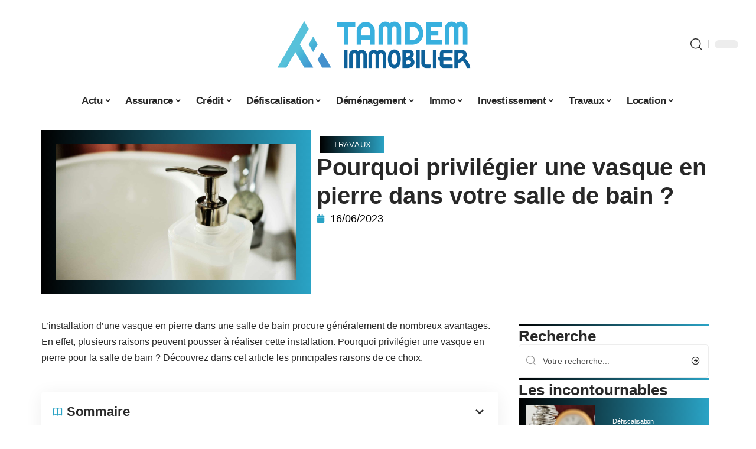

--- FILE ---
content_type: text/html; charset=UTF-8
request_url: https://www.tandemimmobilier.fr/pourquoi-privilegier-une-vasque-en-pierre-dans-votre-salle-de-bain/
body_size: 52567
content:
<!DOCTYPE html>
<html lang="fr-FR">
<head><meta charset="UTF-8"><script>if(navigator.userAgent.match(/MSIE|Internet Explorer/i)||navigator.userAgent.match(/Trident\/7\..*?rv:11/i)){var href=document.location.href;if(!href.match(/[?&]nowprocket/)){if(href.indexOf("?")==-1){if(href.indexOf("#")==-1){document.location.href=href+"?nowprocket=1"}else{document.location.href=href.replace("#","?nowprocket=1#")}}else{if(href.indexOf("#")==-1){document.location.href=href+"&nowprocket=1"}else{document.location.href=href.replace("#","&nowprocket=1#")}}}}</script><script>(()=>{class RocketLazyLoadScripts{constructor(){this.v="2.0.4",this.userEvents=["keydown","keyup","mousedown","mouseup","mousemove","mouseover","mouseout","touchmove","touchstart","touchend","touchcancel","wheel","click","dblclick","input"],this.attributeEvents=["onblur","onclick","oncontextmenu","ondblclick","onfocus","onmousedown","onmouseenter","onmouseleave","onmousemove","onmouseout","onmouseover","onmouseup","onmousewheel","onscroll","onsubmit"]}async t(){this.i(),this.o(),/iP(ad|hone)/.test(navigator.userAgent)&&this.h(),this.u(),this.l(this),this.m(),this.k(this),this.p(this),this._(),await Promise.all([this.R(),this.L()]),this.lastBreath=Date.now(),this.S(this),this.P(),this.D(),this.O(),this.M(),await this.C(this.delayedScripts.normal),await this.C(this.delayedScripts.defer),await this.C(this.delayedScripts.async),await this.T(),await this.F(),await this.j(),await this.A(),window.dispatchEvent(new Event("rocket-allScriptsLoaded")),this.everythingLoaded=!0,this.lastTouchEnd&&await new Promise(t=>setTimeout(t,500-Date.now()+this.lastTouchEnd)),this.I(),this.H(),this.U(),this.W()}i(){this.CSPIssue=sessionStorage.getItem("rocketCSPIssue"),document.addEventListener("securitypolicyviolation",t=>{this.CSPIssue||"script-src-elem"!==t.violatedDirective||"data"!==t.blockedURI||(this.CSPIssue=!0,sessionStorage.setItem("rocketCSPIssue",!0))},{isRocket:!0})}o(){window.addEventListener("pageshow",t=>{this.persisted=t.persisted,this.realWindowLoadedFired=!0},{isRocket:!0}),window.addEventListener("pagehide",()=>{this.onFirstUserAction=null},{isRocket:!0})}h(){let t;function e(e){t=e}window.addEventListener("touchstart",e,{isRocket:!0}),window.addEventListener("touchend",function i(o){o.changedTouches[0]&&t.changedTouches[0]&&Math.abs(o.changedTouches[0].pageX-t.changedTouches[0].pageX)<10&&Math.abs(o.changedTouches[0].pageY-t.changedTouches[0].pageY)<10&&o.timeStamp-t.timeStamp<200&&(window.removeEventListener("touchstart",e,{isRocket:!0}),window.removeEventListener("touchend",i,{isRocket:!0}),"INPUT"===o.target.tagName&&"text"===o.target.type||(o.target.dispatchEvent(new TouchEvent("touchend",{target:o.target,bubbles:!0})),o.target.dispatchEvent(new MouseEvent("mouseover",{target:o.target,bubbles:!0})),o.target.dispatchEvent(new PointerEvent("click",{target:o.target,bubbles:!0,cancelable:!0,detail:1,clientX:o.changedTouches[0].clientX,clientY:o.changedTouches[0].clientY})),event.preventDefault()))},{isRocket:!0})}q(t){this.userActionTriggered||("mousemove"!==t.type||this.firstMousemoveIgnored?"keyup"===t.type||"mouseover"===t.type||"mouseout"===t.type||(this.userActionTriggered=!0,this.onFirstUserAction&&this.onFirstUserAction()):this.firstMousemoveIgnored=!0),"click"===t.type&&t.preventDefault(),t.stopPropagation(),t.stopImmediatePropagation(),"touchstart"===this.lastEvent&&"touchend"===t.type&&(this.lastTouchEnd=Date.now()),"click"===t.type&&(this.lastTouchEnd=0),this.lastEvent=t.type,t.composedPath&&t.composedPath()[0].getRootNode()instanceof ShadowRoot&&(t.rocketTarget=t.composedPath()[0]),this.savedUserEvents.push(t)}u(){this.savedUserEvents=[],this.userEventHandler=this.q.bind(this),this.userEvents.forEach(t=>window.addEventListener(t,this.userEventHandler,{passive:!1,isRocket:!0})),document.addEventListener("visibilitychange",this.userEventHandler,{isRocket:!0})}U(){this.userEvents.forEach(t=>window.removeEventListener(t,this.userEventHandler,{passive:!1,isRocket:!0})),document.removeEventListener("visibilitychange",this.userEventHandler,{isRocket:!0}),this.savedUserEvents.forEach(t=>{(t.rocketTarget||t.target).dispatchEvent(new window[t.constructor.name](t.type,t))})}m(){const t="return false",e=Array.from(this.attributeEvents,t=>"data-rocket-"+t),i="["+this.attributeEvents.join("],[")+"]",o="[data-rocket-"+this.attributeEvents.join("],[data-rocket-")+"]",s=(e,i,o)=>{o&&o!==t&&(e.setAttribute("data-rocket-"+i,o),e["rocket"+i]=new Function("event",o),e.setAttribute(i,t))};new MutationObserver(t=>{for(const n of t)"attributes"===n.type&&(n.attributeName.startsWith("data-rocket-")||this.everythingLoaded?n.attributeName.startsWith("data-rocket-")&&this.everythingLoaded&&this.N(n.target,n.attributeName.substring(12)):s(n.target,n.attributeName,n.target.getAttribute(n.attributeName))),"childList"===n.type&&n.addedNodes.forEach(t=>{if(t.nodeType===Node.ELEMENT_NODE)if(this.everythingLoaded)for(const i of[t,...t.querySelectorAll(o)])for(const t of i.getAttributeNames())e.includes(t)&&this.N(i,t.substring(12));else for(const e of[t,...t.querySelectorAll(i)])for(const t of e.getAttributeNames())this.attributeEvents.includes(t)&&s(e,t,e.getAttribute(t))})}).observe(document,{subtree:!0,childList:!0,attributeFilter:[...this.attributeEvents,...e]})}I(){this.attributeEvents.forEach(t=>{document.querySelectorAll("[data-rocket-"+t+"]").forEach(e=>{this.N(e,t)})})}N(t,e){const i=t.getAttribute("data-rocket-"+e);i&&(t.setAttribute(e,i),t.removeAttribute("data-rocket-"+e))}k(t){Object.defineProperty(HTMLElement.prototype,"onclick",{get(){return this.rocketonclick||null},set(e){this.rocketonclick=e,this.setAttribute(t.everythingLoaded?"onclick":"data-rocket-onclick","this.rocketonclick(event)")}})}S(t){function e(e,i){let o=e[i];e[i]=null,Object.defineProperty(e,i,{get:()=>o,set(s){t.everythingLoaded?o=s:e["rocket"+i]=o=s}})}e(document,"onreadystatechange"),e(window,"onload"),e(window,"onpageshow");try{Object.defineProperty(document,"readyState",{get:()=>t.rocketReadyState,set(e){t.rocketReadyState=e},configurable:!0}),document.readyState="loading"}catch(t){console.log("WPRocket DJE readyState conflict, bypassing")}}l(t){this.originalAddEventListener=EventTarget.prototype.addEventListener,this.originalRemoveEventListener=EventTarget.prototype.removeEventListener,this.savedEventListeners=[],EventTarget.prototype.addEventListener=function(e,i,o){o&&o.isRocket||!t.B(e,this)&&!t.userEvents.includes(e)||t.B(e,this)&&!t.userActionTriggered||e.startsWith("rocket-")||t.everythingLoaded?t.originalAddEventListener.call(this,e,i,o):(t.savedEventListeners.push({target:this,remove:!1,type:e,func:i,options:o}),"mouseenter"!==e&&"mouseleave"!==e||t.originalAddEventListener.call(this,e,t.savedUserEvents.push,o))},EventTarget.prototype.removeEventListener=function(e,i,o){o&&o.isRocket||!t.B(e,this)&&!t.userEvents.includes(e)||t.B(e,this)&&!t.userActionTriggered||e.startsWith("rocket-")||t.everythingLoaded?t.originalRemoveEventListener.call(this,e,i,o):t.savedEventListeners.push({target:this,remove:!0,type:e,func:i,options:o})}}J(t,e){this.savedEventListeners=this.savedEventListeners.filter(i=>{let o=i.type,s=i.target||window;return e!==o||t!==s||(this.B(o,s)&&(i.type="rocket-"+o),this.$(i),!1)})}H(){EventTarget.prototype.addEventListener=this.originalAddEventListener,EventTarget.prototype.removeEventListener=this.originalRemoveEventListener,this.savedEventListeners.forEach(t=>this.$(t))}$(t){t.remove?this.originalRemoveEventListener.call(t.target,t.type,t.func,t.options):this.originalAddEventListener.call(t.target,t.type,t.func,t.options)}p(t){let e;function i(e){return t.everythingLoaded?e:e.split(" ").map(t=>"load"===t||t.startsWith("load.")?"rocket-jquery-load":t).join(" ")}function o(o){function s(e){const s=o.fn[e];o.fn[e]=o.fn.init.prototype[e]=function(){return this[0]===window&&t.userActionTriggered&&("string"==typeof arguments[0]||arguments[0]instanceof String?arguments[0]=i(arguments[0]):"object"==typeof arguments[0]&&Object.keys(arguments[0]).forEach(t=>{const e=arguments[0][t];delete arguments[0][t],arguments[0][i(t)]=e})),s.apply(this,arguments),this}}if(o&&o.fn&&!t.allJQueries.includes(o)){const e={DOMContentLoaded:[],"rocket-DOMContentLoaded":[]};for(const t in e)document.addEventListener(t,()=>{e[t].forEach(t=>t())},{isRocket:!0});o.fn.ready=o.fn.init.prototype.ready=function(i){function s(){parseInt(o.fn.jquery)>2?setTimeout(()=>i.bind(document)(o)):i.bind(document)(o)}return"function"==typeof i&&(t.realDomReadyFired?!t.userActionTriggered||t.fauxDomReadyFired?s():e["rocket-DOMContentLoaded"].push(s):e.DOMContentLoaded.push(s)),o([])},s("on"),s("one"),s("off"),t.allJQueries.push(o)}e=o}t.allJQueries=[],o(window.jQuery),Object.defineProperty(window,"jQuery",{get:()=>e,set(t){o(t)}})}P(){const t=new Map;document.write=document.writeln=function(e){const i=document.currentScript,o=document.createRange(),s=i.parentElement;let n=t.get(i);void 0===n&&(n=i.nextSibling,t.set(i,n));const c=document.createDocumentFragment();o.setStart(c,0),c.appendChild(o.createContextualFragment(e)),s.insertBefore(c,n)}}async R(){return new Promise(t=>{this.userActionTriggered?t():this.onFirstUserAction=t})}async L(){return new Promise(t=>{document.addEventListener("DOMContentLoaded",()=>{this.realDomReadyFired=!0,t()},{isRocket:!0})})}async j(){return this.realWindowLoadedFired?Promise.resolve():new Promise(t=>{window.addEventListener("load",t,{isRocket:!0})})}M(){this.pendingScripts=[];this.scriptsMutationObserver=new MutationObserver(t=>{for(const e of t)e.addedNodes.forEach(t=>{"SCRIPT"!==t.tagName||t.noModule||t.isWPRocket||this.pendingScripts.push({script:t,promise:new Promise(e=>{const i=()=>{const i=this.pendingScripts.findIndex(e=>e.script===t);i>=0&&this.pendingScripts.splice(i,1),e()};t.addEventListener("load",i,{isRocket:!0}),t.addEventListener("error",i,{isRocket:!0}),setTimeout(i,1e3)})})})}),this.scriptsMutationObserver.observe(document,{childList:!0,subtree:!0})}async F(){await this.X(),this.pendingScripts.length?(await this.pendingScripts[0].promise,await this.F()):this.scriptsMutationObserver.disconnect()}D(){this.delayedScripts={normal:[],async:[],defer:[]},document.querySelectorAll("script[type$=rocketlazyloadscript]").forEach(t=>{t.hasAttribute("data-rocket-src")?t.hasAttribute("async")&&!1!==t.async?this.delayedScripts.async.push(t):t.hasAttribute("defer")&&!1!==t.defer||"module"===t.getAttribute("data-rocket-type")?this.delayedScripts.defer.push(t):this.delayedScripts.normal.push(t):this.delayedScripts.normal.push(t)})}async _(){await this.L();let t=[];document.querySelectorAll("script[type$=rocketlazyloadscript][data-rocket-src]").forEach(e=>{let i=e.getAttribute("data-rocket-src");if(i&&!i.startsWith("data:")){i.startsWith("//")&&(i=location.protocol+i);try{const o=new URL(i).origin;o!==location.origin&&t.push({src:o,crossOrigin:e.crossOrigin||"module"===e.getAttribute("data-rocket-type")})}catch(t){}}}),t=[...new Map(t.map(t=>[JSON.stringify(t),t])).values()],this.Y(t,"preconnect")}async G(t){if(await this.K(),!0!==t.noModule||!("noModule"in HTMLScriptElement.prototype))return new Promise(e=>{let i;function o(){(i||t).setAttribute("data-rocket-status","executed"),e()}try{if(navigator.userAgent.includes("Firefox/")||""===navigator.vendor||this.CSPIssue)i=document.createElement("script"),[...t.attributes].forEach(t=>{let e=t.nodeName;"type"!==e&&("data-rocket-type"===e&&(e="type"),"data-rocket-src"===e&&(e="src"),i.setAttribute(e,t.nodeValue))}),t.text&&(i.text=t.text),t.nonce&&(i.nonce=t.nonce),i.hasAttribute("src")?(i.addEventListener("load",o,{isRocket:!0}),i.addEventListener("error",()=>{i.setAttribute("data-rocket-status","failed-network"),e()},{isRocket:!0}),setTimeout(()=>{i.isConnected||e()},1)):(i.text=t.text,o()),i.isWPRocket=!0,t.parentNode.replaceChild(i,t);else{const i=t.getAttribute("data-rocket-type"),s=t.getAttribute("data-rocket-src");i?(t.type=i,t.removeAttribute("data-rocket-type")):t.removeAttribute("type"),t.addEventListener("load",o,{isRocket:!0}),t.addEventListener("error",i=>{this.CSPIssue&&i.target.src.startsWith("data:")?(console.log("WPRocket: CSP fallback activated"),t.removeAttribute("src"),this.G(t).then(e)):(t.setAttribute("data-rocket-status","failed-network"),e())},{isRocket:!0}),s?(t.fetchPriority="high",t.removeAttribute("data-rocket-src"),t.src=s):t.src="data:text/javascript;base64,"+window.btoa(unescape(encodeURIComponent(t.text)))}}catch(i){t.setAttribute("data-rocket-status","failed-transform"),e()}});t.setAttribute("data-rocket-status","skipped")}async C(t){const e=t.shift();return e?(e.isConnected&&await this.G(e),this.C(t)):Promise.resolve()}O(){this.Y([...this.delayedScripts.normal,...this.delayedScripts.defer,...this.delayedScripts.async],"preload")}Y(t,e){this.trash=this.trash||[];let i=!0;var o=document.createDocumentFragment();t.forEach(t=>{const s=t.getAttribute&&t.getAttribute("data-rocket-src")||t.src;if(s&&!s.startsWith("data:")){const n=document.createElement("link");n.href=s,n.rel=e,"preconnect"!==e&&(n.as="script",n.fetchPriority=i?"high":"low"),t.getAttribute&&"module"===t.getAttribute("data-rocket-type")&&(n.crossOrigin=!0),t.crossOrigin&&(n.crossOrigin=t.crossOrigin),t.integrity&&(n.integrity=t.integrity),t.nonce&&(n.nonce=t.nonce),o.appendChild(n),this.trash.push(n),i=!1}}),document.head.appendChild(o)}W(){this.trash.forEach(t=>t.remove())}async T(){try{document.readyState="interactive"}catch(t){}this.fauxDomReadyFired=!0;try{await this.K(),this.J(document,"readystatechange"),document.dispatchEvent(new Event("rocket-readystatechange")),await this.K(),document.rocketonreadystatechange&&document.rocketonreadystatechange(),await this.K(),this.J(document,"DOMContentLoaded"),document.dispatchEvent(new Event("rocket-DOMContentLoaded")),await this.K(),this.J(window,"DOMContentLoaded"),window.dispatchEvent(new Event("rocket-DOMContentLoaded"))}catch(t){console.error(t)}}async A(){try{document.readyState="complete"}catch(t){}try{await this.K(),this.J(document,"readystatechange"),document.dispatchEvent(new Event("rocket-readystatechange")),await this.K(),document.rocketonreadystatechange&&document.rocketonreadystatechange(),await this.K(),this.J(window,"load"),window.dispatchEvent(new Event("rocket-load")),await this.K(),window.rocketonload&&window.rocketonload(),await this.K(),this.allJQueries.forEach(t=>t(window).trigger("rocket-jquery-load")),await this.K(),this.J(window,"pageshow");const t=new Event("rocket-pageshow");t.persisted=this.persisted,window.dispatchEvent(t),await this.K(),window.rocketonpageshow&&window.rocketonpageshow({persisted:this.persisted})}catch(t){console.error(t)}}async K(){Date.now()-this.lastBreath>45&&(await this.X(),this.lastBreath=Date.now())}async X(){return document.hidden?new Promise(t=>setTimeout(t)):new Promise(t=>requestAnimationFrame(t))}B(t,e){return e===document&&"readystatechange"===t||(e===document&&"DOMContentLoaded"===t||(e===window&&"DOMContentLoaded"===t||(e===window&&"load"===t||e===window&&"pageshow"===t)))}static run(){(new RocketLazyLoadScripts).t()}}RocketLazyLoadScripts.run()})();</script>
    
    <meta http-equiv="X-UA-Compatible" content="IE=edge">
    <meta name="viewport" content="width=device-width, initial-scale=1">
    <link rel="profile" href="https://gmpg.org/xfn/11">
	<meta name='robots' content='index, follow, max-image-preview:large, max-snippet:-1, max-video-preview:-1' />
            <link rel="apple-touch-icon" href="https://www.tandemimmobilier.fr/wp-content/uploads/tandemimmobilier.fr-512x512_2-2.png"/>
		            <meta name="msapplication-TileColor" content="#ffffff">
            <meta name="msapplication-TileImage" content="https://www.tandemimmobilier.fr/wp-content/uploads/tandemimmobilier.fr-512x512_2-2.png"/>
		<meta http-equiv="Content-Security-Policy" content="upgrade-insecure-requests">

	<!-- This site is optimized with the Yoast SEO plugin v26.8 - https://yoast.com/product/yoast-seo-wordpress/ -->
	<title>Pourquoi privilégier une vasque en pierre dans votre salle de bain ? - Tandem Immobilier</title>
<link data-rocket-prefetch href="https://www.googletagmanager.com" rel="dns-prefetch">
<style id="wpr-usedcss">img:is([sizes=auto i],[sizes^="auto," i]){contain-intrinsic-size:3000px 1500px}.block-wrap>.block-inner>.p-grid,.block-wrap>.block-inner>.p-wrap,.entry-content,.footer-wrap,.mega-dropdown,.ruby-table-contents,.swiper-container,.swiper-wrapper .p-wrap,.widget{contain:style layout}body,html{font-family:-apple-system,BlinkMacSystemFont,"Segoe UI",Roboto,Helvetica,Arial,sans-serif,"Apple Color Emoji","Segoe UI Emoji","Segoe UI Symbol"!important}a,address,article,code,div,dl,dt,em,fieldset,figcaption,footer,form,h1,h2,h3,header,label,legend,li,main,nav,p,section,span,strong,time,tr,ul{font-family:inherit}img.emoji{display:inline!important;border:none!important;box-shadow:none!important;height:1em!important;width:1em!important;margin:0 .07em!important;vertical-align:-.1em!important;background:0 0!important;padding:0!important}:root{--direction-multiplier:1}body.rtl{--direction-multiplier:-1}.elementor-screen-only{height:1px;margin:-1px;overflow:hidden;padding:0;position:absolute;top:-10000em;width:1px;clip:rect(0,0,0,0);border:0}.elementor *,.elementor :after,.elementor :before{box-sizing:border-box}.elementor a{box-shadow:none;text-decoration:none}.elementor img{border:none;border-radius:0;box-shadow:none;height:auto;max-width:100%}.elementor .elementor-widget:not(.elementor-widget-text-editor):not(.elementor-widget-theme-post-content) figure{margin:0}.elementor iframe,.elementor object,.elementor video{border:none;line-height:1;margin:0;max-width:100%;width:100%}.elementor-element{--flex-direction:initial;--flex-wrap:initial;--justify-content:initial;--align-items:initial;--align-content:initial;--gap:initial;--flex-basis:initial;--flex-grow:initial;--flex-shrink:initial;--order:initial;--align-self:initial;align-self:var(--align-self);flex-basis:var(--flex-basis);flex-grow:var(--flex-grow);flex-shrink:var(--flex-shrink);order:var(--order)}.elementor-element:where(.e-con-full,.elementor-widget){align-content:var(--align-content);align-items:var(--align-items);flex-direction:var(--flex-direction);flex-wrap:var(--flex-wrap);gap:var(--row-gap) var(--column-gap);justify-content:var(--justify-content)}.elementor-invisible{visibility:hidden}:root{--page-title-display:block}.elementor-widget-wrap{align-content:flex-start;flex-wrap:wrap;position:relative;width:100%}.elementor:not(.elementor-bc-flex-widget) .elementor-widget-wrap{display:flex}.elementor-widget-wrap>.elementor-element{width:100%}.elementor-widget-wrap.e-swiper-container{width:calc(100% - (var(--e-column-margin-left,0px) + var(--e-column-margin-right,0px)))}.elementor-widget{position:relative}.elementor-widget:not(:last-child){margin-block-end:var(--kit-widget-spacing,20px)}@media (min-width:1025px){#elementor-device-mode:after{content:"desktop"}}@media (min-width:-1){#elementor-device-mode:after{content:"widescreen"}.elementor-widget:not(.elementor-widescreen-align-end) .elementor-icon-list-item:after{inset-inline-start:0}.elementor-widget:not(.elementor-widescreen-align-start) .elementor-icon-list-item:after{inset-inline-end:0}}@media (max-width:-1){#elementor-device-mode:after{content:"laptop";content:"tablet_extra"}}@media (max-width:1024px){#elementor-device-mode:after{content:"tablet"}}@media (max-width:-1){#elementor-device-mode:after{content:"mobile_extra"}.elementor-widget:not(.elementor-laptop-align-end) .elementor-icon-list-item:after{inset-inline-start:0}.elementor-widget:not(.elementor-laptop-align-start) .elementor-icon-list-item:after{inset-inline-end:0}.elementor-widget:not(.elementor-tablet_extra-align-end) .elementor-icon-list-item:after{inset-inline-start:0}.elementor-widget:not(.elementor-tablet_extra-align-start) .elementor-icon-list-item:after{inset-inline-end:0}}@media (prefers-reduced-motion:no-preference){html{scroll-behavior:smooth}}.e-con{--border-radius:0;--border-top-width:0px;--border-right-width:0px;--border-bottom-width:0px;--border-left-width:0px;--border-style:initial;--border-color:initial;--container-widget-width:100%;--container-widget-height:initial;--container-widget-flex-grow:0;--container-widget-align-self:initial;--content-width:min(100%,var(--container-max-width,1140px));--width:100%;--min-height:initial;--height:auto;--text-align:initial;--margin-top:0px;--margin-right:0px;--margin-bottom:0px;--margin-left:0px;--padding-top:var(--container-default-padding-top,10px);--padding-right:var(--container-default-padding-right,10px);--padding-bottom:var(--container-default-padding-bottom,10px);--padding-left:var(--container-default-padding-left,10px);--position:relative;--z-index:revert;--overflow:visible;--gap:var(--widgets-spacing,20px);--row-gap:var(--widgets-spacing-row,20px);--column-gap:var(--widgets-spacing-column,20px);--overlay-mix-blend-mode:initial;--overlay-opacity:1;--overlay-transition:0.3s;--e-con-grid-template-columns:repeat(3,1fr);--e-con-grid-template-rows:repeat(2,1fr);border-radius:var(--border-radius);height:var(--height);min-height:var(--min-height);min-width:0;overflow:var(--overflow);position:var(--position);width:var(--width);z-index:var(--z-index);--flex-wrap-mobile:wrap}.e-con:where(:not(.e-div-block-base)){transition:background var(--background-transition,.3s),border var(--border-transition,.3s),box-shadow var(--border-transition,.3s),transform var(--e-con-transform-transition-duration,.4s)}.e-con{--margin-block-start:var(--margin-top);--margin-block-end:var(--margin-bottom);--margin-inline-start:var(--margin-left);--margin-inline-end:var(--margin-right);--padding-inline-start:var(--padding-left);--padding-inline-end:var(--padding-right);--padding-block-start:var(--padding-top);--padding-block-end:var(--padding-bottom);--border-block-start-width:var(--border-top-width);--border-block-end-width:var(--border-bottom-width);--border-inline-start-width:var(--border-left-width);--border-inline-end-width:var(--border-right-width)}body.rtl .e-con{--padding-inline-start:var(--padding-right);--padding-inline-end:var(--padding-left);--margin-inline-start:var(--margin-right);--margin-inline-end:var(--margin-left);--border-inline-start-width:var(--border-right-width);--border-inline-end-width:var(--border-left-width)}.e-con{margin-block-end:var(--margin-block-end);margin-block-start:var(--margin-block-start);margin-inline-end:var(--margin-inline-end);margin-inline-start:var(--margin-inline-start);padding-inline-end:var(--padding-inline-end);padding-inline-start:var(--padding-inline-start)}.e-con.e-flex{--flex-direction:column;--flex-basis:auto;--flex-grow:0;--flex-shrink:1;flex:var(--flex-grow) var(--flex-shrink) var(--flex-basis)}.e-con-full,.e-con>.e-con-inner{padding-block-end:var(--padding-block-end);padding-block-start:var(--padding-block-start);text-align:var(--text-align)}.e-con-full.e-flex,.e-con.e-flex>.e-con-inner{flex-direction:var(--flex-direction)}.e-con,.e-con>.e-con-inner{display:var(--display)}.e-con-boxed.e-flex{align-content:normal;align-items:normal;flex-direction:column;flex-wrap:nowrap;justify-content:normal}.e-con-boxed{gap:initial;text-align:initial}.e-con.e-flex>.e-con-inner{align-content:var(--align-content);align-items:var(--align-items);align-self:auto;flex-basis:auto;flex-grow:1;flex-shrink:1;flex-wrap:var(--flex-wrap);justify-content:var(--justify-content)}.e-con>.e-con-inner{gap:var(--row-gap) var(--column-gap);height:100%;margin:0 auto;max-width:var(--content-width);padding-inline-end:0;padding-inline-start:0;width:100%}:is(.elementor-section-wrap,[data-elementor-id])>.e-con{--margin-left:auto;--margin-right:auto;max-width:min(100%,var(--width))}.e-con .elementor-widget.elementor-widget{margin-block-end:0}.e-con:before,.e-con>.elementor-motion-effects-container>.elementor-motion-effects-layer:before{border-block-end-width:var(--border-block-end-width);border-block-start-width:var(--border-block-start-width);border-color:var(--border-color);border-inline-end-width:var(--border-inline-end-width);border-inline-start-width:var(--border-inline-start-width);border-radius:var(--border-radius);border-style:var(--border-style);content:var(--background-overlay);display:block;height:max(100% + var(--border-top-width) + var(--border-bottom-width),100%);left:calc(0px - var(--border-left-width));mix-blend-mode:var(--overlay-mix-blend-mode);opacity:var(--overlay-opacity);position:absolute;top:calc(0px - var(--border-top-width));transition:var(--overlay-transition,.3s);width:max(100% + var(--border-left-width) + var(--border-right-width),100%)}.e-con:before{transition:background var(--overlay-transition,.3s),border-radius var(--border-transition,.3s),opacity var(--overlay-transition,.3s)}.e-con .elementor-widget{min-width:0}.e-con .elementor-widget.e-widget-swiper{width:100%}.e-con>.e-con-inner>.elementor-widget>.elementor-widget-container,.e-con>.elementor-widget>.elementor-widget-container{height:100%}.e-con.e-con>.e-con-inner>.elementor-widget,.elementor.elementor .e-con>.elementor-widget{max-width:100%}.e-con .elementor-widget:not(:last-child){--kit-widget-spacing:0px}@media (max-width:767px){#elementor-device-mode:after{content:"mobile"}.e-con.e-flex{--width:100%;--flex-wrap:var(--flex-wrap-mobile)}}.elementor-element:where(:not(.e-con)):where(:not(.e-div-block-base)) .elementor-widget-container,.elementor-element:where(:not(.e-con)):where(:not(.e-div-block-base)):not(:has(.elementor-widget-container)){transition:background .3s,border .3s,border-radius .3s,box-shadow .3s,transform var(--e-transform-transition-duration,.4s)}.animated{animation-duration:1.25s}.animated.infinite{animation-iteration-count:infinite}.animated.reverse{animation-direction:reverse;animation-fill-mode:forwards}@media (prefers-reduced-motion:reduce){.animated{animation:none!important}html *{transition-delay:0s!important;transition-duration:0s!important}}.elementor-kit-3984{--e-global-color-primary:#6EC1E4;--e-global-color-secondary:#54595F;--e-global-color-text:#7A7A7A;--e-global-color-accent:#61CE70;--e-global-typography-primary-font-family:"Roboto";--e-global-typography-primary-font-weight:600;--e-global-typography-secondary-font-family:"Roboto Slab";--e-global-typography-secondary-font-weight:400;--e-global-typography-text-font-family:"Roboto";--e-global-typography-text-font-weight:400;--e-global-typography-accent-font-family:"Roboto";--e-global-typography-accent-font-weight:500}.e-con{--container-max-width:1140px}.elementor-widget:not(:last-child){--kit-widget-spacing:20px}.elementor-element{--widgets-spacing:20px 20px;--widgets-spacing-row:20px;--widgets-spacing-column:20px}h1.entry-title{display:var(--page-title-display)}@media(max-width:1024px){.e-con{--container-max-width:1024px}}.elementor-3985 .elementor-element.elementor-element-3e8b4c8d{--display:flex;--flex-direction:row;--container-widget-width:initial;--container-widget-height:100%;--container-widget-flex-grow:1;--container-widget-align-self:stretch;--flex-wrap-mobile:wrap}.elementor-3985 .elementor-element.elementor-element-4e54f547{--display:flex;--flex-direction:column;--container-widget-width:100%;--container-widget-height:initial;--container-widget-flex-grow:0;--container-widget-align-self:initial;--flex-wrap-mobile:wrap;--gap:8px 8px;--row-gap:8px;--column-gap:8px;--margin-top:0px;--margin-bottom:0px;--margin-left:0px;--margin-right:0px;--padding-top:0px;--padding-bottom:0px;--padding-left:0px;--padding-right:0px}.elementor-3985 .elementor-element.elementor-element-71eb6325>.elementor-widget-container{margin:0;padding:0}.elementor-3985 .elementor-element.elementor-element-71eb6325{--round-5:24px}.elementor-3985 .elementor-element.elementor-element-35bbb25a{--display:flex;--flex-direction:column;--container-widget-width:100%;--container-widget-height:initial;--container-widget-flex-grow:0;--container-widget-align-self:initial;--flex-wrap-mobile:wrap;--justify-content:center;--gap:0px 0px;--row-gap:0px;--column-gap:0px}.elementor-3985 .elementor-element.elementor-element-23eefe3c>.elementor-widget-container{margin:0 0 0 6px;padding:0}.elementor-widget-post-info .elementor-icon-list-item:not(:last-child):after{border-color:var(--e-global-color-text)}.elementor-widget-post-info .elementor-icon-list-icon i{color:var(--e-global-color-primary)}.elementor-widget-post-info .elementor-icon-list-icon svg{fill:var(--e-global-color-primary)}.elementor-widget-post-info .elementor-icon-list-text,.elementor-widget-post-info .elementor-icon-list-text a{color:var(--e-global-color-secondary)}.elementor-widget-post-info .elementor-icon-list-item{font-family:var( --e-global-typography-text-font-family ),Sans-serif;font-weight:var(--e-global-typography-text-font-weight)}.elementor-3985 .elementor-element.elementor-element-1113aed .elementor-icon-list-icon{width:14px}.elementor-3985 .elementor-element.elementor-element-1113aed .elementor-icon-list-icon i{font-size:14px}.elementor-3985 .elementor-element.elementor-element-1113aed .elementor-icon-list-icon svg{--e-icon-list-icon-size:14px}.elementor-3985 .elementor-element.elementor-element-34ce1eca{--display:flex;--flex-direction:row;--container-widget-width:initial;--container-widget-height:100%;--container-widget-flex-grow:1;--container-widget-align-self:stretch;--flex-wrap-mobile:wrap}.elementor-3985 .elementor-element.elementor-element-176345a8{--display:flex;--margin-top:0px;--margin-bottom:0px;--margin-left:0px;--margin-right:0px;--padding-top:0px;--padding-bottom:0px;--padding-left:0px;--padding-right:24px}.elementor-3985 .elementor-element.elementor-element-34ecc625>.elementor-widget-container{margin:0;padding:0}.elementor-3985 .elementor-element.elementor-element-44e18710{--display:flex;--margin-top:0px;--margin-bottom:0px;--margin-left:0px;--margin-right:0px;--padding-top:0px;--padding-bottom:0px;--padding-left:0px;--padding-right:0px}.elementor-3985 .elementor-element.elementor-element-41df071b{margin:0 0 calc(var(--kit-widget-spacing,0px) + 0px) 0;padding:0}@media(max-width:767px){.e-con{--container-max-width:767px}.elementor-3985 .elementor-element.elementor-element-176345a8{--padding-top:0px;--padding-bottom:0px;--padding-left:0px;--padding-right:0px}}@media(min-width:768px){.elementor-3985 .elementor-element.elementor-element-4e54f547{--width:40%}.elementor-3985 .elementor-element.elementor-element-35bbb25a{--width:60%}.elementor-3985 .elementor-element.elementor-element-176345a8{--width:70%}.elementor-3985 .elementor-element.elementor-element-44e18710{--width:30%}}:root{--effect:all .25s cubic-bezier(0.32, 0.74, 0.57, 1);--timing:cubic-bezier(0.32, 0.74, 0.57, 1);--shadow-12:#0000001f;--shadow-2:#00000005;--round-3:3px;--height-34:34px;--height-40:40px;--padding-40:0 40px;--round-5:5px;--round-7:7px;--shadow-7:#00000012;--dark-accent:#191c20;--dark-accent-0:#191c2000;--dark-accent-90:#191c20f2;--meta-b-family:inherit;--meta-b-fcolor:#282828;--meta-b-fspace:normal;--meta-b-fstyle:normal;--meta-b-fweight:600;--meta-b-transform:none;--nav-bg:#fff;--subnav-bg:#fff;--indicator-bg-from:#ff0084;--nav-bg-from:#fff;--subnav-bg-from:#fff;--indicator-bg-to:#2c2cf8;--nav-bg-to:#fff;--subnav-bg-to:#fff;--bottom-border-color:var(--flex-gray-20);--column-border-color:var(--flex-gray-20);--audio-color:#ffa052;--excerpt-color:#666;--g-color:#ff184e;--gallery-color:#729dff;--heading-color:var(--body-fcolor);--nav-color:#282828;--privacy-color:#fff;--review-color:#ffc300;--subnav-color:#282828;--video-color:#ffc300;--nav-color-10:#28282820;--subnav-color-10:#28282820;--g-color-90:#ff184ee6;--absolute-dark:#242424;--body-family:'Oxygen',sans-serif;--btn-family:'Encode Sans Condensed',sans-serif;--cat-family:'Oxygen',sans-serif;--dwidgets-family:'Oxygen',sans-serif;--h1-family:'Encode Sans Condensed',sans-serif;--h2-family:'Encode Sans Condensed',sans-serif;--h3-family:'Encode Sans Condensed',sans-serif;--h4-family:'Encode Sans Condensed',sans-serif;--h5-family:'Encode Sans Condensed',sans-serif;--h6-family:'Encode Sans Condensed',sans-serif;--input-family:'Encode Sans Condensed',sans-serif;--menu-family:'Encode Sans Condensed',sans-serif;--meta-family:'Encode Sans Condensed',sans-serif;--submenu-family:'Encode Sans Condensed',sans-serif;--tagline-family:'Encode Sans Condensed',sans-serif;--body-fcolor:#282828;--btn-fcolor:inherit;--h1-fcolor:inherit;--h2-fcolor:inherit;--h3-fcolor:inherit;--h4-fcolor:inherit;--h5-fcolor:inherit;--h6-fcolor:inherit;--input-fcolor:inherit;--meta-fcolor:#666;--tagline-fcolor:inherit;--body-fsize:16px;--btn-fsize:12px;--cat-fsize:10px;--dwidgets-fsize:13px;--excerpt-fsize:14px;--h1-fsize:40px;--h2-fsize:28px;--h3-fsize:22px;--h4-fsize:16px;--h5-fsize:14px;--h6-fsize:13px;--headline-fsize:45px;--input-fsize:14px;--menu-fsize:17px;--meta-fsize:13px;--submenu-fsize:13px;--tagline-fsize:28px;--body-fspace:normal;--btn-fspace:normal;--cat-fspace:.07em;--dwidgets-fspace:0;--h1-fspace:normal;--h2-fspace:normal;--h3-fspace:normal;--h4-fspace:normal;--h5-fspace:normal;--h6-fspace:normal;--input-fspace:normal;--menu-fspace:-.02em;--meta-fspace:normal;--submenu-fspace:-.02em;--tagline-fspace:normal;--body-fstyle:normal;--btn-fstyle:normal;--cat-fstyle:normal;--dwidgets-fstyle:normal;--h1-fstyle:normal;--h2-fstyle:normal;--h3-fstyle:normal;--h4-fstyle:normal;--h5-fstyle:normal;--h6-fstyle:normal;--input-fstyle:normal;--menu-fstyle:normal;--meta-fstyle:normal;--submenu-fstyle:normal;--tagline-fstyle:normal;--body-fweight:400;--btn-fweight:700;--cat-fweight:700;--dwidgets-fweight:600;--h1-fweight:700;--h2-fweight:700;--h3-fweight:700;--h4-fweight:700;--h5-fweight:700;--h6-fweight:600;--input-fweight:400;--menu-fweight:600;--meta-fweight:400;--submenu-fweight:500;--tagline-fweight:400;--flex-gray-15:#88888826;--flex-gray-20:#88888833;--flex-gray-40:#88888866;--flex-gray-7:#88888812;--indicator-height:4px;--nav-height:60px;--absolute-light:#ddd;--solid-light:#fafafa;--em-mini:.8em;--rem-mini:.8rem;--transparent-nav-color:#fff;--swiper-navigation-size:44px;--tagline-s-fsize:22px;--em-small:.92em;--rem-small:.92rem;--bottom-spacing:35px;--box-spacing:5%;--el-spacing:12px;--heading-sub-color:var(--g-color);--body-transform:none;--btn-transform:none;--cat-transform:uppercase;--dwidgets-transform:none;--h1-transform:none;--h2-transform:none;--h3-transform:none;--h4-transform:none;--h5-transform:none;--h6-transform:none;--input-transform:none;--menu-transform:none;--meta-transform:none;--submenu-transform:none;--tagline-transform:none;--absolute-white:#fff;--solid-white:#fff;--absolute-white-0:#ffffff00;--absolute-white-90:#fffffff2;--max-width-wo-sb:100%}.light-scheme,[data-theme=dark]{--shadow-12:#00000066;--shadow-2:#00000033;--shadow-7:#0000004d;--dark-accent:#0e0f12;--dark-accent-0:#0e0f1200;--dark-accent-90:#0e0f12f2;--meta-b-fcolor:#fff;--nav-bg:#131518;--subnav-bg:#191c20;--nav-bg-from:#131518;--subnav-bg-from:#191c20;--nav-bg-to:#131518;--subnav-bg-to:#191c20;--bcrumb-color:#fff;--excerpt-color:#ddd;--heading-color:var(--body-fcolor);--nav-color:#fff;--subnav-color:#fff;--nav-color-10:#ffffff15;--subnav-color-10:#ffffff15;--body-fcolor:#fff;--h1-fcolor:#fff;--h2-fcolor:#fff;--h3-fcolor:#fff;--h4-fcolor:#fff;--h5-fcolor:#fff;--h6-fcolor:#fff;--headline-fcolor:#fff;--input-fcolor:#fff;--meta-fcolor:#bbb;--tagline-fcolor:#fff;--flex-gray-15:#88888840;--flex-gray-20:#8888884d;--flex-gray-7:#88888818;--solid-light:#333;--heading-sub-color:var(--g-color);--solid-white:#191c20}body .light-scheme [data-mode=default],body:not([data-theme=dark]) [data-mode=dark],body[data-theme=dark] [data-mode=default]{display:none!important}body .light-scheme [data-mode=dark]{display:inherit!important}.light-scheme input::placeholder,[data-theme=dark] input::placeholder{color:var(--absolute-light)}a,address,body,caption,code,div,dl,dt,em,fieldset,font,form,h1,h2,h3,html,iframe,label,legend,li,object,p,s,span,strong,table,tbody,tr,tt,ul{font-family:inherit;font-size:100%;font-weight:inherit;font-style:inherit;line-height:inherit;margin:0;padding:0;vertical-align:baseline;border:0;outline:0}html{font-size:var(--body-fsize);overflow-x:hidden;-ms-text-size-adjust:100%;-webkit-text-size-adjust:100%;text-size-adjust:100%}body{font-family:var(--body-family);font-size:var(--body-fsize);font-weight:var(--body-fweight);font-style:var(--body-fstyle);line-height:1.7;display:block;margin:0;letter-spacing:var(--body-fspace);text-transform:var(--body-transform);color:var(--body-fcolor);background-color:var(--solid-white)}body.rtl{direction:rtl}*{-moz-box-sizing:border-box;-webkit-box-sizing:border-box;box-sizing:border-box}:after,:before{-moz-box-sizing:border-box;-webkit-box-sizing:border-box;box-sizing:border-box}.site{position:relative;display:block}.site *{-webkit-font-smoothing:antialiased;-moz-osx-font-smoothing:grayscale;text-rendering:optimizeLegibility}.site-outer{position:relative;display:block;max-width:100%;background-color:var(--solid-white)}.top-spacing .site-outer{-webkit-transition:margin .5s var(--timing);transition:margin .5s var(--timing)}.site-wrap{position:relative;display:block;margin:0;padding:0}.site-wrap{z-index:1;min-height:45vh}button,input{overflow:visible}canvas,progress,video{display:inline-block}progress{vertical-align:baseline}[type=checkbox],[type=radio],legend{box-sizing:border-box;padding:0}figure{display:block;margin:0}em{font-weight:400;font-style:italic}dt{font-weight:700}address{font-style:italic}code{font-family:monospace,monospace;font-size:.9em}a{text-decoration:none;color:inherit;background-color:transparent}strong{font-weight:700}code{font-family:Courier,monospace;padding:5px;background-color:var(--flex-gray-7)}img{max-width:100%;height:auto;vertical-align:middle;border-style:none;-webkit-object-fit:cover;object-fit:cover}svg:not(:root){overflow:hidden}button,input,optgroup,select,textarea{text-transform:none;color:inherit;outline:0!important}select{line-height:22px;position:relative;max-width:100%;padding:10px;border-color:var(--flex-gray-15);border-radius:var(--round-5);outline:0!important;background:url('data:image/svg+xml;utf8,<svg xmlns="http://www.w3.org/2000/svg" viewBox="0 0 24 24"><path d="M12 15a1 1 0 0 1-.707-.293l-3-3a1 1 0 0 1 1.414-1.414L12 12.586l2.293-2.293a1 1 0 0 1 1.414 1.414l-3 3A1 1 0 0 1 12 15z"/></svg>') right 5px top 50% no-repeat;background-size:22px;-moz-appearance:none;-webkit-appearance:none;appearance:none}select option{background-color:var(--solid-white)}[type=reset],[type=submit],button,html [type=button]{-webkit-appearance:button}[type=button]::-moz-focus-inner,[type=reset]::-moz-focus-inner,[type=submit]::-moz-focus-inner,button::-moz-focus-inner{padding:0;border-style:none}[type=button]:-moz-focusring,[type=reset]:-moz-focusring,[type=submit]:-moz-focusring,button:-moz-focusring{outline:ButtonText dotted 1px}fieldset{padding:0}legend{font-weight:700;display:table;max-width:100%;white-space:normal;color:inherit}textarea{overflow:auto}[type=number]::-webkit-inner-spin-button,[type=number]::-webkit-outer-spin-button{height:auto}[type=search]::-webkit-search-cancel-button,[type=search]::-webkit-search-decoration{-webkit-appearance:none}::-webkit-file-upload-button{font:inherit;-webkit-appearance:button}[hidden],template{display:none}.clearfix:after,.clearfix:before{display:table;clear:both;content:' '}.hidden{display:none}input:disabled,select:disabled,textarea:disabled{opacity:.5;background-color:#ffcb3330}h1{font-family:var(--h1-family);font-size:var(--h1-fsize);font-weight:var(--h1-fweight);font-style:var(--h1-fstyle);line-height:var(--h1-fheight, 1.2);letter-spacing:var(--h1-fspace);text-transform:var(--h1-transform)}h1{color:var(--h1-fcolor)}h2{font-family:var(--h2-family);font-size:var(--h2-fsize);font-weight:var(--h2-fweight);font-style:var(--h2-fstyle);line-height:var(--h2-fheight, 1.25);letter-spacing:var(--h2-fspace);text-transform:var(--h2-transform)}h2{color:var(--h2-fcolor)}.h3,h3{font-family:var(--h3-family);font-size:var(--h3-fsize);font-weight:var(--h3-fweight);font-style:var(--h3-fstyle);line-height:var(--h3-fheight, 1.3);letter-spacing:var(--h3-fspace);text-transform:var(--h3-transform)}h3{color:var(--h3-fcolor)}.h4{font-family:var(--h4-family);font-size:var(--h4-fsize);font-weight:var(--h4-fweight);font-style:var(--h4-fstyle);line-height:var(--h4-fheight, 1.45);letter-spacing:var(--h4-fspace);text-transform:var(--h4-transform)}.h5{font-family:var(--h5-family);font-size:var(--h5-fsize);font-weight:var(--h5-fweight);font-style:var(--h5-fstyle);line-height:var(--h5-fheight, 1.5);letter-spacing:var(--h5-fspace);text-transform:var(--h5-transform)}.p-categories{font-family:var(--cat-family);font-size:var(--cat-fsize);font-weight:var(--cat-fweight);font-style:var(--cat-fstyle);letter-spacing:var(--cat-fspace);text-transform:var(--cat-transform)}.is-meta,.user-form label{font-family:var(--meta-family);font-size:var(--meta-fsize);font-weight:var(--meta-fweight);font-style:var(--meta-fstyle);letter-spacing:var(--meta-fspace);text-transform:var(--meta-transform)}.tipsy-inner{font-family:var(--meta-family);font-weight:var(--meta-fweight);font-style:var(--meta-fstyle);letter-spacing:var(--meta-fspace);text-transform:var(--meta-transform);color:var(--meta-fcolor)}figcaption{font-family:var(--meta-family);font-size:var(--meta-fsize);font-weight:var(--meta-fweight);font-style:var(--meta-fstyle);letter-spacing:var(--meta-fspace);text-transform:var(--meta-transform)}.is-meta{color:var(--meta-fcolor)}.meta-bold{font-family:var(--meta-b-family);font-size:inherit;font-weight:var(--meta-b-fweight);font-style:var(--meta-b-fstyle);letter-spacing:var(--meta-b-fspace);text-transform:var(--meta-b-transform)}.meta-bold{color:var(--meta-b-fcolor,var(--body-fcolor))}input[type=email],input[type=number],input[type=password],input[type=search],input[type=text],input[type=url],textarea{font-family:var(--input-family);font-size:var(--input-fsize);font-weight:var(--input-fweight);font-style:var(--input-fstyle);line-height:1.5;letter-spacing:var(--input-fspace);text-transform:var(--input-transform);color:var(--input-fcolor)}textarea{font-size:var(--input-fsize)!important}.button,a.comment-reply-link,a.show-post-comment,button,input[type=submit]{font-family:var(--btn-family);font-size:var(--btn-fsize);font-weight:var(--btn-fweight);font-style:var(--btn-fstyle);letter-spacing:var(--btn-fspace);text-transform:var(--btn-transform)}.main-menu>li>a{font-family:var(--menu-family);font-size:var(--menu-fsize);font-weight:var(--menu-fweight);font-style:var(--menu-fstyle);line-height:1.5;letter-spacing:var(--menu-fspace);text-transform:var(--menu-transform)}.mobile-menu>li>a{font-family:'Encode Sans Condensed',sans-serif;font-size:1.1rem;font-weight:400;font-style:normal;line-height:1.5;letter-spacing:-.02em;text-transform:none}.mobile-qview a{font-family:'Encode Sans Condensed',sans-serif;font-size:16px;font-weight:600;font-style:normal;letter-spacing:-.02em;text-transform:none}.s-title{font-family:var(--headline-family,var(--h1-family));font-size:var(--headline-fsize, var(--h1-fsize));font-weight:var(--headline-fweight,var(--h1-fweight));font-style:var(--headline-fstyle,var(--h1-fstyle));letter-spacing:var(--headline-fspace, var(--h1-fspace));text-transform:var(--headline-transform,var(--h1-transform));color:var(--headline-fcolor,var(--h1-fcolor))}.s-title:not(.fw-headline){font-size:var(--headline-s-fsize, var(--h1-fsize))}.heading-title>*{font-family:var(--heading-family,inherit);font-size:var(--heading-fsize, inherit);font-weight:var(--heading-fweight,inherit);font-style:var(--heading-fstyle,inherit);letter-spacing:var(--heading-fspace, inherit);text-transform:var(--heading-transform,inherit)}.description-text{font-size:var(--excerpt-fsize)}input[type=email],input[type=number],input[type=password],input[type=search],input[type=text],input[type=url]{line-height:22px;max-width:100%;padding:10px 20px;-webkit-transition:var(--effect);transition:var(--effect);white-space:nowrap;border:none;border-radius:var(--round-3);outline:0!important;background-color:var(--flex-gray-7);-webkit-box-shadow:none!important;box-shadow:none!important}button{cursor:pointer;border:none;border-radius:var(--round-3);outline:0!important;-webkit-box-shadow:none;box-shadow:none}.button,.entry-content button,input[type=submit]:not(.search-submit){line-height:var(--height-40);padding:var(--padding-40);cursor:pointer;-webkit-transition:var(--effect);transition:var(--effect);white-space:nowrap;color:var(--absolute-white);border:none;border-radius:var(--round-3);outline:0!important;background:var(--g-color);-webkit-box-shadow:none;box-shadow:none}.entry-content button:hover,input[type=submit]:not(.search-submit):hover{-webkit-box-shadow:0 4px 15px var(--g-color-90);box-shadow:0 4px 15px var(--g-color-90)}textarea{display:block;width:100%;max-width:100%;padding:10px 25px;-webkit-transition:var(--effect);transition:var(--effect);border:none;border-radius:var(--round-3);outline:0;background-color:var(--flex-gray-7);-webkit-box-shadow:none!important;box-shadow:none!important}.rb-container{position:static;display:block;width:100%;max-width:var(--rb-width,1280px);margin-right:auto;margin-left:auto}.edge-padding{padding-right:20px;padding-left:20px}.menu-item,.rb-section ul{list-style:none}.h3,.h4,.h5,h1,h2,h3{-ms-word-wrap:break-word;word-wrap:break-word}.icon-holder{display:flex;align-items:center}.svg-icon{width:1.5em;height:auto}.overlay-text .is-meta,.overlay-text .meta-inner{color:var(--absolute-light);--meta-fcolor:var(--absolute-light)}.light-scheme .meta-category a,.overlay-text .entry-title,.overlay-text .meta-bold,.overlay-text .meta-category a,.overlay-text .s-title,[data-theme=dark] .meta-category a{color:var(--absolute-white)}.light-scheme{color:var(--body-fcolor);--pagi-bg:var(--solid-light)}input:-webkit-autofill,input:-webkit-autofill:active,input:-webkit-autofill:focus,input:-webkit-autofill:hover{transition:background-color 999999s ease-in-out 0s}.block-inner{display:flex;flex-flow:row wrap;flex-grow:1;row-gap:var(--bottom-spacing)}.is-gap-5 .block-inner{margin-right:-5px;margin-left:-5px;--column-gap:5px}.is-gap-10 .block-inner{margin-right:-10px;margin-left:-10px;--column-gap:10px}.is-gap-20 .block-inner{margin-right:-20px;margin-left:-20px;--column-gap:20px}.block-inner>*{flex-basis:100%;width:100%;padding-right:var(--column-gap,0);padding-left:var(--column-gap,0)}[class*=is-gap-]>.block-inner>*{padding-right:var(--column-gap,0);padding-left:var(--column-gap,0)}.effect-fadeout.activated a{opacity:.3}.effect-fadeout.activated a:focus,.effect-fadeout.activated a:hover{opacity:1}.is-hidden{display:none!important}.is-invisible{visibility:hidden;opacity:0}.rb-loader{font-size:10px;position:relative;display:none;overflow:hidden;width:3em;height:3em;transform:translateZ(0);animation:.8s linear infinite spin-loader;text-indent:-9999em;color:var(--g-color);border-radius:50%;background:currentColor;background:linear-gradient(to right,currentColor 10%,rgba(255,255,255,0) 50%)}.rb-loader:before{position:absolute;top:0;left:0;width:50%;height:50%;content:'';color:inherit;border-radius:100% 0 0 0;background:currentColor}.rb-loader:after{position:absolute;top:0;right:0;bottom:0;left:0;width:75%;height:75%;margin:auto;content:'';opacity:.5;border-radius:50%;background:var(--solid-white)}@-webkit-keyframes spin-loader{0%{transform:rotate(0)}100%{transform:rotate(360deg)}}@keyframes spin-loader{0%{transform:rotate(0)}100%{transform:rotate(360deg)}}.rb-loader.loader-absolute{position:absolute;bottom:50%;left:50%;display:block;margin-top:-1.5em;margin-left:-1.5em}.opacity-animate{-webkit-transition:opacity .25s var(--timing);transition:opacity .25s var(--timing)}.is-invisible{opacity:0}.pagination-trigger.is-disable{pointer-events:none;opacity:.5}.loadmore-trigger span,.pagination-trigger{font-size:var(--pagi-size, inherit);line-height:calc(var(--pagi-size, inherit) * 1.6);position:relative;display:inline-flex;align-items:center;flex-flow:row nowrap;min-height:var(--height-34);padding:var(--padding-40);-webkit-transition:var(--effect);transition:var(--effect);color:var(--pagi-color,currentColor);border-color:var(--pagi-accent-color,var(--flex-gray-7));border-radius:var(--round-7);background-color:var(--pagi-accent-color,var(--flex-gray-7))}.loadmore-trigger.loading span{opacity:0}.search-form{position:relative;display:flex;overflow:hidden;align-items:stretch;flex-flow:row nowrap;width:100%;border-radius:var(--round-7);background-color:var(--flex-gray-7)}.search-form input[type=search]{width:100%;padding:15px 15px 15px 5px;background:0 0!important}.search-submit{height:100%;padding:0 20px;cursor:pointer;-webkit-transition:var(--effect);transition:var(--effect);border:none;background-color:transparent;-webkit-box-shadow:none;box-shadow:none}.search-submit:active,.search-submit:hover{color:#fff;background-color:var(--g-color);-webkit-box-shadow:0 4px 15px var(--g-color-90);box-shadow:0 4px 15px var(--g-color-90)}.mfp-bg{position:fixed;z-index:9042;top:0;left:0;overflow:hidden;width:100%;height:100%;background:var(--dark-accent)}.mfp-wrap{position:fixed;z-index:9043;top:0;left:0;width:100%;height:100%;outline:0!important;-webkit-backface-visibility:hidden}.mfp-wrap button>*{pointer-events:none}.mfp-container{position:absolute;top:0;left:0;box-sizing:border-box;width:100%;height:100%;padding:0;text-align:center}.mfp-container:before{display:inline-block;height:100%;content:'';vertical-align:middle}.mfp-align-top .mfp-container:before{display:none}.mfp-content{position:relative;z-index:1045;display:inline-block;margin:0 auto;text-align:left;vertical-align:middle}.mfp-ajax-holder .mfp-content,.mfp-inline-holder .mfp-content{width:100%;cursor:auto}.mfp-ajax-cur{cursor:progress}.mfp-zoom-out-cur{cursor:zoom-out}.mfp-auto-cursor .mfp-content{cursor:auto}.mfp-arrow,.mfp-close,.mfp-counter{-moz-user-select:none;-webkit-user-select:none;user-select:none}.mfp-loading.mfp-figure{display:none}.mfp-hide{display:none!important}.mfp-s-error .mfp-content{display:none}button::-moz-focus-inner{padding:0;border:0}.mfp-arrow{position:absolute;top:50%;width:130px;height:110px;margin:0;margin-top:-55px;padding:0;opacity:.65;-webkit-tap-highlight-color:transparent}.mfp-arrow:active{margin-top:-54px}.mfp-arrow:focus,.mfp-arrow:hover{opacity:1}.mfp-arrow:after,.mfp-arrow:before{position:absolute;top:0;left:0;display:block;width:0;height:0;margin-top:35px;margin-left:35px;content:'';border:inset transparent}.mfp-arrow:after{top:8px;border-top-width:13px;border-bottom-width:13px}.mfp-arrow:before{opacity:.7;border-top-width:21px;border-bottom-width:21px}.mfp-iframe-holder .mfp-content{line-height:0;width:100%;max-width:900px}.mfp-iframe-scaler{overflow:hidden;width:100%;height:0;padding-top:56.25%}.mfp-iframe-scaler iframe{position:absolute;top:0;left:0;display:block;width:100%;height:100%;background:#000;box-shadow:0 0 8px rgba(0,0,0,.6)}img.mfp-img{line-height:0;display:block;box-sizing:border-box;width:auto;max-width:100%;height:auto;margin:0 auto;padding:40px 0}.mfp-figure{line-height:0}.mfp-figure:after{position:absolute;z-index:-1;top:40px;right:0;bottom:40px;left:0;display:block;width:auto;height:auto;content:'';background:#444;box-shadow:0 0 8px rgba(0,0,0,.6)}.mfp-figure figure{margin:0}.mfp-bottom-bar{position:absolute;top:100%;left:0;width:100%;margin-top:-36px;cursor:auto}.mfp-image-holder .mfp-content{max-width:100%}.mfp-bg.popup-animation{-webkit-transition:all .5s var(--timing);transition:all .5s var(--timing);opacity:0}.mfp-bg.mfp-ready.popup-animation{opacity:.92}.mfp-bg.mfp-ready.popup-animation.site-access-popup{opacity:.99}.mfp-removing.mfp-bg.mfp-ready.popup-animation{opacity:0!important}.popup-animation .mfp-content{-webkit-transition:all .5s var(--timing);transition:all .5s var(--timing);opacity:0}.popup-animation.mfp-ready .mfp-content{opacity:1}.popup-animation.mfp-removing .mfp-content{opacity:0}.tipsy-inner{font-size:var(--meta-fsize);line-height:1;max-width:200px;padding:7px 10px;text-align:center;color:var(--absolute-white);border-radius:var(--round-3);background-color:var(--dark-accent)}.rtl .rbi.rbi-reddit:before{-webkit-transform:none;transform:none}.rbi,[class^=rbi-]{font-family:ruby-icon!important;font-weight:400;font-style:normal;font-variant:normal;text-transform:none;-webkit-font-smoothing:antialiased;-moz-osx-font-smoothing:grayscale;speak:none}body.rtl .rbi:before{display:inline-block;-webkit-transform:scale(-1,1);transform:scale(-1,1)}.rbi-darrow-top:before{content:'\e94a'}.rbi-search:before{content:'\e946'}.rbi-read:before{content:'\e94c'}.rbi-close:before{content:'\e949'}.rbi-reddit:before{content:'\e928'}.rbi-cright:before{content:'\e902'}.rbi-angle-down:before{content:'\e924'}.rbi-star-o:before{content:'\e94f'}.swiper-container{position:relative;z-index:1;overflow:hidden;margin-right:auto;margin-left:auto;padding:0;list-style:none}.pre-load:not(.swiper-container-initialized){max-height:0}.swiper-wrapper{position:relative;z-index:1;display:flex;box-sizing:content-box;width:100%;height:100%;transition-property:transform}.swiper-wrapper{transform:translate3d(0,0,0)}.swiper-slide{position:relative;flex-shrink:0;width:100%;height:100%;transition-property:transform}.swiper-slide-invisible-blank{visibility:hidden}.swiper-button-lock{display:none}.swiper-pagination{position:absolute;z-index:10;transition:.3s opacity;transform:translate3d(0,0,0);text-align:center}.swiper-pagination.swiper-pagination-hidden{opacity:0}.swiper-pagination-bullet,body .swiper-pagination-bullet{position:relative;display:inline-block;width:calc(var(--nav-size,32px)/ 2);height:calc(var(--nav-size,32px)/ 2);margin-right:0;margin-left:0;-webkit-transition:-webkit-transform .25s var(--timing);transition:transform .25s var(--timing);opacity:.4;background:0 0}.swiper-pagination-bullet:before{position:absolute;top:0;left:0;width:100%;height:100%;content:'';-webkit-transform:scale(.5);transform:scale(.5);pointer-events:none;color:inherit;border-radius:100%;background:currentColor}.swiper-pagination-bullet.swiper-pagination-bullet-active{opacity:1}.swiper-pagination-bullet.swiper-pagination-bullet-active:before{-webkit-transform:scale(.75);transform:scale(.75)}button.swiper-pagination-bullet{margin:0;padding:0;border:none;box-shadow:none;-webkit-appearance:none;appearance:none}.swiper-pagination-bullet-active{opacity:1}.swiper-pagination-lock{display:none}.swiper-scrollbar-drag{position:relative;top:0;left:0;width:100%;height:100%;border-radius:var(--round-7);background:var(--g-color)}.swiper-scrollbar-lock{display:none}.swiper-zoom-container{display:flex;align-items:center;justify-content:center;width:100%;height:100%;text-align:center}.swiper-zoom-container>canvas,.swiper-zoom-container>img,.swiper-zoom-container>svg{max-width:100%;max-height:100%;object-fit:contain}.swiper-slide-zoomed{cursor:move}.swiper-lazy-preloader{position:absolute;z-index:10;top:50%;left:50%;box-sizing:border-box;width:42px;height:42px;margin-top:-21px;margin-left:-21px;transform-origin:50%;animation:1s linear infinite swiper-preloader-spin;border:4px solid var(--swiper-preloader-color,var(--g-color));border-top-color:transparent;border-radius:50%}@keyframes swiper-preloader-spin{100%{transform:rotate(360deg)}}.swiper-container .swiper-notification{position:absolute;z-index:-1000;top:0;left:0;pointer-events:none;opacity:0}.header-wrap{position:relative;display:block}.header-fw .navbar-wrap>.rb-container{max-width:100%}.navbar-wrap{position:relative;z-index:999;display:block}.header-mobile{display:none}.navbar-wrap:not(.navbar-transparent),.sticky-on .navbar-wrap{background:var(--nav-bg);background:-webkit-linear-gradient(left,var(--nav-bg-from) 0%,var(--nav-bg-to) 100%);background:linear-gradient(to right,var(--nav-bg-from) 0%,var(--nav-bg-to) 100%)}.sticky-on .navbar-wrap{-webkit-box-shadow:0 4px 30px var(--shadow-7);box-shadow:0 4px 30px var(--shadow-7)}.navbar-inner{position:relative;display:flex;align-items:stretch;flex-flow:row nowrap;justify-content:space-between;max-width:100%;min-height:var(--nav-height)}.navbar-center,.navbar-left,.navbar-right{display:flex;align-items:stretch;flex-flow:row nowrap}.navbar-left{flex-grow:1}.logo-wrap{display:flex;align-items:center;flex-shrink:0;max-height:100%;margin-right:20px}.logo-wrap a{max-height:100%}.is-image-logo.logo-wrap a{display:block}.logo-wrap img{display:block;width:auto;max-height:var(--nav-height);-webkit-transition:opacity .25s var(--timing);transition:opacity .25s var(--timing);object-fit:cover}.is-hd-5{--nav-height:40px}.header-5 .logo-wrap:not(.mobile-logo-wrap) img{max-height:var(--hd5-logo-height,60px)}.header-5 .logo-sec-center,.header-5 .logo-sec-left,.header-5 .logo-sec-right{position:relative;display:flex;flex:0 0 33.33%;margin:0}.header-5 .logo-sec-left{line-height:1;align-items:center}.logo-sec-left>:not(:last-child):before{position:absolute;top:.4em;right:0;bottom:.4em;display:block;content:'';border-right:1px solid var(--nav-color-10)}.header-5 .logo-sec-center{justify-content:center}.header-5 .logo-wrap:not(.mobile-logo-wrap){margin:0}.header-5 .logo-sec-right{align-items:stretch;justify-content:flex-end}.header-5 .navbar-center{justify-content:center;width:100%}.logo-sec,.more-section-outer .more-trigger{padding-top:15px;padding-bottom:15px}.logo-sec-inner{display:flex;align-items:center;flex-flow:row nowrap}.logo-sec-center{margin:0 auto}.logo-sec-right{display:flex;align-items:center;flex-flow:row nowrap;margin-left:auto}.logo-sec-right>*{padding-right:10px;padding-left:10px}.logo-sec-right .search-form-inner{min-width:320px;background-color:var(--flex-gray-7)}.logo-wrap a:hover img{opacity:.7}.navbar-right>*{position:static;display:flex;align-items:center;height:100%}.navbar-outer .navbar-right>*{color:var(--nav-color)}.large-menu>li{position:relative;display:block;float:left}.header-dropdown{position:absolute;z-index:9999;top:-9999px;right:auto;left:0;display:block;visibility:hidden;min-width:210px;margin-top:20px;list-style:none;-webkit-transition:top 0s,opacity .25s var(--timing),margin .25s var(--timing);transition:top 0s,opacity .25s var(--timing),margin .25s var(--timing);pointer-events:none;opacity:0;border-radius:var(--round-7)}.flex-dropdown,.mega-dropdown{position:absolute;z-index:888;top:-9999px;right:auto;left:-10%;display:block;overflow:hidden;min-width:180px;margin-top:20px;cursor:auto;-webkit-transition:top 0s ease .25s,opacity .25s var(--timing),margin .25s var(--timing) .25s;transition:top 0s ease .25s,opacity .25s var(--timing),margin .25s var(--timing) .25s;pointer-events:none;opacity:0;background:0 0}.mega-dropdown-inner:not(.mega-template-inner){border-radius:var(--round-7);background:var(--subnav-bg);background:-webkit-linear-gradient(left,var(--subnav-bg-from) 0%,var(--subnav-bg-to) 100%);background:linear-gradient(to right,var(--subnav-bg-from) 0%,var(--subnav-bg-to) 100%);-webkit-box-shadow:0 4px 30px var(--shadow-7);box-shadow:0 4px 30px var(--shadow-7)}.mega-dropdown{width:100vw}.header-dropdown-outer.dropdown-activated .header-dropdown,.large-menu>li:hover>.header-dropdown{top:calc(100% - 1px);bottom:auto;visibility:visible;max-width:1240px;margin-top:0;pointer-events:auto;opacity:1}li.menu-item.mega-menu-loaded:hover>.flex-dropdown,li.menu-item.mega-menu-loaded:hover>.mega-dropdown{top:calc(100% - 1px);bottom:auto;visibility:visible;margin-top:0;-webkit-transition:top 0s ease 0s,opacity .25s var(--timing),margin .25s var(--timing) 0s;transition:top 0s ease 0s,opacity .25s var(--timing),margin .25s var(--timing) 0s;opacity:1}.mega-header{display:flex;align-items:center;flex-flow:row nowrap;width:100%;margin-bottom:20px}.mega-header:not(.mega-header-fw){padding-bottom:5px;border-bottom:1px solid var(--subnav-color-10)}.mega-link{display:inline-flex;align-items:center;margin-left:auto;-webkit-transition:var(--effect);transition:var(--effect)}.mega-link i{margin-left:3px;-webkit-transition:var(--effect);transition:var(--effect)}.mega-link:hover{color:var(--g-color)}.mega-link:hover i{-webkit-transform:translateX(3px);transform:translateX(3px)}.is-mega-category .block-grid-small-1 .p-wrap{margin-bottom:0}.mega-dropdown-inner{width:100%;padding:20px 20px 30px;pointer-events:auto}.mega-header:not(.mega-header-fw) i{width:1em;margin-right:5px;color:var(--g-color)}.main-menu-wrap{display:flex;align-items:center;height:100%}.menu-item a>span{font-size:inherit;font-weight:inherit;font-style:inherit;position:relative;display:inline-flex;letter-spacing:inherit}.main-menu>li>a{position:relative;display:flex;align-items:center;flex-wrap:nowrap;height:var(--nav-height);padding-right:var(--menu-item-spacing,12px);padding-left:var(--menu-item-spacing,12px);white-space:nowrap;color:var(--nav-color)}.large-menu>.menu-item.menu-item-has-children>a>span{padding-right:2px}.large-menu>.menu-item.menu-item-has-children>a:after{font-family:ruby-icon;font-size:var(--rem-mini);content:'\e924';-webkit-transition:-webkit-transform .25s var(--timing),color .25s var(--timing);transition:transform .25s var(--timing),color .25s var(--timing);will-change:transform}.large-menu>.menu-item.menu-item-has-children:hover>a:after{-webkit-transform:rotate(-180deg);transform:rotate(-180deg)}.wnav-holder{padding-right:5px;padding-left:5px}.wnav-holder svg{line-height:0;width:20px;height:20px}.wnav-icon{font-size:20px}.w-header-search .header-search-form{width:340px;max-width:100%;margin-bottom:0;padding:5px}.w-header-search .search-form-inner{border:none}.rb-search-form{position:relative;width:100%}.rb-search-submit{position:relative;display:flex}.rb-search-submit input[type=submit]{padding:0;opacity:0}.rb-search-submit i{font-size:var(--em-small);line-height:1;position:absolute;top:0;bottom:0;left:0;display:flex;align-items:center;justify-content:center;width:100%;-webkit-transition:var(--effect);transition:var(--effect);pointer-events:none}.rb-search-form .search-icon{display:flex;flex-shrink:0;justify-content:center;width:40px}.rb-search-submit:hover i{color:var(--g-color)}.search-form-inner{display:flex;align-items:center;border:1px solid var(--flex-gray-15);border-radius:var(--round-5)}.header-wrap .search-form-inner{border-color:var(--subnav-color-10)}.mobile-collapse .search-form-inner{border-color:var(--submbnav-color-10,var(--flex-gray-15))}.rb-search-form .search-text{flex-grow:1}.rb-search-form input{width:100%;padding-right:0;padding-left:0;border:none;background:0 0}.rb-search-form input:focus{font-size:var(--input-fsize)!important}.rb-search-form input::placeholder{opacity:.8;color:inherit}img.svg{width:100%;height:100%;object-fit:contain}.navbar-right{position:relative;flex-shrink:0}.header-dropdown-outer{position:static}.dropdown-trigger{cursor:pointer}.header-dropdown{right:0;left:auto;overflow:hidden;min-width:200px;background:var(--subnav-bg);background:-webkit-linear-gradient(left,var(--subnav-bg-from) 0%,var(--subnav-bg-to) 100%);background:linear-gradient(to right,var(--subnav-bg-from) 0%,var(--subnav-bg-to) 100%);-webkit-box-shadow:0 4px 30px var(--shadow-12);box-shadow:0 4px 30px var(--shadow-12)}.menu-ani-1 .rb-menu>.menu-item>a>span{-webkit-transition:color .25s var(--timing);transition:color .25s var(--timing)}.menu-ani-1 .rb-menu>.menu-item>a>span:before{position:absolute;bottom:0;left:0;width:0;height:3px;content:'';-webkit-transition:width 0s var(--timing),background-color .25s var(--timing);transition:width 0s var(--timing),background-color .25s var(--timing);background-color:transparent}.menu-ani-1 .rb-menu>.menu-item>a>span:after{position:absolute;right:0;bottom:0;width:0;height:3px;content:'';-webkit-transition:width .25s var(--timing);transition:width .25s var(--timing);background-color:var(--nav-color-h-accent,var(--g-color))}.menu-ani-1 .rb-menu>.menu-item>a:hover:after,.rb-menu>.menu-item>a:hover>span{color:var(--nav-color-h,inherit)}.menu-ani-1 .rb-menu>.menu-item>a:hover>span:before{width:100%;-webkit-transition:width .25s var(--timing);transition:width .25s var(--timing);background-color:var(--nav-color-h-accent,var(--g-color))}.menu-ani-1 .rb-menu>.menu-item>a:hover>span:after{width:100%;-webkit-transition:width 0s var(--timing);transition:width 0s var(--timing);background-color:transparent}.burger-icon{position:relative;display:block;width:24px;height:16px;color:var(--nav-color,inherit)}.burger-icon>span{position:absolute;left:0;display:block;height:2px;-webkit-transition:all .5s var(--timing);transition:all .5s var(--timing);border-radius:2px;background-color:currentColor}.collapse-activated .burger-icon>span{-webkit-transition:var(--effect);transition:var(--effect)}.burger-icon>span:first-child{top:0;width:100%}.burger-icon>span:nth-child(2){top:50%;width:65%;margin-top:-1px}.burger-icon>span:nth-child(3){top:auto;bottom:0;width:40%}.collapse-activated .burger-icon>span:nth-child(2){background-color:transparent}.collapse-activated .burger-icon>span:first-child{top:50%;width:100%;margin-top:-1px;-webkit-transform:rotate(45deg);transform:rotate(45deg);transform-origin:center center}.collapse-activated .burger-icon>span:nth-child(3){top:50%;width:100%;margin-top:-1px;-webkit-transform:rotate(-45deg);transform:rotate(-45deg);transform-origin:center center}.login-toggle{display:inline-flex;align-items:center;flex-flow:row nowrap;flex-shrink:0;vertical-align:middle;pointer-events:none}.login-toggle span:not(.login-icon-svg){font-size:var(--rem-mini)}.notification-icon{display:flex}.more-trigger{line-height:0;height:100%;-webkit-transition:var(--effect);transition:var(--effect);color:var(--nav-color)}.more-section-outer .svg-icon{width:1em}.more-section-outer .more-trigger{padding-right:var(--menu-item-spacing,12px);padding-left:var(--menu-item-spacing,12px)}.more-section-outer .more-trigger:hover,.more-section-outer.dropdown-activated .more-trigger{color:var(--g-color)}.header-search-form .h5{display:block;margin-bottom:10px}.live-search-form-outer{position:relative}.live-search-animation.rb-loader{position:absolute;top:15px;right:10px;width:20px;height:20px;opacity:0;color:inherit}.search-loading .live-search-animation.rb-loader{display:block;opacity:1}.search-loading .rb-search-submit i{display:none}.is-form-layout .search-form-inner{width:100%;border-color:var(--search-form-color,var(--flex-gray-15))}.is-form-layout .search-icon{opacity:.5}.header-dropdown.left-direction{right:-10%;left:auto}.dark-mode-toggle-wrap{height:auto}.dark-mode-toggle{display:flex;align-items:center;cursor:pointer}.dark-mode-toggle-wrap:not(:first-child) .dark-mode-toggle{position:relative;margin-left:5px;padding-left:10px;border-left:1px solid var(--flex-gray-40)}.navbar-outer .dark-mode-toggle-wrap:not(:first-child) .dark-mode-toggle{border-color:var(--nav-color-10)}.dark-mode-slide{position:relative;width:40px;height:14px;border-radius:20px;background-color:var(--flex-gray-15)}.dark-mode-slide-btn{position:absolute;top:-5px;left:0;display:flex;visibility:hidden;align-items:center;justify-content:center;width:24px;height:24px;-webkit-transition:opacity .1s;transition:opacity .1s;opacity:0;border-radius:100%;background-color:var(--solid-white);-webkit-box-shadow:0 1px 4px var(--shadow-12)!important;box-shadow:0 1px 4px var(--shadow-12)!important}.triggered .dark-mode-slide-btn{-webkit-transition:opacity .25s,transform .5s;transition:opacity .25s,transform .5s;will-change:transform}.svg-mode-light{color:var(--body-fcolor)}.mode-icon-dark{color:#fff;background-color:var(--g-color)}.dark-mode-slide-btn svg{width:14px;height:14px}.dark-mode-slide-btn.activated{visibility:visible;opacity:1}.mode-icon-dark:not(.activated),.mode-icon-default.activated{-webkit-transform:translateX(0);transform:translateX(0)}.mode-icon-dark.activated,.mode-icon-default:not(.activated){-webkit-transform:translateX(16px);transform:translateX(16px)}body.switch-smooth{-webkit-transition:background-color .25s var(--timing);transition:background-color .25s var(--timing)}.navbar-outer{position:relative;z-index:110;display:block;width:100%}.elementor-editor-active .navbar-outer{z-index:0}.is-mstick .navbar-outer:not(.navbar-outer-template){min-height:var(--nav-height)}.is-mstick .sticky-holder{z-index:998;top:0;right:0;left:0}@-webkit-keyframes stick-animation{from{-webkit-transform:translate3d(0,-100%,0)}to{-webkit-transform:translate3d(0,0,0)}}@keyframes stick-animation{from{transform:translate3d(0,-100%,0)}to{transform:translate3d(0,0,0)}}.sticky-on .e-section-sticky,.sticky-on.is-mstick .sticky-holder{position:fixed;top:0;right:0;left:0;-webkit-transform:translate3d(0,0,0);transform:translate3d(0,0,0);-webkit-backface-visibility:hidden}.stick-animated .e-section-sticky,.stick-animated.is-mstick .sticky-holder{-webkit-animation-name:stick-animation;animation-name:stick-animation;-webkit-animation-duration:.2s;animation-duration:.2s;-webkit-animation-timing-function:ease-out;animation-timing-function:ease-out;-webkit-animation-iteration-count:1;animation-iteration-count:1;will-change:transform}.sticky-on .mobile-qview{display:none}.collapse-activated div.mobile-qview{display:block}.e-section-sticky{z-index:1000}.collapse-activated{overflow:hidden;max-height:100%}.collapse-activated .header-mobile,.collapse-activated .sticky-holder,.collapse-activated body{overflow:hidden;height:100%}.collapse-activated .site-outer{overflow:hidden;height:100%;margin-top:0!important;-webkit-transition:none;transition:none}.collapse-activated .header-wrap{display:flex;align-items:stretch;flex-flow:column nowrap;height:100%;min-height:100vh}.collapse-activated .navbar-outer{flex-grow:1}.header-mobile-wrap{position:relative;z-index:99;flex-grow:0;flex-shrink:0;color:var(--mbnav-color,var(--nav-color));background:var(--mbnav-bg,var(--nav-bg));background:-webkit-linear-gradient(left,var(--mbnav-bg-from,var(--nav-bg-from)) 0%,var(--mbnav-bg-to,var(--nav-bg-to)) 100%);background:linear-gradient(to right,var(--mbnav-bg-from,var(--nav-bg-from)) 0%,var(--mbnav-bg-to,var(--nav-bg-to)) 100%);-webkit-box-shadow:0 4px 30px var(--shadow-7);box-shadow:0 4px 30px var(--shadow-7)}.header-mobile-wrap .navbar-right>*{color:inherit}.mobile-logo-wrap{display:flex;flex-grow:0}.mobile-logo-wrap img{width:auto;max-height:var(--mbnav-height,42px)}.collapse-holder{display:block;overflow-y:auto;width:100%}.mobile-collapse .header-search-form{margin-bottom:15px}.mobile-collapse .rb-search-form input{padding-left:0}.mbnav{display:flex;align-items:center;flex-flow:row nowrap;min-height:var(--mbnav-height,42px)}.header-mobile-wrap .navbar-right{align-items:center;justify-content:flex-end}.mobile-toggle-wrap{display:flex;align-items:stretch}.navbar-right .mobile-toggle-wrap{height:auto}.navbar-right .mobile-toggle-wrap .burger-icon>span{right:0;left:auto}.navbar-right .mobile-toggle-wrap .mobile-menu-trigger{padding-right:0;padding-left:10px}.mobile-menu-trigger{display:flex;align-items:center;padding-right:10px;cursor:pointer}.mobile-menu-trigger.mobile-search-icon{font-size:18px;padding:0 5px}.mobile-menu-trigger i:before{-webkit-transition:var(--effect);transition:var(--effect)}.mobile-collapse{z-index:0;display:flex;visibility:hidden;overflow:hidden;flex-grow:1;height:0;-webkit-transition:opacity .7s var(--timing);transition:opacity .7s var(--timing);opacity:0;color:var(--submbnav-color,var(--subnav-color));background:var(--submbnav-bg,var(--subnav-bg));background:-webkit-linear-gradient(left,var(--submbnav-bg-from,var(--subnav-bg-from)) 0%,var(--submbnav-bg-to,var(--subnav-bg-to)) 100%);background:linear-gradient(to right,var(--submbnav-bg-from,var(--subnav-bg-from)) 0%,var(--submbnav-bg-to,var(--subnav-bg-to)) 100%)}.collapse-activated .mobile-collapse{visibility:visible;flex-grow:1;height:auto;opacity:1}.collapse-sections{position:relative;max-width:100%;margin-top:20px;padding-top:20px}.collapse-inner{position:relative;display:block;width:100%;padding-top:15px}.collapse-inner>:last-child{padding-bottom:90px}.mobile-search-form .live-search-animation.rb-loader{top:8px}.mobile-menu>li.menu-item-has-children:not(:first-child){margin-top:20px}.mobile-menu>li>a{display:block;padding:10px 0}.mobile-qview{position:relative;display:block;overflow:auto;width:100%;border-top:1px solid var(--nav-color-10);-ms-overflow-style:none;scrollbar-width:none}.mobile-qview::-webkit-scrollbar{width:0;height:0}.mobile-qview-inner{display:flex;flex-flow:row nowrap}.mobile-qview a{position:relative;display:flex;align-items:center;height:var(--qview-height,42px);padding:0 15px;white-space:nowrap;color:inherit}.mobile-qview a>span{line-height:1}.mobile-qview a:before{position:absolute;right:15px;bottom:0;left:15px;height:4px;content:'';-webkit-transition:var(--effect);transition:var(--effect);border-radius:var(--round-3);background-color:transparent}.mobile-qview a:hover:before{background-color:var(--g-color)}.collapse-sections>*{display:flex;flex-flow:row nowrap;margin-bottom:20px;padding-bottom:20px;border-bottom:1px solid var(--flex-gray-15)}.collapse-sections>:last-child{margin-bottom:0;border-bottom:none}.top-site-ad{position:relative;display:block;width:100%;height:auto;text-align:center;background-color:var(--top-site-bg,var(--flex-gray-7))}.top-site-ad:not(.no-spacing){padding-top:15px;padding-bottom:15px}.p-wrap{position:relative}.p-content{position:relative}.p-content>:not(:last-child),.p-wrap>:not(:last-child){margin-bottom:var(--el-spacing)}.feat-holder{position:relative;max-width:100%}.p-categories{display:flex;align-items:stretch;flex-flow:row wrap;flex-grow:1;gap:3px}.p-featured{position:relative;display:block;overflow:hidden;padding-bottom:60%;border-radius:var(--wrap-border,var(--round-3))}.preview-video{position:absolute;z-index:2;top:0;right:0;bottom:0;left:0;display:none;overflow:inherit;width:100%;height:100%;pointer-events:none;object-fit:cover}.preview-video video{display:block;width:100%;height:100%;pointer-events:none;object-fit:none}.show-preview .preview-video{display:block}.p-flink{position:absolute;z-index:1;top:0;right:0;bottom:0;left:0;display:block}.p-featured img.featured-img{position:absolute;top:0;right:0;bottom:0;left:0;width:100%;height:100%;margin:0;object-fit:cover;object-position:var(--feat-position,center)}.meta-inner{display:flex;align-items:center;flex-flow:row wrap;flex-grow:1;gap:.2em .6em}.bookmarked i:not(.bookmarked-icon){display:none}.remove-bookmark{line-height:1;position:absolute;z-index:100;top:5px;left:5px;display:flex;align-items:center;flex-flow:row nowrap;padding:7px 12px;-webkit-transition:var(--effect);transition:var(--effect);color:var(--absolute-white);border-radius:var(--round-3);background-color:var(--dark-accent)}.removing-bookmark .remove-bookmark{cursor:wait;opacity:.5}.remove-bookmark:hover{background:var(--g-color)}.remove-bookmark span{margin-left:4px}.meta-el{display:inline-flex;align-items:center;flex-flow:row wrap}.meta-category a{color:var(--cat-highlight,inherit)}.meta-el i{margin-right:5px}.meta-el:not(.meta-author) a{display:inline-flex;align-items:center;flex-flow:row nowrap}.meta-el:not(.meta-author) a:after{display:inline-flex;width:var(--meta-style-w,1px);height:var(--meta-style-h,6px);margin-right:.4em;margin-left:.4em;content:'';-webkit-transform:skewX(-15deg);transform:skewX(-15deg);text-decoration:none!important;opacity:var(--meta-style-o, .3);border-radius:var(--meta-style-b,0);background-color:var(--meta-fcolor)}.meta-el a:last-child:after{display:none}span.entry-title{display:block}.entry-title i{font-size:.9em;display:inline;margin-right:.2em;vertical-align:middle;color:var(--title-color,currentColor)}.p-url{font-size:var(--title-size, inherit);position:relative;color:var(--title-color,inherit);text-underline-offset:1px}.sticky .entry-title a:before,.sticky .s-title:before{font-family:ruby-icon;font-size:1em;margin-right:.3em;padding:0;content:'\e962'!important;color:inherit;background:0 0}.meta-category a{-webkit-transition:var(--effect);transition:var(--effect);text-decoration-color:transparent;text-decoration-line:underline;text-underline-offset:1px}.is-meta a:hover{text-decoration:underline;text-decoration-color:var(--g-color)}.is-meta .meta-category a:hover{text-decoration-color:var(--cat-highlight,var(--g-color))}.hover-ani-1 .p-url{-webkit-transition:all .25s var(--timing);transition:all .25s var(--timing);-moz-text-decoration-color:transparent;-webkit-text-decoration-color:transparent;text-decoration-color:transparent;text-decoration-line:underline;text-decoration-thickness:.1em}.hover-ani-1 .p-url:hover{-webkit-text-decoration-color:var(--g-color);text-decoration-color:var(--g-color)}body:not([data-theme=dark]).hover-ani-1 .p-url:hover{color:var(--g-color)}body.hover-ani-1 .light-scheme .p-url:hover,body:not([data-theme=dark]).hover-ani-1 .overlay-text .p-url:hover{color:var(--absolute-white)}.bookmark-limited .bookmark-featured,.bookmark-limited .bookmark-title{display:none}.bookmark-limited .bookmark-desc{font-size:var(--rem-small);margin-top:0;text-align:center;color:#fff}.bookmark-featured{position:relative;flex-shrink:0;width:90px}.bookmark-featured img{position:absolute;top:0;left:0;width:100%;height:100%}#follow-toggle-info .bookmark-desc{margin:auto;padding:15px;text-align:center}.bookmark-title{display:inline-block;overflow:hidden;max-width:235px;text-align:left;white-space:nowrap;text-overflow:ellipsis;color:#649f74}.bookmark-desc{font-size:var(--rem-mini);line-height:1.5;display:block;margin-top:5px;text-align:left;color:var(--meta-fcolor)}.bookmark-undo{margin-left:auto;-webkit-transition:var(--effect);transition:var(--effect);color:#649f74}.bookmark-undo:hover{text-decoration:underline}[data-theme=dark] .bookmark-title,[data-theme=dark] .bookmark-undo{color:#7cffb9}.p-category{font-family:inherit;font-weight:inherit;font-style:inherit;line-height:1;position:relative;z-index:1;display:inline-flex;flex-shrink:0;color:var(--cat-fcolor,inherit)}.ecat-bg-1 .p-category{padding:7px 12px;-webkit-transition:all .25s var(--timing);transition:all .25s var(--timing);text-decoration:none;color:var(--cat-fcolor,var(--absolute-white))}.ecat-bg-1 .p-category:before{position:absolute;z-index:-1;top:0;right:0;bottom:0;left:0;display:block;content:'';-webkit-transition:-webkit-box-shadow .25s var(--timing);transition:box-shadow .25s var(--timing);border-radius:var(--round-3);background-color:var(--cat-highlight,var(--g-color))}.ecat-bg-1 .p-category:before{-webkit-transform:skewX(-25deg);transform:skewX(-25deg)}.ecat-bg-1 .p-category:hover:before{-webkit-box-shadow:0 0 10px var(--cat-highlight-90,var(--g-color-90));box-shadow:0 0 10px var(--cat-highlight-90,var(--g-color-90))}.ecat-text .p-category{line-height:inherit;display:inline-flex;align-items:center;flex-flow:row nowrap;-webkit-transition:var(--effect);transition:var(--effect);color:var(--cat-highlight,inherit)}.ecat-text .p-categories{line-height:1.5}.ecat-text .p-category:not(:first-child):before{display:inline-flex;justify-content:center;width:1px;height:8px;max-height:1em;margin-right:7px;content:'';-webkit-transform:skewX(-15deg);transform:skewX(-15deg);background-color:var(--meta-fcolor)}.ecat-text .overlay-text .p-category,.ecat-text .overlay-text .p-category:before,.ecat-text.light-scheme .p-category,.ecat-text.light-scheme .p-category:before,.overlay-text .ecat-text .p-category,.overlay-text .ecat-text .p-category:before{color:var(--absolute-white);text-shadow:0 1px 3px var(--shadow-7)}.ecat-text .p-categories{gap:7px}.ecat-bg-1 .p-grid-1 .feat-holder,.ecat-bg-1 .p-grid-small-1 .feat-holder{padding-bottom:4px}.ecat-text .p-category:hover{opacity:.7}.list-holder{display:flex;align-items:center;flex-flow:row wrap;margin-right:var(--list-holder-margin,-15px);margin-left:var(--list-holder-margin,-15px)}.list-holder>*{flex-grow:1;width:100%;max-width:100%;padding-right:var(--list-holder-spacing,15px);padding-left:var(--list-holder-spacing,15px)}.s-title-sticky{display:none;align-items:center;flex-flow:row nowrap;flex-grow:1;max-width:100%;margin-left:10px;color:var(--nav-color)}.sticky-share-list{display:flex;align-items:center;flex-flow:row nowrap;flex-shrink:0;height:100%;margin-right:0;margin-left:auto;padding-right:5px;padding-left:5px}.sticky-title{line-height:var(--nav-height, inherit);display:block;overflow:hidden;width:100%;max-width:600px;white-space:nowrap;text-overflow:ellipsis}.sticky-share-list-buffer{display:none}.block-wrap{position:relative;display:block;counter-reset:trend-counter}.block-small{--bottom-spacing:25px}.scroll-holder{scrollbar-color:var(--shadow-7) var(--flex-gray-15);scrollbar-width:thin}.scroll-holder::-webkit-scrollbar{width:5px;-webkit-border-radius:var(--round-7);border-radius:var(--round-7);background:var(--flex-gray-7)}.scroll-holder::-webkit-scrollbar-thumb{-webkit-border-radius:var(--round-7);border-radius:var(--round-7);background-color:var(--flex-gray-15)}.scroll-holder::-webkit-scrollbar-corner{-webkit-border-radius:var(--round-7);border-radius:var(--round-7);background-color:var(--flex-gray-15)}.post-carousel{display:flex;flex-flow:column nowrap}.post-slider .slider-next,.post-slider .slider-prev{font-size:var(--nav-size, 1.75rem);position:absolute;z-index:10;top:50%;right:auto;left:0;display:flex;align-items:center;justify-content:center;width:2em;min-width:60px;height:2em;min-height:60px;margin-top:-30px;-webkit-transition:var(--effect);transition:var(--effect)}.post-slider .slider-next{right:0;left:auto}.post-slider .slider-next:hover,.post-slider .slider-prev:hover{color:var(--g-color)}.yt-playlist{overflow:hidden;align-items:stretch;border-radius:var(--round-7)}.plist-item{display:flex;flex-flow:row nowrap;width:100%;padding:10px 20px}.plist-item:hover{background-color:var(--shadow-7)}.yt-trigger{position:relative;display:flex;flex-grow:0;flex-shrink:0;width:70px;margin-right:0;margin-left:auto;cursor:pointer;-webkit-transition:var(--effect);transition:var(--effect);background-color:var(--g-color)}.yt-trigger:hover{-webkit-box-shadow:0 0 20px var(--g-color-90);box-shadow:0 0 20px var(--g-color-90)}.play-title{display:block;overflow:hidden;width:100%;white-space:nowrap;text-overflow:ellipsis}.breaking-news-prev{display:none}.breaking-news-slider .swiper-slide{padding-right:50px}.heading-inner{position:relative;display:flex;align-items:center;flex-flow:row nowrap;width:100%}.heading-title>*{position:relative;z-index:1;color:var(--heading-color,inherit)}.heading-title a{-webkit-transition:var(--effect);transition:var(--effect)}.heading-title a:hover{opacity:.7}.heading-layout-14 .heading-inner{width:100%;padding-top:var(--heading-spacing,7px);border-top:1px solid var(--heading-sub-color)}.slideup-toggle{position:absolute;top:auto;right:65px;bottom:100%;left:auto;display:block;padding:3px 15px;-webkit-transition:var(--effect);transition:var(--effect);color:var(--slideup-icon-na-color,var(--absolute-white));border-top-left-radius:var(--round-5);border-top-right-radius:var(--round-5);background-color:var(--slideup-icon-na-bg,var(--g-color))}body:not(.yes-f-slideup) .slideup-toggle:hover{box-shadow:0 0 10px var(--slideup-icon-na-bg-90,var(--g-color-90));webkit-box-shadow:0 0 10px var(--slideup-icon-na-bg-90,var(--g-color-90))}.yes-f-slideup .slideup-toggle{color:var(--slideup-icon-color,#fff);background-color:var(--slideup-bg,#88888888)}.slideup-toggle i{line-height:1;display:block;-webkit-transition:var(--effect);transition:var(--effect)}.yes-f-slideup .slideup-toggle:hover i{-webkit-transform:rotate(180deg);transform:rotate(180deg)}.follow-button{font-size:12px;display:flex;align-items:center;flex-shrink:0;justify-content:center;width:34px;height:34px;-webkit-transition:var(--effect);transition:var(--effect);opacity:0;border:1px solid var(--flex-gray-15);border-radius:100%}.elementor-editor-active .follow-trigger{opacity:1}.follow-trigger.followed,.follow-trigger:hover{color:#62b088;border-color:#62b088}.follow-trigger.in-progress{-webkit-transform-origin:center;transform-origin:center;-webkit-animation:1s linear infinite reaction-spinner;animation:1s linear infinite reaction-spinner;pointer-events:none}.follow-trigger.in-progress i:before{content:'\e942'}.followed i:not(.followed-icon){display:none}.block-h .heading-title{line-height:1;margin-bottom:0}.heading-title i{margin-right:5px}.p-wrap.removing{display:none}.logo-popup-outer{display:flex;width:100%;padding:40px;pointer-events:auto;border-radius:10px;background:var(--solid-white);-webkit-box-shadow:0 10px 30px var(--shadow-12);box-shadow:0 10px 30px var(--shadow-12)}[data-theme=dark] .logo-popup-outer{background-color:var(--dark-accent)}.rb-user-popup-form{position:relative;max-width:350px;margin:auto}.logo-popup{width:100%}.login-popup-header{position:relative;display:block;margin-bottom:25px;padding-bottom:20px;text-align:center}.login-popup-header:after{position:absolute;bottom:0;left:50%;display:block;width:30px;margin-left:-15px;content:'';border-bottom:6px dotted var(--g-color)}.user-form label{line-height:1;display:block;margin-bottom:10px}.user-form form>:not(:last-child){margin-bottom:15px}.user-form input[type=password],.user-form input[type=text]{display:block;width:100%;border-radius:var(--round-7)}.user-form .login-submit{padding-top:7px}.user-form input[type=submit]{width:100%}.user-form-footer{line-height:1;display:flex;flex-flow:row nowrap;justify-content:center;margin-top:15px}.user-form-footer a{-webkit-transition:var(--effect);transition:var(--effect);opacity:.7}.user-form-footer>:not(:last-child){margin-right:7px;padding-right:7px;border-right:1px solid var(--flex-gray-15)}.user-form-footer a:hover{text-decoration:underline;opacity:1;color:var(--body-fcolor);text-decoration-color:var(--g-color)}.close-popup-btn{padding:0;cursor:pointer;background:0 0;box-shadow:none;touch-action:manipulation}.close-icon{position:relative;display:block;overflow:hidden;width:40px;height:40px;pointer-events:none}.close-icon:after,.close-icon:before{position:absolute;top:calc(50% - 1px);left:30%;display:block;width:40%;height:2px;content:'';-webkit-transition:var(--effect);transition:var(--effect);transform-origin:center center;opacity:.7;border-radius:2px;background-color:currentColor}.close-popup-btn:hover .close-icon:after,.close-popup-btn:hover .close-icon:before{transform:rotate(0);opacity:1}.close-icon:before{transform:rotate(45deg)}.close-icon:after{transform:rotate(-45deg)}.close-popup-btn{position:absolute;z-index:9999;top:0;right:0}#back-top{position:fixed;z-index:980;right:20px;bottom:20px;display:block;cursor:pointer;-webkit-transition:all .5s var(--timing);transition:all .5s var(--timing);-webkit-transform:translate3d(0,20px,0);transform:translate3d(0,20px,0);text-decoration:none;pointer-events:none;opacity:0;border:none;will-change:transform}#back-top.scroll-btn-visible{-webkit-transform:translate3d(0,0,0);transform:translate3d(0,0,0);pointer-events:auto;opacity:1}#back-top.scroll-btn-visible:hover{-webkit-transform:translate3d(0,-5px,0);transform:translate3d(0,-5px,0)}#back-top i{font-size:18px;line-height:40px;display:block;width:40px;height:40px;-webkit-transition:var(--effect);transition:var(--effect);text-align:center;color:#fff;border-radius:var(--round-3);background-color:var(--dark-accent)}#back-top:hover i{background-color:var(--g-color);-webkit-box-shadow:0 4px 15px var(--g-color-90);box-shadow:0 4px 15px var(--g-color-90)}.widget{position:relative;display:block}.copyright-menu a{font-family:var(--dwidgets-family);font-size:var(--dwidgets-fsize);font-weight:var(--dwidgets-fweight);font-style:var(--dwidgets-fstyle);position:relative;display:block;padding-top:var(--sidebar-menu-spacing,5px);padding-bottom:var(--sidebar-menu-spacing,5px);-webkit-transition:var(--effect);transition:var(--effect);letter-spacing:var(--dwidgets-fspace);text-transform:var(--dwidgets-transform);color:inherit}.copyright-menu a:hover{color:var(--g-color)}.textwidget br,.textwidget p{margin-bottom:1rem}.single-post-outer:not(:last-child){margin-bottom:20px;border-bottom:1px solid var(--flex-gray-15)}.single-infinite-point .rb-loader{margin-bottom:25px}.single-post-outer.has-continue-reading .s-ct{overflow:hidden;height:700px;max-height:700px}.single-post-outer.has-continue-reading .single-sidebar{position:relative}.single-post-outer.has-continue-reading .sidebar-inner{position:absolute;z-index:1;right:30px;left:30px}.single-post-outer.has-continue-reading{overflow:hidden}.continue-reading{position:relative;z-index:100;display:flex;justify-content:center;padding:30px 0 40px;background-color:var(--solid-white)}.continue-reading:before{position:absolute;right:0;bottom:99%;left:0;display:block;width:100%;height:150px;content:'';background-image:linear-gradient(to top,var(--solid-white) 0,transparent 100%)}.continue-reading-btn.is-btn{font-size:var(--rem-small);display:inline-flex}.p-meta{position:relative;display:block;margin-bottom:3px}.sticky-share-list>*{display:flex;flex-flow:row nowrap}.s-cats,.s-title{margin-bottom:15px}.s-feat-outer{margin-bottom:30px}.attribution{display:block;margin-top:4px;padding-left:65px}.s-feat img{display:block;width:100%;object-fit:cover}@keyframes reaction-spinner{to{transform:rotate(360deg);-webkit-transform:rotate(360deg)}}.collapse-sections:before{position:absolute;z-index:1;top:0;right:0;left:0;overflow:hidden;height:3px;content:'';background-image:linear-gradient(to right,var(--submbnav-color-10,var(--subnav-color-10)) 20%,transparent 21%,transparent 100%);background-image:-webkit-linear-gradient(right,var(--submbnav-color-10,var(--subnav-color-10)) 20%,transparent 21%,transparent 100%);background-repeat:repeat-x;background-position:0 0;background-size:5px}.reading-indicator{position:fixed;z-index:9041;top:0;right:0;left:0;display:block;overflow:hidden;width:100%;height:var(--indicator-height)}#reading-progress{display:block;width:0;max-width:100%;height:100%;-webkit-transition:width .1s;transition:width .1s ease;border-top-right-radius:5px;border-bottom-right-radius:5px;background:var(--g-color);background:linear-gradient(90deg,var(--indicator-bg-from) 0%,var(--indicator-bg-to) 100%);background:-webkit-linear-gradient(right,var(--indicator-bg-from),var(--indicator-bg-to))}a.show-post-comment{line-height:var(--height-40);position:absolute;top:0;right:0;display:flex;align-items:center;padding:var(--padding-40);-webkit-transition:var(--effect);transition:var(--effect);border-radius:var(--round-7);background-color:var(--flex-gray-7)}a.show-post-comment:hover{color:var(--absolute-white);background-color:var(--g-color);-webkit-box-shadow:0 4px 15px var(--g-color-90);box-shadow:0 4px 15px var(--g-color-90)}.rb-form-rating{display:flex;align-items:center;width:100%}.rb-review-stars{font-size:24px;position:relative}.rb-review-stars span{line-height:0;display:flex;align-items:center;flex-flow:row nowrap;flex-grow:0;width:0;margin-left:10px;padding:0;letter-spacing:0}.rb-review-stars span a{line-height:1;display:flex;flex-grow:0;padding:2px}.rb-form-rating label{font-size:var(--rem-mini);line-height:1;padding-left:7px;border-left:4px solid var(--g-color)}.rb-form-rating.selected .rb-review-stars span:hover a i:before,.rb-form-rating.selected a i:before,.rb-review-stars span:hover i:before{content:'\e951'}.rb-form-rating.selected .rb-review-stars span>a:hover~a i:before,.rb-review-stars span>a.active~a i:before,.rb-review-stars span>a:hover~a i:before{content:'\e94f'}.rb-review-stars i{-webkit-transition:var(--effect);transition:var(--effect)}a.comment-reply-link{line-height:24px;position:absolute;z-index:99;top:0;right:0;display:block;padding:0 12px;-webkit-transition:var(--effect);transition:var(--effect);letter-spacing:var(--btn-fspace);border:1px solid rgba(0,0,0,.05);border-radius:var(--round-3)}a.comment-reply-link:hover{color:#fff;background-color:var(--g-color)}a.comment-reply-link:before{font-family:ruby-icon;font-size:.9em;margin-right:5px;content:'\e902'}.stemplate-feat img{border-radius:var(--round-5)}.float-holder{-webkit-transform:var(--effect);transform:var(--effect)}.floating-activated .float-holder{position:fixed;z-index:9999;top:auto;right:20px;bottom:100px;left:auto;display:block;width:420px;max-width:100%;height:auto}.floating-activated .float-holder:before{position:relative;display:block;width:100%;padding-bottom:56%;content:''}.floating-close{position:absolute;top:auto;right:0;bottom:100%;display:block}.gallery-slider-nav{max-width:750px;margin-top:15px;margin-right:0;margin-left:auto}.current-slider-count{font-size:2em;line-height:1;margin-top:7px}.gallery-slider-nav .swiper-slide:not(.swiper-slide-thumb-active) img{opacity:.5}.gallery-slider-nav .swiper-slide:hover img{opacity:1}.gallery-slider-nav img{-webkit-transition:opacity .25s var(--timing);transition:opacity .25s var(--timing)}.gallery-coverflow .pre-load{max-height:50vh;opacity:0}.gallery-popup-header{position:absolute;top:0;right:0;display:flex;align-items:center;flex-flow:row nowrap;justify-content:space-between;padding:5px 0 5px 10px;text-align:left;background-color:var(--dark-accent)}.single-featured-popup .gallery-popup-header{left:auto;padding:0}.gallery-popup-nav{position:static}.gallery-popup-header .h5:not(:empty){padding-right:20px}.gallery-popup-content{display:flex;align-items:center;flex-grow:1;justify-content:center;height:100%;padding:52px 10px}.single-featured-popup .gallery-popup-content{padding-top:20px}.gallery-popup-image,.mfp-rbgallery{height:100%}.popup-header-right{display:flex;align-items:center;flex-flow:row nowrap;flex-shrink:0;gap:10px}.mfp-counter{font-size:var(--rem-mini)}.rb-gallery-popup button{font-size:24px;cursor:pointer;color:var(--absolute-white);border:none;background:0 0;text-shadow:0 1px 4px #0008}.gallery-popup-image img{display:inline-flex;width:auto;height:100%;border-radius:var(--round-5);object-fit:contain}.rb-gallery-popup .mfp-close{font-size:14px;display:inline-flex;align-items:center;justify-content:center;width:42px;height:42px;padding:0;transition:var(--effect);background-color:var(--dark-accent);--webkit-transition:var(--effect)}.rb-gallery-popup .mfp-close:hover{background-color:var(--g-color)}.gallery-popup-entry{position:absolute;right:0;bottom:0;left:0;display:block;padding:20px;text-align:center;background:-webkit-gradient(linear,left top,left bottom,from(var(--dark-accent-0)),to(var(--dark-accent)));background:linear-gradient(to top,var(--dark-accent) 0,var(--dark-accent-90) 50%,var(--dark-accent-0) 100%)}.gallery-popup-entry>*{display:block}.gallery-popup-entry .description-text{margin-top:7px}.rb-gallery-popup .mfp-content{position:relative;display:inline-flex;overflow:hidden;flex-flow:column nowrap;justify-content:space-between;height:100%;text-align:center}.featured-lightbox-trigger{cursor:pointer}.e-ct-outer>*{margin-bottom:30px}.rbct{position:relative;display:block}.rbct>*{max-width:100%;margin-top:0;margin-bottom:1.5rem}.rbct>:last-child{margin-bottom:0}.rbct .clearfix{margin-bottom:0}.rbct p{word-wrap:break-word}.rbct figure{max-width:100%;height:auto}.rbct input[type=password]{min-width:40%;margin-left:20px}figcaption:not(:empty):before{display:inline-block;width:30px;height:.3em;margin-right:7px;content:'';border-top:1px solid}.rbct dt{font-weight:700}.rbct a.button{display:inline-block}.rbct img,.rbct video{max-width:100%;height:auto}.rbct address{margin-bottom:30px}.rbct p:empty,p:empty{display:none}.rbct figure a{border-bottom:none}.rbct iframe{overflow:hidden;max-width:100%;margin-right:auto;margin-bottom:30px;margin-left:auto}.rbct ul{padding-left:1rem;list-style-type:decimal}.rbct ul{list-style:circle}.rbct ul ul{list-style:disc}.rbct li>ul{padding-top:.5rem}.rbct li{position:relative;margin-bottom:.5rem}table{width:100%;max-width:100%;margin-bottom:1.5rem;border-spacing:0;border-collapse:collapse;text-align:left;border-bottom:1px solid var(--flex-gray-15);border-left:1px solid var(--flex-gray-15)}tr{position:relative}.rbct tbody tr:nth-child(2n){background-color:rgba(0,0,0,.025)}.rbct tr{display:table-row;vertical-align:middle}.gallery,.rbct .gallery{display:flex;flex-flow:row wrap;margin-top:calc(2rem - 5px);margin-bottom:calc(2rem - 5px);text-align:center}.rbct iframe.instagram-media{margin-right:auto;margin-bottom:1.5em;margin-left:auto}.rbct a:not(.p-url):not(button):not(.p-category):not(.is-btn):not(.table-link):not(.table-link-depth):not(.wp-block-button__link):not(.wp-block-file__button){font-weight:var(--hyperlink-weight,700);font-style:var(--hyperlink-style,normal);-webkit-transition:var(--effect);transition:var(--effect);color:var(--hyperlink-color,inherit);text-decoration-color:var(--hyperlink-line-color,transparent);text-decoration-line:underline;text-underline-offset:1px}.rbct a:not(.p-url):not(button):not(.p-category):not(.is-btn):not(.table-link):not(.table-link-depth):not(.wp-block-button__link):not(.wp-block-file__button):hover{color:var(--g-color);text-decoration-color:var(--g-color)}.button,.rbct input[type=button],.rbct input[type=reset],.rbct input[type=submit],button{text-decoration:none}.rbct>p>img{margin-top:1rem;margin-bottom:1rem}.rbtoc{display:inline-flex;float:none;flex-flow:column nowrap;width:100%;max-width:100%;margin-right:0;padding:20px;border-radius:var(--round-5);box-shadow:0 5px 30px var(--shadow-7)}.elementor-widget-container p+.rbtoc{margin-top:20px}.toc-header{display:flex;overflow:hidden;align-items:center;width:100%}.toc-header .rbi-read{line-height:0;margin-right:7px;color:var(--g-color)}.rbtoc .inner a{position:relative;display:block;margin-top:7px;padding-top:7px;-webkit-transition:var(--effect);transition:var(--effect);opacity:1;border-top:1px solid var(--flex-gray-15)}.rbtoc a:before{font-size:var(--em-mini);display:inline-flex;flex-grow:0;margin-right:5px;padding:0 4px;-webkit-transition:var(--effect);transition:var(--effect);color:var(--absolute-white);border-radius:var(--round-3);background-color:var(--dark-accent)}.rbtoc .inner a:visited,[data-theme=dark] .rbtoc .inner a:visited:not(:hover):before{color:var(--flex-gray-15)}body:not([data-theme=dark]) .rbtoc .inner a:visited:not(:hover):before{background-color:var(--flex-gray-15)}.rbtoc .inner{padding-top:20px;counter-reset:table-content}.rbtoc .inner a:hover{opacity:1;color:var(--g-color)}.rbtoc a:hover:before{background-color:var(--g-color)}.table-link{counter-reset:table-content-subsection}.table-link:before{content:counter(table-content);counter-increment:table-content}div.rbtoc .inner a:first-child{margin-top:0;padding-top:0;border-top:0}.ruby-toc-toggle{display:flex;flex-grow:1;justify-content:flex-end;text-decoration:none!important}.ruby-toc-toggle i{font-size:24px;line-height:24px;display:inline-flex;height:24px;-webkit-transition:var(--effect);transition:var(--effect)}.ruby-toc-toggle.activate i{-webkit-transform:rotate(180deg);transform:rotate(180deg)}.rbct ::selection{background:#cfddf0}[data-theme=dark] .rbct ::selection{background:#3e4c5f}.medium-entry-size .rbct>*{font-size:1.1em}.medium-entry-size .rbct h1{font-size:calc(var(--h1-fsize) * 1.1)}.medium-entry-size .rbct h2{font-size:calc(var(--h2-fsize) * 1.1)}.medium-entry-size .rbct h3{font-size:calc(var(--h3-fsize) * 1.1)}.big-entry-size .rbct>*{font-size:1.2em}.big-entry-size .rbct h1{font-size:calc(var(--h1-fsize) * 1.2)}.big-entry-size .rbct h2{font-size:calc(var(--h2-fsize) * 1.2)}.big-entry-size .rbct h3{font-size:calc(var(--h3-fsize) * 1.2)}.font-resizer-trigger{display:inline-flex;align-items:center;flex-flow:row nowrap;padding-left:5px;-webkit-transition:var(--effect);transition:var(--effect)}.font-resizer-trigger:after{font-family:ruby-icon!important;font-size:9px;padding-left:1px;content:'\e961'}.medium-entry-size .font-resizer-trigger{-webkit-transform:scale(1.07);transform:scale(1.07)}.big-entry-size .font-resizer-trigger{-webkit-transform:scale(1.15);transform:scale(1.15)}.footer-copyright{position:relative;display:block}.footer-copyright .copyright *{font-size:inherit}.copyright-inner{font-size:var(--meta-fsize);display:flex;flex-flow:row nowrap;padding:15px 0;border-top:1px solid var(--flex-gray-15)}.copyright-inner>:last-child:is(.copyright){margin-right:auto;margin-left:auto}.copyright{opacity:.7}.copyright-menu{display:flex;flex-flow:row nowrap;flex-grow:0;margin-left:auto}.copyright-menu>li{line-height:1;position:relative;display:flex;align-items:center}.copyright-menu>li:before{position:relative;display:flex;width:4px;height:4px;margin-right:10px;margin-left:10px;content:'';opacity:.2;background:currentColor}.copyright-menu>li:first-child:before{display:none}.w-sidebar{margin-bottom:50px}.footer-wrap{position:relative;z-index:0;display:block}.footer-wrap:not(.footer-etemplate)>:first-child:not(.footer-copyright){padding-top:50px}.e-swiper-container .swiper-pagination-bullet:before{display:none}.e-swiper-container .swiper-pagination-bullets{bottom:0}.site-access-popup .close-popup-btn{display:none;pointer-events:none}.site-access-popup{display:flex;align-items:center;justify-content:center}#rb-checktag{position:absolute;top:auto;right:auto;bottom:0;left:0}.rb-adbanner{min-height:1px}@media (min-width:768px){.rb-col-3>.block-inner>*{flex-basis:33.33%;width:33.33%}.rb-col-5>.block-inner>*{flex-basis:20%;width:20%}.scroll-holder{overflow-x:hidden;overflow-y:auto}.list-holder{flex-flow:row-reverse nowrap}.is-feat-left .list-holder{flex-flow:row nowrap}.list-feat-holder{flex-shrink:0;width:45%;max-width:45%}.rbtoc.table-left:not(.table-fw-single-col){float:left;min-width:340px;max-width:50%;margin-right:30px;margin-bottom:30px;padding:25px}.admin-bar .mfp-container{top:32px;height:calc(100% - 32px)}.gallery-popup-content{padding-top:62px}.rb-gallery-popup .mfp-arrow{margin-top:-60px}}@media (min-width:768px) and (max-width:1024px){.meta-el:not(.tablet-hide):not(.meta-avatar):not(.no-label):not(:last-child):after{display:inline-flex;width:var(--meta-style-w,1px);height:var(--meta-style-h,6px);margin-left:.6em;content:'';opacity:var(--meta-style-o, .3);border-radius:var(--meta-style-b,0);background-color:var(--meta-fcolor)}}@media (min-width:1025px){.heading-title>*{font-size:var(--heading-size-desktop, var(--heading-fsize, inherit))}.admin-bar .reading-indicator{top:32px}.s-feat-outer{margin-bottom:40px}.s-title{margin-bottom:20px}.ecat-bg-1.ecat-size-big .p-category{font-size:1.15em;padding:8px 16px}.ecat-text.ecat-size-big .p-category{font-size:1.3em}.meta-el:not(.meta-avatar):not(.no-label):not(:last-child):after{display:inline-flex;width:var(--meta-style-w,1px);height:var(--meta-style-h,6px);margin-left:.6em;content:'';opacity:var(--meta-style-o, .3);border-radius:var(--meta-style-b,0);background-color:var(--meta-fcolor)}#back-top{bottom:40px}.admin-bar.sticky-on .e-section-sticky,.admin-bar.sticky-on.is-mstick .sticky-holder{margin-top:32px}.e-ct-outer>*{margin-bottom:35px}.yes-tstick.sticky-on .main-menu-wrap,.yes-tstick.sticky-on .more-section-outer,.yes-tstick.sticky-on .navbar-right>:not(.dark-mode-toggle-wrap):not(.font-resizer){display:none}.yes-tstick.sticky-on .s-title-sticky{display:flex}.yt-playlist{display:flex;flex-flow:row nowrap}.single-post-outer.has-continue-reading .s-ct{height:1200px;max-height:1200px}}@media (max-width:1024px){:root{--h1-fsize:34px;--h2-fsize:24px;--h3-fsize:20px;--headline-fsize:34px;--bottom-spacing:30px}.site-outer{overflow-x:hidden}.navbar-wrap{display:none}.header-mobile{display:flex;flex-flow:column nowrap;max-height:100vh}.is-mstick .navbar-outer:not(.navbar-outer-template){min-height:var(--mbnav-height,42px)}.is-mstick .has-quick-menu .navbar-outer{min-height:calc(var(--mbnav-height,42px) + 42px)}.is-horizontal-scroll .block-inner{overflow-x:scroll;flex-flow:row nowrap;scrollbar-width:none;text-size-adjust:none;-webkit-overflow-scrolling:touch;-webkit-tap-highlight-color:transparent;-webkit-text-size-adjust:none}.is-horizontal-scroll .block-inner::-webkit-scrollbar{display:none}.is-horizontal-scroll .block-inner::webkit-scrollbar-thumb{display:none}.is-horizontal-scroll .block-inner>*{min-width:var(--tablet-scroll-width,40%);max-width:var(--tablet-scroll-width,40%)}.logo-sec{display:none}.slideup-toggle{right:10px}.elementor-widget:not(.elementor-tablet-align-end) .elementor-icon-list-item:after{inset-inline-start:0}.elementor-widget:not(.elementor-tablet-align-start) .elementor-icon-list-item:after{inset-inline-end:0}}@media (max-width:991px){.footer-wrap:not(.footer-etemplate)>:first-child:not(.footer-copyright){padding-top:40px}.w-sidebar{margin-bottom:40px}.burger-icon{color:var(--mbnav-color,var(--nav-color))}}@media (max-width:767px){:root{--height-34:28px;--height-40:34px;--padding-40:0 20px;--h1-fheight:1.3;--h2-fheight:1.3;--h3-fheight:1.4;--bcrumb-fsize:11px;--body-fsize:15px;--btn-fsize:11px;--cat-fsize:10px;--dwidgets-fsize:12px;--eauthor-fsize:12px;--excerpt-fsize:13px;--h1-fsize:26px;--h2-fsize:21px;--h3-fsize:17px;--h4-fsize:15px;--h5-fsize:14px;--h6-fsize:14px;--headline-fsize:26px;--meta-fsize:12px;--tagline-fsize:17px;--rem-mini:.7rem;--tagline-s-fsize:17px;--el-spacing:10px}.is-horizontal-scroll .block-inner>*{min-width:var(--mobile-scroll-width,70%);max-width:var(--mobile-scroll-width,70%)}.meta-el:not(.mobile-hide):not(.meta-avatar):not(.no-label):not(:last-child):after{display:inline-flex;width:var(--meta-style-w,1px);height:var(--meta-style-h,6px);margin-left:.6em;content:'';opacity:var(--meta-style-o, .3);border-radius:var(--meta-style-b,0);background-color:var(--meta-fcolor)}input[type=email],input[type=number],input[type=password],input[type=search],input[type=text],input[type=url],textarea{padding:7px 15px}.ecat-bg-1 .p-category{padding:5px 10px}.post-slider .slider-next,.post-slider .slider-prev{font-size:var(--nav-size, 1.25rem);min-width:40px;min-height:40px}.rb-user-popup-form{max-width:90%}.logo-popup-outer{padding:20px}.p-grid-small-1{display:flex;align-items:flex-start;flex-flow:row-reverse nowrap;width:100%}.is-feat-left .p-grid-small-1{flex-flow:row nowrap}.p-content{flex-grow:1}.is-feat-left .p-grid-small-1 .feat-holder{margin-right:20px;margin-left:0}.follow-button{font-size:11px}.search-form input[type=search]{padding:10px 10px 10px 5px}.plist-item{padding:10px}.yt-trigger{width:54px}.copyright-inner{flex-direction:column-reverse;text-align:center}.copyright-menu{flex-flow:row wrap;justify-content:center;margin-bottom:12px;margin-left:0}.attribution{padding-left:0}.p-grid-small-1 .feat-holder{flex-shrink:0;width:100%;max-width:var(--feat-list-width,100px);margin-bottom:0;margin-left:15px}.p-grid-small-1 .p-content{flex-grow:1}span.current-slider-count{font-size:1.5em}.collapse-sections:before{height:2px}.top-site-ad:not(.no-spacing){padding-top:10px;padding-bottom:10px}.bookmark-featured{width:70px}.bookmark-title{width:205px}.post-slider{position:relative;overflow:hidden;border-radius:var(--round-3);background-color:var(--dark-accent)}.p-list-2 .list-feat-holder{width:100%!important;min-width:100%;max-width:100%!important;margin-bottom:calc(var(--el-spacing) + 2px)}.textwidget br,.textwidget p{font-size:var(--rem-small)}.elementor-widget:not(.elementor-mobile-align-end) .elementor-icon-list-item:after{inset-inline-start:0}.elementor-widget:not(.elementor-mobile-align-start) .elementor-icon-list-item:after{inset-inline-end:0}}@media all{.is-stemplate .s-cats,.is-stemplate .s-title,.p-content>:last-child{margin-bottom:0}}@font-face{font-family:ruby-icon;font-display:swap;src:url('https://www.tandemimmobilier.fr/wp-content/themes/foxiz/assets/fonts/icons.woff2') format('woff2');font-weight:400;font-style:normal}@media print{body[data-theme=dark]{--h1-fcolor:#000000;--h2-fcolor:#000000;--h3-fcolor:#000000;--h4-fcolor:#000000;--h5-fcolor:#000000;--h6-fcolor:#000000;--meta-fcolor:#000000;--body-fcolor:#000000;--meta-b-fcolor:#000000}.featured-gallery-wrap,.footer-wrap,.header-wrap,.ruby-table-contents,.s-cats,.top-site-ad{display:none!important}body .site-outer{margin-top:0!important}}:root{--g-color:#2AA3C5;--g-color-90:#2AA3C5e6}[data-theme=dark].is-hd-5,[data-theme=dark].is-hd-5:not(.sticky-on){--nav-bg:#191C20;--nav-bg-from:#191C20;--nav-bg-to:#191C20}:root{--max-width-wo-sb:860px;--hyperlink-line-color:var(--g-color)}.footer-has-bg{background-color:#88888812}:root{--color1:#005D3F;--color2:#1a1a1a;--noir:#000000;--blanc:#FFFFFF;--transparent:#FFFFFF00;--size-titre__h2:1.2rem;--size-titre__h3:1.2rem;--size-texte:1rem;--size-cat:1rem;--size-tag:1rem;--weight-thin:300;--weight-normal:400;--weight-bold:700;--border:18px;--font1:Big Shoulders Text;--font2:Roboto Slab;--font3:Work Sans}.navbar-left{min-width:240px;min-height:fit-content}nav ul li .entry-title{font-size:14px!important;line-height:16px!important}.logo-wrap{z-index:20!important}.logo-wrap img{min-height:120px!important;width:100%;z-index:20!important}[data-theme=dark] .logo-sec .logo-wrap img{min-height:120px;width:100%;border-radius:8px;z-index:20!important;background:var(--blanc)}.mobile-logo-wrap img{max-height:66px!important}.mega-dropdown-inner .mega-header{display:none}.footer-wrap:not(.footer-etemplate)>:first-child:not(.footer-copyright){padding-top:0!important;margin-top:50px!important}#reading-progress{background:var(--g-color)!important}form.rb-search-form input[type=submit]{font-size:18px;background:var(--g-color)!important;border-radius:0;margin-top:6px;transition:transform .2s;border-radius:4px;padding:4px 2px!important;margin-left:0!important}.rb-search-submit{width:44px}.widget_text{padding-left:12px}.widget_text .textwidget p{font-size:14px!important;line-height:16px!important;font-weight:400}.widget_text .textwidget a:hover{font-weight:700;color:var(--g-color)}.PT20{padding-top:20px}.PB20{padding-bottom:20px}.PT40{padding-top:40px}.PB80{padding-bottom:80px}@media only screen and (max-width:600px){.e-flex.e-con-boxed.e-con.e-parent{padding-left:20px!important;padding-right:20px!important}.e-flex.e-con-boxed.e-con.e-parent .block-inner{margin-right:0;margin-left:0;--column-gap:0}.PT20{padding-top:40px!important}.PB20{padding-bottom:40px!important}.PT40{padding-top:40px!important}.PB80{padding-bottom:40px!important}}[data-theme=dark] .burger-icon{color:var(--noir)}.mbnav{background:var(--blanc)!important}.bt-040__titre-01 .heading-title{font-size:calc(var(--size-titre__h2) + 1.6rem);line-height:calc(var(--size-titre__h2) + 1.6rem);font-weight:calc(var(--weight-bold) + 100);font-family:var(--polices-styles)}.bt-040__titre-01 .heading-title a{color:var(--noir)!important}[data-theme=dark] .bt-040__titre-01 .heading-title a{color:var(--blanc)!important}.heading-inner{padding-top:var(--heading-spacing,4px);border-top:8px solid var(--heading-sub-color)!important;border-image:linear-gradient(to right,var(--noir),var(--g-color)) 1}[data-theme=dark] .heading-inner{border-image:linear-gradient(to right,var(--blanc),var(--g-color)) 1}.bt-040__titre-01 .heading-title a:hover{color:var(--g-color)!important}.bt-040__flex-grid-01 .block-inner{row-gap:20px}.bt-040__flex-grid-01 .p-wrap .feat-holder .p-featured{border-radius:0!important;border:1px solid var(--noir)!important}.bt-040__flex-grid-01 .p-wrap .feat-holder{background:linear-gradient(to left,var(--g-color) 0%,var(--noir) 100%);padding:16px}.bt-040__flex-grid-01 .p-wrap .entry-title{font-size:calc(var(--size-titre__h3) + .1rem);line-height:calc(var(--size-titre__h3) + .3rem);font-weight:calc(var(--weight-bold) + 100)!important;font-family:var(--polices-styles);color:var(--noir)}[data-theme=dark] .bt-040__flex-grid-01 .p-wrap .entry-title{color:var(--blanc)}.bt-040__flex-grid-01.petit .p-wrap .entry-title{font-size:calc(var(--size-titre__h3) - .1rem);line-height:calc(var(--size-titre__h3) + 0rem)}.bt-040__flex-grid-01 .p-wrap .p-meta .meta-category{font-weight:var(--weight-normal);color:var(--blanc);background:linear-gradient(to left,var(--g-color) 0%,var(--noir) 100%);padding:8px 20px;margin-right:12px}.bt-040__flex-grid-01 .p-wrap .p-meta .meta-category:after{display:none}.bt-040__flex-grid-01 .p-wrap .p-meta .meta-update{font-weight:var(--weight-normal);color:var(--noir)}[data-theme=dark] .bt-040__flex-grid-01 .p-wrap .p-meta .meta-update{color:var(--blanc)}.bt-040__flex-grid-01 .p-wrap .p-meta .meta-category,.bt-040__flex-grid-01 .p-wrap .p-meta .meta-update{font-size:calc(var(--size-texte) + 0rem);line-height:calc(var(--size-texte) + 0rem)}.bt-040__flex-grid-01.petit .p-wrap .p-meta .meta-category,.bt-040__flex-grid-01.petit .p-wrap .p-meta .meta-update{font-size:calc(var(--size-texte) - .1rem);line-height:calc(var(--size-texte) - .1rem)}.bt-040__flex-list-01 .p-wrap .list-feat-holder .p-featured{border-radius:0!important}.bt-040__flex-list-01 .list-feat-holder{width:35%;max-width:35%}.bt-040__flex-list-01.petit .list-feat-holder{width:45%;max-width:45%}.bt-040__flex-list-01 .block-inner{margin-left:0;margin-right:0;column-gap:2%;row-gap:20px}.bt-040__flex-list-01.petit .block-inner{row-gap:20px}.bt-040__flex-list-01.petit .p-wrap{width:100%;min-width:100%;max-width:100%}@media only screen and (min-width:768px){.bt-040__flex-list-01 .p-wrap{background:linear-gradient(to left,var(--g-color) 0%,var(--noir) 100%);padding:16px!important;width:49%;min-width:49%;max-width:49%}}.bt-040__flex-list-01.petit .p-wrap{padding:12px!important}.bt-040__flex-list-01 .p-wrap{margin:0!important}.bt-040__flex-list-01.petit .p-wrap{margin-left:0!important}.bt-040__flex-list-01.petit.tres .p-wrap{margin-left:20px!important}.bt-040__flex-list-01 .p-wrap .p-content{padding-left:0!important}.bt-040__flex-list-01 .p-wrap .p-content .entry-title{font-weight:var(--weight-bold);font-family:var(--polices-styles);color:var(--blanc)}.bt-040__flex-list-01 .p-wrap .p-content .entry-title{font-size:calc(var(--size-titre__h3) + .1rem);line-height:calc(var(--size-titre__h3) + .3rem)}.bt-040__flex-list-01.petit .p-wrap .p-content .entry-title{font-size:calc(var(--size-titre__h3) - .3rem);line-height:calc(var(--size-titre__h3) - .1rem)}.bt-040__flex-list-01 .p-wrap .p-content .p-meta{margin-bottom:10px!important}.bt-040__flex-list-01.petit .p-wrap .p-content .p-meta{margin-bottom:6px!important}.bt-040__flex-list-01 .p-wrap .p-content .p-meta .meta-category a{font-weight:var(--weight-normal);color:var(--blanc)!important;background:color-mix(in srgb,var(--blanc) 40%,transparent);padding:6px 14px!important}.bt-040__flex-list-01.petit .p-wrap .p-content .p-meta .meta-category a{margin-bottom:0!important}.bt-040__flex-list-01 .p-wrap .p-content .p-meta .meta-update{font-weight:var(--weight-normal);color:var(--blanc)!important;margin-left:8px!important}.bt-040__flex-list-01 .p-wrap .p-content .p-meta .meta-category:after{width:8px!important;height:8px!important;opacity:1;border-radius:0;background:var(--blanc);margin-left:16px}.bt-040__flex-list-01 .p-wrap .p-content .p-meta .meta-category,.bt-040__flex-list-01 .p-wrap .p-content .p-meta .meta-update{font-size:calc(var(--size-texte) + 0rem);line-height:calc(var(--size-texte) + 0rem)}.bt-040__flex-list-01.petit .p-wrap .p-content .p-meta .meta-category,.bt-040__flex-list-01.petit .p-wrap .p-content .p-meta .meta-update{font-size:calc(var(--size-texte) - .3rem);line-height:calc(var(--size-texte) - .3rem)}.bt-040__titre-01.sidebar p{font-size:calc(var(--size-titre__h2) + .4rem);line-height:calc(var(--size-titre__h2) + .5rem);font-weight:calc(var(--weight-bold) + 100);font-family:var(--polices-styles)}.bt-040__titre-01.sidebar .heading-inner{padding-top:var(--heading-spacing,4px);border-top:4px solid var(--heading-sub-color)!important;border-image:linear-gradient(to right,var(--noir),var(--g-color)) 1}[data-theme=dark] .bt-040__titre-01.sidebar .heading-inner{border-image:linear-gradient(to right,var(--blanc),var(--g-color)) 1}.bt-040__flex-list-01.petit.tres.sidebar .p-wrap{margin-left:0!important}.bt-040__flex-list-01.petit.sidebar .p-wrap .p-content .entry-title{font-size:calc(var(--size-titre__h3) - .4rem);line-height:calc(var(--size-titre__h3) - .3rem)}.bt-040__flex-list-01.petit.sidebar .block-inner{row-gap:10px!important}.FondArticle img{border-radius:0!important}.FondArticle .s-feat-outer{background:linear-gradient(to left,var(--g-color) 0%,var(--noir) 100%);padding:24px;border-radius:0!important;margin-bottom:0!important}.FondArticle .p-categories a{font-size:calc(var(--size-texte) - .3rem);line-height:calc(var(--size-texte) - .4rem);font-weight:var(--weight-thin);color:var(--blanc);background:linear-gradient(to left,var(--g-color) 0%,var(--noir) 100%);padding:10px 22px;margin-bottom:0}.FondArticle svg{fill:var(--g-color)!important;font-size:40px}.FondArticle .elementor-widget-post-info span{color:var(--noir)!important;font-size:18px}[data-theme=dark] .FondArticle .elementor-widget-post-info span{color:var(--blanc)!important}.FondArticle .elementor-icon-list-text{margin-left:4px}.bt-040__flex-grid-01 .p-wrap .feat-holder,.bt-040__flex-list-01 .p-wrap{position:relative;overflow:hidden;transition:.8s ease}.bt-040__flex-grid-01 .p-wrap .feat-holder::before,.bt-040__flex-list-01 .p-wrap::before{content:"";position:absolute;inset:0;background:linear-gradient(to left,var(--noir) 0%,var(--g-color) 100%);opacity:0;transition:opacity .8s ease!important;z-index:0}.bt-040__flex-grid-01 .p-wrap .feat-holder:hover::before,.bt-040__flex-list-01 .p-wrap:hover::before{opacity:1}.bt-040__flex-grid-01 .p-wrap .feat-holder>*,.bt-040__flex-list-01 .p-wrap>*{position:relative;z-index:1}@media only screen and (max-width:768px){.bt-040__titre-01 .heading-inner{position:relative;display:grid;align-items:left;flex-flow:row nowrap;width:100%;justify-content:left}.bt-040__flex-list-01.petit.tres .p-wrap{margin-left:0!important}.bt-040__flex-list-01 .p-wrap .p-content{padding-left:32px!important;padding-bottom:20px!important}}.clearfix:after{content:"";display:table;clear:both}.elementor-widget-sidebar{position:sticky!important;top:20px!important}.e-con.e-parent:nth-of-type(n+4):not(.e-lazyloaded):not(.e-no-lazyload),.e-con.e-parent:nth-of-type(n+4):not(.e-lazyloaded):not(.e-no-lazyload) *{background-image:none!important}@media screen and (max-height:1024px){.e-con.e-parent:nth-of-type(n+3):not(.e-lazyloaded):not(.e-no-lazyload),.e-con.e-parent:nth-of-type(n+3):not(.e-lazyloaded):not(.e-no-lazyload) *{background-image:none!important}}@media screen and (max-height:640px){.e-con.e-parent:nth-of-type(n+2):not(.e-lazyloaded):not(.e-no-lazyload),.e-con.e-parent:nth-of-type(n+2):not(.e-lazyloaded):not(.e-no-lazyload) *{background-image:none!important}}.elementor-icon-list-items .elementor-icon-list-item .elementor-icon-list-text{display:inline-block}.elementor-icon-list-items .elementor-icon-list-item .elementor-icon-list-text a,.elementor-icon-list-items .elementor-icon-list-item .elementor-icon-list-text span{display:inline}.elementor-widget:not(:has(.elementor-widget-container)) .elementor-widget-container{overflow:hidden}.elementor-widget .elementor-icon-list-items.elementor-inline-items{display:flex;flex-wrap:wrap;margin-inline:-8px}.elementor-widget .elementor-icon-list-items.elementor-inline-items .elementor-inline-item{word-break:break-word}.elementor-widget .elementor-icon-list-items.elementor-inline-items .elementor-icon-list-item{margin-inline:8px}.elementor-widget .elementor-icon-list-items.elementor-inline-items .elementor-icon-list-item:after{border-width:0;border-inline-start-width:1px;border-style:solid;height:100%;inset-inline-end:-8px;inset-inline-start:auto;position:relative;width:auto}.elementor-widget .elementor-icon-list-items{list-style-type:none;margin:0;padding:0}.elementor-widget .elementor-icon-list-item{margin:0;padding:0;position:relative}.elementor-widget .elementor-icon-list-item:after{inset-block-end:0;position:absolute;width:100%}.elementor-widget .elementor-icon-list-item,.elementor-widget .elementor-icon-list-item a{align-items:var(--icon-vertical-align,center);display:flex;font-size:inherit}.elementor-widget .elementor-icon-list-icon+.elementor-icon-list-text{align-self:center;padding-inline-start:5px}.elementor-widget .elementor-icon-list-icon{display:flex;inset-block-start:var(--icon-vertical-offset,initial);position:relative}.elementor-widget .elementor-icon-list-icon svg{height:var(--e-icon-list-icon-size,1em);width:var(--e-icon-list-icon-size,1em)}.elementor-widget .elementor-icon-list-icon i{font-size:var(--e-icon-list-icon-size);width:1.25em}.elementor-widget:not(.elementor-align-end) .elementor-icon-list-item:after{inset-inline-start:0}.elementor-widget:not(.elementor-align-start) .elementor-icon-list-item:after{inset-inline-end:0}@media (max-width:-1){.elementor-widget:not(.elementor-mobile_extra-align-end) .elementor-icon-list-item:after{inset-inline-start:0}.elementor-widget:not(.elementor-mobile_extra-align-start) .elementor-icon-list-item:after{inset-inline-end:0}}.elementor .elementor-element ul.elementor-icon-list-items,.elementor-edit-area .elementor-element ul.elementor-icon-list-items{padding:0}.elementor-sticky--active{z-index:99}.e-con.elementor-sticky--active{z-index:var(--z-index,99)}.elementor-3986 .elementor-element.elementor-element-280ed46a{--display:flex;--flex-direction:column;--container-widget-width:100%;--container-widget-height:initial;--container-widget-flex-grow:0;--container-widget-align-self:initial;--flex-wrap-mobile:wrap}.elementor-3986 .elementor-element.elementor-element-4fcd5924 .p-featured{padding-bottom:88%}.elementor-3986 .elementor-element.elementor-element-4fcd5924 .block-wrap{--bottom-spacing:4px}@media(max-width:1024px){.elementor-3986 .elementor-element.elementor-element-280ed46a{--gap:70px 70px;--row-gap:70px;--column-gap:70px;--padding-top:10%;--padding-bottom:5%;--padding-left:0%;--padding-right:0%}}@media(max-width:767px){.elementor-3986 .elementor-element.elementor-element-280ed46a{--gap:14px 14px;--row-gap:14px;--column-gap:14px;--padding-top:15%;--padding-bottom:10%;--padding-left:0%;--padding-right:0%}}</style><link rel="preload" data-rocket-preload as="image" href="https://www.tandemimmobilier.fr/wp-content/uploads/pourquoi-privilegier-une-vasque-en-pierre-dans-votre-salle-de-bain.jpg" fetchpriority="high">
	<link rel="canonical" href="https://www.tandemimmobilier.fr/pourquoi-privilegier-une-vasque-en-pierre-dans-votre-salle-de-bain/" />
	<meta property="og:locale" content="fr_FR" />
	<meta property="og:type" content="article" />
	<meta property="og:title" content="Pourquoi privilégier une vasque en pierre dans votre salle de bain ? - Tandem Immobilier" />
	<meta property="og:description" content="L’installation d’une vasque en pierre dans une salle de bain procure généralement de nombreux avantages. En effet, plusieurs raisons peuvent pousser à réaliser cette installation. Pourquoi privilégier une vasque en pierre pour la salle de bain ? Découvrez dans cet article les principales raisons de ce choix.SommaireVasque en pierre : décorative, moins coûteux et très [&hellip;]" />
	<meta property="og:url" content="https://www.tandemimmobilier.fr/pourquoi-privilegier-une-vasque-en-pierre-dans-votre-salle-de-bain/" />
	<meta property="og:site_name" content="Tandem Immobilier" />
	<meta property="article:published_time" content="2023-06-16T00:01:00+00:00" />
	<meta property="article:modified_time" content="2023-12-02T10:33:58+00:00" />
	<meta property="og:image" content="https://www.tandemimmobilier.fr/wp-content/uploads/pourquoi-privilegier-une-vasque-en-pierre-dans-votre-salle-de-bain.jpg" />
	<meta property="og:image:width" content="1920" />
	<meta property="og:image:height" content="1080" />
	<meta property="og:image:type" content="image/jpeg" />
	<meta name="author" content="Rodrigue" />
	<meta name="twitter:card" content="summary_large_image" />
	<meta name="twitter:label1" content="Écrit par" />
	<meta name="twitter:data1" content="Rodrigue" />
	<meta name="twitter:label2" content="Durée de lecture estimée" />
	<meta name="twitter:data2" content="5 minutes" />
	<script type="application/ld+json" class="yoast-schema-graph">{"@context":"https://schema.org","@graph":[{"@type":"Article","@id":"https://www.tandemimmobilier.fr/pourquoi-privilegier-une-vasque-en-pierre-dans-votre-salle-de-bain/#article","isPartOf":{"@id":"https://www.tandemimmobilier.fr/pourquoi-privilegier-une-vasque-en-pierre-dans-votre-salle-de-bain/"},"author":{"name":"Rodrigue","@id":"https://www.tandemimmobilier.fr/#/schema/person/00abf7f9066016f547d2adaf61ce6fc0"},"headline":"Pourquoi privilégier une vasque en pierre dans votre salle de bain ?","datePublished":"2023-06-16T00:01:00+00:00","dateModified":"2023-12-02T10:33:58+00:00","mainEntityOfPage":{"@id":"https://www.tandemimmobilier.fr/pourquoi-privilegier-une-vasque-en-pierre-dans-votre-salle-de-bain/"},"wordCount":929,"image":{"@id":"https://www.tandemimmobilier.fr/pourquoi-privilegier-une-vasque-en-pierre-dans-votre-salle-de-bain/#primaryimage"},"thumbnailUrl":"https://www.tandemimmobilier.fr/wp-content/uploads/pourquoi-privilegier-une-vasque-en-pierre-dans-votre-salle-de-bain.jpg","articleSection":["Travaux"],"inLanguage":"fr-FR"},{"@type":"WebPage","@id":"https://www.tandemimmobilier.fr/pourquoi-privilegier-une-vasque-en-pierre-dans-votre-salle-de-bain/","url":"https://www.tandemimmobilier.fr/pourquoi-privilegier-une-vasque-en-pierre-dans-votre-salle-de-bain/","name":"Pourquoi privilégier une vasque en pierre dans votre salle de bain ? - Tandem Immobilier","isPartOf":{"@id":"https://www.tandemimmobilier.fr/#website"},"primaryImageOfPage":{"@id":"https://www.tandemimmobilier.fr/pourquoi-privilegier-une-vasque-en-pierre-dans-votre-salle-de-bain/#primaryimage"},"image":{"@id":"https://www.tandemimmobilier.fr/pourquoi-privilegier-une-vasque-en-pierre-dans-votre-salle-de-bain/#primaryimage"},"thumbnailUrl":"https://www.tandemimmobilier.fr/wp-content/uploads/pourquoi-privilegier-une-vasque-en-pierre-dans-votre-salle-de-bain.jpg","datePublished":"2023-06-16T00:01:00+00:00","dateModified":"2023-12-02T10:33:58+00:00","author":{"@id":"https://www.tandemimmobilier.fr/#/schema/person/00abf7f9066016f547d2adaf61ce6fc0"},"breadcrumb":{"@id":"https://www.tandemimmobilier.fr/pourquoi-privilegier-une-vasque-en-pierre-dans-votre-salle-de-bain/#breadcrumb"},"inLanguage":"fr-FR","potentialAction":[{"@type":"ReadAction","target":["https://www.tandemimmobilier.fr/pourquoi-privilegier-une-vasque-en-pierre-dans-votre-salle-de-bain/"]}]},{"@type":"ImageObject","inLanguage":"fr-FR","@id":"https://www.tandemimmobilier.fr/pourquoi-privilegier-une-vasque-en-pierre-dans-votre-salle-de-bain/#primaryimage","url":"https://www.tandemimmobilier.fr/wp-content/uploads/pourquoi-privilegier-une-vasque-en-pierre-dans-votre-salle-de-bain.jpg","contentUrl":"https://www.tandemimmobilier.fr/wp-content/uploads/pourquoi-privilegier-une-vasque-en-pierre-dans-votre-salle-de-bain.jpg","width":1920,"height":1080,"caption":"Pourquoi privilégier une vasque en pierre dans votre salle de bain ?"},{"@type":"BreadcrumbList","@id":"https://www.tandemimmobilier.fr/pourquoi-privilegier-une-vasque-en-pierre-dans-votre-salle-de-bain/#breadcrumb","itemListElement":[{"@type":"ListItem","position":1,"name":"Accueil","item":"https://www.tandemimmobilier.fr/"},{"@type":"ListItem","position":2,"name":"Pourquoi privilégier une vasque en pierre dans votre salle de bain ?"}]},{"@type":"WebSite","@id":"https://www.tandemimmobilier.fr/#website","url":"https://www.tandemimmobilier.fr/","name":"Tandem Immobilier","description":"l&#039;actu immo","potentialAction":[{"@type":"SearchAction","target":{"@type":"EntryPoint","urlTemplate":"https://www.tandemimmobilier.fr/?s={search_term_string}"},"query-input":{"@type":"PropertyValueSpecification","valueRequired":true,"valueName":"search_term_string"}}],"inLanguage":"fr-FR"},{"@type":"Person","@id":"https://www.tandemimmobilier.fr/#/schema/person/00abf7f9066016f547d2adaf61ce6fc0","name":"Rodrigue","image":{"@type":"ImageObject","inLanguage":"fr-FR","@id":"https://www.tandemimmobilier.fr/#/schema/person/image/","url":"https://secure.gravatar.com/avatar/ddd54197d4227615eb7de141695e7535e80660dd8cc509868b3635940c123084?s=96&d=mm&r=g","contentUrl":"https://secure.gravatar.com/avatar/ddd54197d4227615eb7de141695e7535e80660dd8cc509868b3635940c123084?s=96&d=mm&r=g","caption":"Rodrigue"}}]}</script>
	<!-- / Yoast SEO plugin. -->


<link rel="alternate" type="application/rss+xml" title="Tandem Immobilier &raquo; Flux" href="https://www.tandemimmobilier.fr/feed/" />
<link rel="alternate" title="oEmbed (JSON)" type="application/json+oembed" href="https://www.tandemimmobilier.fr/wp-json/oembed/1.0/embed?url=https%3A%2F%2Fwww.tandemimmobilier.fr%2Fpourquoi-privilegier-une-vasque-en-pierre-dans-votre-salle-de-bain%2F" />
<link rel="alternate" title="oEmbed (XML)" type="text/xml+oembed" href="https://www.tandemimmobilier.fr/wp-json/oembed/1.0/embed?url=https%3A%2F%2Fwww.tandemimmobilier.fr%2Fpourquoi-privilegier-une-vasque-en-pierre-dans-votre-salle-de-bain%2F&#038;format=xml" />
<style id='wp-img-auto-sizes-contain-inline-css'></style>



<style id='wp-emoji-styles-inline-css'></style>






<style id='foxiz-style-inline-css'></style>







<style id='rocket-lazyload-inline-css'>
.rll-youtube-player{position:relative;padding-bottom:56.23%;height:0;overflow:hidden;max-width:100%;}.rll-youtube-player:focus-within{outline: 2px solid currentColor;outline-offset: 5px;}.rll-youtube-player iframe{position:absolute;top:0;left:0;width:100%;height:100%;z-index:100;background:0 0}.rll-youtube-player img{bottom:0;display:block;left:0;margin:auto;max-width:100%;width:100%;position:absolute;right:0;top:0;border:none;height:auto;-webkit-transition:.4s all;-moz-transition:.4s all;transition:.4s all}.rll-youtube-player img:hover{-webkit-filter:brightness(75%)}.rll-youtube-player .play{height:100%;width:100%;left:0;top:0;position:absolute;background:var(--wpr-bg-c4add24a-4754-493f-ab90-34866d667c15) no-repeat center;background-color: transparent !important;cursor:pointer;border:none;}.wp-embed-responsive .wp-has-aspect-ratio .rll-youtube-player{position:absolute;padding-bottom:0;width:100%;height:100%;top:0;bottom:0;left:0;right:0}
/*# sourceURL=rocket-lazyload-inline-css */
</style>
<script src="https://www.tandemimmobilier.fr/wp-includes/js/jquery/jquery.min.js?ver=3.7.1" id="jquery-core-js" data-rocket-defer defer></script>
<script src="https://www.tandemimmobilier.fr/wp-includes/js/jquery/jquery-migrate.min.js?ver=3.4.1" id="jquery-migrate-js" data-rocket-defer defer></script>
<link rel="https://api.w.org/" href="https://www.tandemimmobilier.fr/wp-json/" /><link rel="alternate" title="JSON" type="application/json" href="https://www.tandemimmobilier.fr/wp-json/wp/v2/posts/708" /><meta name="generator" content="WordPress 6.9" />
<link rel='shortlink' href='https://www.tandemimmobilier.fr/?p=708' />
<link rel="EditURI" type="application/rsd+xml" title="RSD" href="https://www.tandemimmobilier.fr/send.php?rsd" />
<!-- Google tag (gtag.js) -->
<script type="rocketlazyloadscript" async data-rocket-src="https://www.googletagmanager.com/gtag/js?id=G-SZ524MH9PD"></script>
<script type="rocketlazyloadscript">
  window.dataLayer = window.dataLayer || [];
  function gtag(){dataLayer.push(arguments);}
  gtag('js', new Date());

  gtag('config', 'G-SZ524MH9PD');
</script>
<link rel="icon" type="image/png" href="/wp-content/uploads/fbrfg/favicon-96x96.png" sizes="96x96" />
<link rel="icon" type="image/svg+xml" href="/wp-content/uploads/fbrfg/favicon.svg" />
<link rel="shortcut icon" href="/wp-content/uploads/fbrfg/favicon.ico" />
<link rel="apple-touch-icon" sizes="180x180" href="/wp-content/uploads/fbrfg/apple-touch-icon.png" />
<link rel="manifest" href="/wp-content/uploads/fbrfg/site.webmanifest" /><style></style><meta name="generator" content="Elementor 3.34.2; features: e_font_icon_svg, additional_custom_breakpoints; settings: css_print_method-external, google_font-enabled, font_display-swap">
			<style></style>
			<link rel="icon" href="https://www.tandemimmobilier.fr/wp-content/uploads/FAV.png.webp" sizes="32x32" />
<link rel="icon" href="https://www.tandemimmobilier.fr/wp-content/uploads/FAV.png.webp" sizes="192x192" />
<link rel="apple-touch-icon" href="https://www.tandemimmobilier.fr/wp-content/uploads/FAV.png.webp" />
<meta name="msapplication-TileImage" content="https://www.tandemimmobilier.fr/wp-content/uploads/FAV.png" />
<noscript><style id="rocket-lazyload-nojs-css">.rll-youtube-player, [data-lazy-src]{display:none !important;}</style></noscript><style id="rocket-lazyrender-inline-css">[data-wpr-lazyrender] {content-visibility: auto;}</style><style id="wpr-lazyload-bg-container"></style><style id="wpr-lazyload-bg-exclusion"></style>
<noscript>
<style id="wpr-lazyload-bg-nostyle">.rll-youtube-player .play{--wpr-bg-c4add24a-4754-493f-ab90-34866d667c15: url('https://www.tandemimmobilier.fr/wp-content/plugins/wp-rocket/assets/img/youtube.png');}</style>
</noscript>
<script type="application/javascript">const rocket_pairs = [{"selector":".rll-youtube-player .play","style":".rll-youtube-player .play{--wpr-bg-c4add24a-4754-493f-ab90-34866d667c15: url('https:\/\/www.tandemimmobilier.fr\/wp-content\/plugins\/wp-rocket\/assets\/img\/youtube.png');}","hash":"c4add24a-4754-493f-ab90-34866d667c15","url":"https:\/\/www.tandemimmobilier.fr\/wp-content\/plugins\/wp-rocket\/assets\/img\/youtube.png"}]; const rocket_excluded_pairs = [];</script><meta name="generator" content="WP Rocket 3.20.3" data-wpr-features="wpr_lazyload_css_bg_img wpr_remove_unused_css wpr_delay_js wpr_defer_js wpr_minify_js wpr_lazyload_images wpr_lazyload_iframes wpr_preconnect_external_domains wpr_automatic_lazy_rendering wpr_oci wpr_image_dimensions wpr_cache_webp wpr_minify_css wpr_desktop" /></head>
<body data-rsssl=1 class="wp-singular post-template-default single single-post postid-708 single-format-standard wp-embed-responsive wp-theme-foxiz wp-child-theme-foxiz-child-040 elementor-default elementor-kit-3984 menu-ani-1 hover-ani-1 is-rm-1 is-hd-5 is-stemplate is-backtop none-m-backtop is-mstick is-smart-sticky" data-theme="default">
<div  class="site-outer">
	        <header  id="site-header" class="header-wrap rb-section header-5 header-fw style-none has-quick-menu">
			        <div  class="reading-indicator"><span id="reading-progress"></span></div>
		            <div  class="logo-sec">
                <div class="logo-sec-inner rb-container edge-padding">
                    <div class="logo-sec-left">
						                    </div>
                    <div class="logo-sec-center">        <div class="logo-wrap is-image-logo site-branding">
            <a href="https://www.tandemimmobilier.fr/" class="logo" title="Tandem Immobilier">
				<img width="800" height="400" class="logo-default" data-mode="default" src="https://www.tandemimmobilier.fr/wp-content/uploads/tandemimmobilier.fr-800x400-2.png" srcset="https://www.tandemimmobilier.fr/wp-content/uploads/tandemimmobilier.fr-800x400-2.png 1x,https://www.tandemimmobilier.fr/wp-content/uploads/tandemimmobilier.fr-800x400-2.png 2x" alt="Tandem Immobilier" decoding="async" loading="eager"><img width="800" height="400" class="logo-dark" data-mode="dark" src="https://www.tandemimmobilier.fr/wp-content/uploads/tandemimmobilier.fr-800x400-2.png" srcset="https://www.tandemimmobilier.fr/wp-content/uploads/tandemimmobilier.fr-800x400-2.png 1x,https://www.tandemimmobilier.fr/wp-content/uploads/tandemimmobilier.fr-800x400-2.png 2x" alt="Tandem Immobilier" decoding="async" loading="eager">            </a>
        </div>
		</div>
                    <div class="logo-sec-right">
                        <div class="navbar-right">
							        <div class="wnav-holder w-header-search header-dropdown-outer">
            <a href="#" data-title="Recherche" class="icon-holder header-element search-btn search-trigger" aria-label="search">
				<i class="rbi rbi-search wnav-icon" aria-hidden="true"></i>				            </a>
			                <div class="header-dropdown">
                    <div class="header-search-form">
						        <form method="get" action="https://www.tandemimmobilier.fr/" class="rb-search-form">
            <div class="search-form-inner">
				                    <span class="search-icon"><i class="rbi rbi-search" aria-hidden="true"></i></span>
				                <span class="search-text"><input type="text" class="field" placeholder="Votre recherche..." value="" name="s"/></span>
                <span class="rb-search-submit"><input type="submit" value="Recherche"/>                        <i class="rbi rbi-cright" aria-hidden="true"></i></span>
            </div>
        </form>
							                    </div>
                </div>
			        </div>
		        <div class="dark-mode-toggle-wrap">
            <div class="dark-mode-toggle">
                <span class="dark-mode-slide">
                    <i class="dark-mode-slide-btn mode-icon-dark" data-title="Mode lumière"><svg class="svg-icon svg-mode-dark" aria-hidden="true" role="img" focusable="false" xmlns="http://www.w3.org/2000/svg" viewBox="0 0 512 512"><path fill="currentColor" d="M507.681,209.011c-1.297-6.991-7.324-12.111-14.433-12.262c-7.104-0.122-13.347,4.711-14.936,11.643 c-15.26,66.497-73.643,112.94-141.978,112.94c-80.321,0-145.667-65.346-145.667-145.666c0-68.335,46.443-126.718,112.942-141.976 c6.93-1.59,11.791-7.826,11.643-14.934c-0.149-7.108-5.269-13.136-12.259-14.434C287.546,1.454,271.735,0,256,0 C187.62,0,123.333,26.629,74.98,74.981C26.628,123.333,0,187.62,0,256s26.628,132.667,74.98,181.019 C123.333,485.371,187.62,512,256,512s132.667-26.629,181.02-74.981C485.372,388.667,512,324.38,512,256 C512,240.278,510.546,224.469,507.681,209.011z" /></svg></i>
                    <i class="dark-mode-slide-btn mode-icon-default" data-title="Mode sombre"><svg class="svg-icon svg-mode-light" aria-hidden="true" role="img" focusable="false" xmlns="http://www.w3.org/2000/svg" viewBox="0 0 232.447 232.447"><path fill="currentColor" d="M116.211,194.8c-4.143,0-7.5,3.357-7.5,7.5v22.643c0,4.143,3.357,7.5,7.5,7.5s7.5-3.357,7.5-7.5V202.3 C123.711,198.157,120.354,194.8,116.211,194.8z" /><path fill="currentColor" d="M116.211,37.645c4.143,0,7.5-3.357,7.5-7.5V7.505c0-4.143-3.357-7.5-7.5-7.5s-7.5,3.357-7.5,7.5v22.641 C108.711,34.288,112.068,37.645,116.211,37.645z" /><path fill="currentColor" d="M50.054,171.78l-16.016,16.008c-2.93,2.929-2.931,7.677-0.003,10.606c1.465,1.466,3.385,2.198,5.305,2.198 c1.919,0,3.838-0.731,5.302-2.195l16.016-16.008c2.93-2.929,2.931-7.677,0.003-10.606C57.731,168.852,52.982,168.851,50.054,171.78 z" /><path fill="currentColor" d="M177.083,62.852c1.919,0,3.838-0.731,5.302-2.195L198.4,44.649c2.93-2.929,2.931-7.677,0.003-10.606 c-2.93-2.932-7.679-2.931-10.607-0.003l-16.016,16.008c-2.93,2.929-2.931,7.677-0.003,10.607 C173.243,62.12,175.163,62.852,177.083,62.852z" /><path fill="currentColor" d="M37.645,116.224c0-4.143-3.357-7.5-7.5-7.5H7.5c-4.143,0-7.5,3.357-7.5,7.5s3.357,7.5,7.5,7.5h22.645 C34.287,123.724,37.645,120.366,37.645,116.224z" /><path fill="currentColor" d="M224.947,108.724h-22.652c-4.143,0-7.5,3.357-7.5,7.5s3.357,7.5,7.5,7.5h22.652c4.143,0,7.5-3.357,7.5-7.5 S229.09,108.724,224.947,108.724z" /><path fill="currentColor" d="M50.052,60.655c1.465,1.465,3.384,2.197,5.304,2.197c1.919,0,3.839-0.732,5.303-2.196c2.93-2.929,2.93-7.678,0.001-10.606 L44.652,34.042c-2.93-2.93-7.679-2.929-10.606-0.001c-2.93,2.929-2.93,7.678-0.001,10.606L50.052,60.655z" /><path fill="currentColor" d="M182.395,171.782c-2.93-2.929-7.679-2.93-10.606-0.001c-2.93,2.929-2.93,7.678-0.001,10.607l16.007,16.008 c1.465,1.465,3.384,2.197,5.304,2.197c1.919,0,3.839-0.732,5.303-2.196c2.93-2.929,2.93-7.678,0.001-10.607L182.395,171.782z" /><path fill="currentColor" d="M116.22,48.7c-37.232,0-67.523,30.291-67.523,67.523s30.291,67.523,67.523,67.523s67.522-30.291,67.522-67.523 S153.452,48.7,116.22,48.7z M116.22,168.747c-28.962,0-52.523-23.561-52.523-52.523S87.258,63.7,116.22,63.7 c28.961,0,52.522,23.562,52.522,52.523S145.181,168.747,116.22,168.747z" /></svg></i>
                </span>
            </div>
        </div>
		                        </div>
                    </div>
                </div>
            </div>
            <div id="navbar-outer" class="navbar-outer">
                <div id="sticky-holder" class="sticky-holder">
                    <div class="navbar-wrap">
                        <div class="rb-container edge-padding">
                            <div class="navbar-inner">
                                <div class="navbar-center">
									        <nav id="site-navigation" class="main-menu-wrap" aria-label="main menu"><ul id="menu-main-1" class="main-menu rb-menu large-menu" itemscope itemtype="https://www.schema.org/SiteNavigationElement"><li class="menu-item menu-item-type-taxonomy menu-item-object-category menu-item-525 menu-item-has-children menu-has-child-mega is-child-wide"><a href="https://www.tandemimmobilier.fr/actu/"><span>Actu</span></a><div class="mega-dropdown is-mega-category"><div class="rb-container edge-padding"><div class="mega-dropdown-inner"><div class="mega-header mega-header-fw"><span class="h4">Actu</span><a class="mega-link is-meta" href="https://www.tandemimmobilier.fr/actu/"><span>Show More</span><i class="rbi rbi-cright" aria-hidden="true"></i></a></div><div id="mega-listing-525" class="block-wrap block-small block-grid block-grid-small-1 rb-columns rb-col-5 is-gap-10"><div class="block-inner">        <div class="p-wrap p-grid p-grid-small-1" data-pid="502">
	            <div class="feat-holder overlay-text">
				        <div class="p-featured">
			        <a class="p-flink" href="https://www.tandemimmobilier.fr/comment-calculer-le-prix-de-vente-dun-terrain/" title="Comment calculer le prix de vente d’un terrain ?">
			<img width="292" height="220" src="data:image/svg+xml,%3Csvg%20xmlns='http://www.w3.org/2000/svg'%20viewBox='0%200%20292%20220'%3E%3C/svg%3E" class="featured-img wp-post-image" alt="" decoding="async" data-lazy-srcset="https://www.tandemimmobilier.fr/wp-content/uploads/19ca5805-8520-447e-9cd9-c39d2cbe820b.png.webp 1232w,https://www.tandemimmobilier.fr/wp-content/uploads/19ca5805-8520-447e-9cd9-c39d2cbe820b-300x226.png.webp 300w,https://www.tandemimmobilier.fr/wp-content/uploads/19ca5805-8520-447e-9cd9-c39d2cbe820b-1200x904.png.webp 1200w,https://www.tandemimmobilier.fr/wp-content/uploads/19ca5805-8520-447e-9cd9-c39d2cbe820b-768x578.png.webp 768w,https://www.tandemimmobilier.fr/wp-content/uploads/19ca5805-8520-447e-9cd9-c39d2cbe820b-400x301.png.webp 400w" data-lazy-sizes="auto, (max-width: 292px) 100vw, 292px" data-lazy-src="https://www.tandemimmobilier.fr/wp-content/uploads/19ca5805-8520-447e-9cd9-c39d2cbe820b.png.webp" /><noscript><img loading="lazy" width="292" height="220" src="https://www.tandemimmobilier.fr/wp-content/uploads/19ca5805-8520-447e-9cd9-c39d2cbe820b.png.webp" class="featured-img wp-post-image" alt="" loading="lazy" decoding="async" srcset="https://www.tandemimmobilier.fr/wp-content/uploads/19ca5805-8520-447e-9cd9-c39d2cbe820b.png.webp 1232w,https://www.tandemimmobilier.fr/wp-content/uploads/19ca5805-8520-447e-9cd9-c39d2cbe820b-300x226.png.webp 300w,https://www.tandemimmobilier.fr/wp-content/uploads/19ca5805-8520-447e-9cd9-c39d2cbe820b-1200x904.png.webp 1200w,https://www.tandemimmobilier.fr/wp-content/uploads/19ca5805-8520-447e-9cd9-c39d2cbe820b-768x578.png.webp 768w,https://www.tandemimmobilier.fr/wp-content/uploads/19ca5805-8520-447e-9cd9-c39d2cbe820b-400x301.png.webp 400w" sizes="auto, (max-width: 292px) 100vw, 292px" /></noscript>        </a>
		        </div>
	            </div>
		        <div class="p-content">
			<span class="entry-title h4">        <a class="p-url" href="https://www.tandemimmobilier.fr/comment-calculer-le-prix-de-vente-dun-terrain/" rel="bookmark">Comment calculer le prix de vente d’un terrain ?</a></span>            <div class="p-meta">
                <div class="meta-inner is-meta">
					<span class="meta-el meta-update">
		            <time class="date date-updated" title="2026-01-22T12:58:30+01:00">22 janvier 2026</time>
		        </span>
		                </div>
				            </div>
		        </div>
		        </div>
	        <div class="p-wrap p-grid p-grid-small-1" data-pid="245">
	            <div class="feat-holder overlay-text">
				        <div class="p-featured">
			        <a class="p-flink" href="https://www.tandemimmobilier.fr/comment-resilier-un-bail-de-3-ans-par-le-proprietaire/" title="Comment résilier un bail de 3 ans par le propriétaire ?">
			<img width="330" height="210" src="data:image/svg+xml,%3Csvg%20xmlns='http://www.w3.org/2000/svg'%20viewBox='0%200%20330%20210'%3E%3C/svg%3E" class="featured-img wp-post-image" alt="" decoding="async" data-lazy-srcset="https://www.tandemimmobilier.fr/wp-content/uploads/537935_blog.jpg.webp 400w,https://www.tandemimmobilier.fr/wp-content/uploads/537935_blog-300x191.jpg.webp 300w" data-lazy-sizes="auto, (max-width: 330px) 100vw, 330px" data-lazy-src="https://www.tandemimmobilier.fr/wp-content/uploads/537935_blog.jpg.webp" /><noscript><img loading="lazy" width="330" height="210" src="https://www.tandemimmobilier.fr/wp-content/uploads/537935_blog.jpg.webp" class="featured-img wp-post-image" alt="" loading="lazy" decoding="async" srcset="https://www.tandemimmobilier.fr/wp-content/uploads/537935_blog.jpg.webp 400w,https://www.tandemimmobilier.fr/wp-content/uploads/537935_blog-300x191.jpg.webp 300w" sizes="auto, (max-width: 330px) 100vw, 330px" /></noscript>        </a>
		        </div>
	            </div>
		        <div class="p-content">
			<span class="entry-title h4">        <a class="p-url" href="https://www.tandemimmobilier.fr/comment-resilier-un-bail-de-3-ans-par-le-proprietaire/" rel="bookmark">Comment résilier un bail de 3 ans par le propriétaire ?</a></span>            <div class="p-meta">
                <div class="meta-inner is-meta">
					<span class="meta-el meta-update">
		            <time class="date date-updated" title="2026-01-22T12:58:24+01:00">22 janvier 2026</time>
		        </span>
		                </div>
				            </div>
		        </div>
		        </div>
	        <div class="p-wrap p-grid p-grid-small-1" data-pid="213">
	            <div class="feat-holder overlay-text">
				        <div class="p-featured">
			        <a class="p-flink" href="https://www.tandemimmobilier.fr/comment-transporter-un-matelas-facilement/" title="Comment transporter un matelas facilement ?">
			<img width="293" height="220" src="data:image/svg+xml,%3Csvg%20xmlns='http://www.w3.org/2000/svg'%20viewBox='0%200%20293%20220'%3E%3C/svg%3E" class="featured-img wp-post-image" alt="" decoding="async" data-lazy-srcset="https://www.tandemimmobilier.fr/wp-content/uploads/Move-a-Mattress-Step-15-scaled.jpg.webp 2560w,https://www.tandemimmobilier.fr/wp-content/uploads/Move-a-Mattress-Step-15-300x225.jpg.webp 300w,https://www.tandemimmobilier.fr/wp-content/uploads/Move-a-Mattress-Step-15-1024x768.jpg.webp 1024w,https://www.tandemimmobilier.fr/wp-content/uploads/Move-a-Mattress-Step-15-768x576.jpg.webp 768w,https://www.tandemimmobilier.fr/wp-content/uploads/Move-a-Mattress-Step-15-1536x1152.jpg.webp 1536w,https://www.tandemimmobilier.fr/wp-content/uploads/Move-a-Mattress-Step-15-2048x1536.jpg.webp 2048w,https://www.tandemimmobilier.fr/wp-content/uploads/Move-a-Mattress-Step-15-400x300.jpg.webp 400w" data-lazy-sizes="auto, (max-width: 293px) 100vw, 293px" data-lazy-src="https://www.tandemimmobilier.fr/wp-content/uploads/Move-a-Mattress-Step-15-scaled.jpg.webp" /><noscript><img loading="lazy" width="293" height="220" src="https://www.tandemimmobilier.fr/wp-content/uploads/Move-a-Mattress-Step-15-scaled.jpg.webp" class="featured-img wp-post-image" alt="" loading="lazy" decoding="async" srcset="https://www.tandemimmobilier.fr/wp-content/uploads/Move-a-Mattress-Step-15-scaled.jpg.webp 2560w,https://www.tandemimmobilier.fr/wp-content/uploads/Move-a-Mattress-Step-15-300x225.jpg.webp 300w,https://www.tandemimmobilier.fr/wp-content/uploads/Move-a-Mattress-Step-15-1024x768.jpg.webp 1024w,https://www.tandemimmobilier.fr/wp-content/uploads/Move-a-Mattress-Step-15-768x576.jpg.webp 768w,https://www.tandemimmobilier.fr/wp-content/uploads/Move-a-Mattress-Step-15-1536x1152.jpg.webp 1536w,https://www.tandemimmobilier.fr/wp-content/uploads/Move-a-Mattress-Step-15-2048x1536.jpg.webp 2048w,https://www.tandemimmobilier.fr/wp-content/uploads/Move-a-Mattress-Step-15-400x300.jpg.webp 400w" sizes="auto, (max-width: 293px) 100vw, 293px" /></noscript>        </a>
		        </div>
	            </div>
		        <div class="p-content">
			<span class="entry-title h4">        <a class="p-url" href="https://www.tandemimmobilier.fr/comment-transporter-un-matelas-facilement/" rel="bookmark">Comment transporter un matelas facilement ?</a></span>            <div class="p-meta">
                <div class="meta-inner is-meta">
					<span class="meta-el meta-update">
		            <time class="date date-updated" title="2026-01-22T12:58:21+01:00">22 janvier 2026</time>
		        </span>
		                </div>
				            </div>
		        </div>
		        </div>
	        <div class="p-wrap p-grid p-grid-small-1" data-pid="342">
	            <div class="feat-holder overlay-text">
				        <div class="p-featured">
			        <a class="p-flink" href="https://www.tandemimmobilier.fr/comment-mettre-la-maison-au-nom-de-ma-femme/" title="Comment mettre la maison au nom de ma femme ?">
			<img width="315" height="220" src="data:image/svg+xml,%3Csvg%20xmlns='http://www.w3.org/2000/svg'%20viewBox='0%200%20315%20220'%3E%3C/svg%3E" class="featured-img wp-post-image" alt="" decoding="async" data-lazy-srcset="https://www.tandemimmobilier.fr/wp-content/uploads/Rever-d-une-maison-notre-interpretation.jpg.webp 1098w,https://www.tandemimmobilier.fr/wp-content/uploads/Rever-d-une-maison-notre-interpretation-300x210.jpg.webp 300w,https://www.tandemimmobilier.fr/wp-content/uploads/Rever-d-une-maison-notre-interpretation-1024x716.jpg.webp 1024w,https://www.tandemimmobilier.fr/wp-content/uploads/Rever-d-une-maison-notre-interpretation-768x537.jpg.webp 768w,https://www.tandemimmobilier.fr/wp-content/uploads/Rever-d-une-maison-notre-interpretation-150x105.jpg.webp 150w,https://www.tandemimmobilier.fr/wp-content/uploads/Rever-d-une-maison-notre-interpretation-400x280.jpg.webp 400w" data-lazy-sizes="auto, (max-width: 315px) 100vw, 315px" data-lazy-src="https://www.tandemimmobilier.fr/wp-content/uploads/Rever-d-une-maison-notre-interpretation.jpg.webp" /><noscript><img loading="lazy" width="315" height="220" src="https://www.tandemimmobilier.fr/wp-content/uploads/Rever-d-une-maison-notre-interpretation.jpg.webp" class="featured-img wp-post-image" alt="" loading="lazy" decoding="async" srcset="https://www.tandemimmobilier.fr/wp-content/uploads/Rever-d-une-maison-notre-interpretation.jpg.webp 1098w,https://www.tandemimmobilier.fr/wp-content/uploads/Rever-d-une-maison-notre-interpretation-300x210.jpg.webp 300w,https://www.tandemimmobilier.fr/wp-content/uploads/Rever-d-une-maison-notre-interpretation-1024x716.jpg.webp 1024w,https://www.tandemimmobilier.fr/wp-content/uploads/Rever-d-une-maison-notre-interpretation-768x537.jpg.webp 768w,https://www.tandemimmobilier.fr/wp-content/uploads/Rever-d-une-maison-notre-interpretation-150x105.jpg.webp 150w,https://www.tandemimmobilier.fr/wp-content/uploads/Rever-d-une-maison-notre-interpretation-400x280.jpg.webp 400w" sizes="auto, (max-width: 315px) 100vw, 315px" /></noscript>        </a>
		        </div>
	            </div>
		        <div class="p-content">
			<span class="entry-title h4">        <a class="p-url" href="https://www.tandemimmobilier.fr/comment-mettre-la-maison-au-nom-de-ma-femme/" rel="bookmark">Comment mettre la maison au nom de ma femme ?</a></span>            <div class="p-meta">
                <div class="meta-inner is-meta">
					<span class="meta-el meta-update">
		            <time class="date date-updated" title="2026-01-22T12:58:18+01:00">22 janvier 2026</time>
		        </span>
		                </div>
				            </div>
		        </div>
		        </div>
	        <div class="p-wrap p-grid p-grid-small-1" data-pid="328">
	            <div class="feat-holder overlay-text">
				        <div class="p-featured">
			        <a class="p-flink" href="https://www.tandemimmobilier.fr/comment-faire-quand-un-colocataire-part/" title="Comment faire quand un colocataire part ?">
			<img width="165" height="220" src="data:image/svg+xml,%3Csvg%20xmlns='http://www.w3.org/2000/svg'%20viewBox='0%200%20165%20220'%3E%3C/svg%3E" class="featured-img wp-post-image" alt="" decoding="async" data-lazy-srcset="https://www.tandemimmobilier.fr/wp-content/uploads/men-and-women-standing-infront-of-dining-table-1655329.jpg.webp 640w,https://www.tandemimmobilier.fr/wp-content/uploads/men-and-women-standing-infront-of-dining-table-1655329-225x300.jpg.webp 225w,https://www.tandemimmobilier.fr/wp-content/uploads/men-and-women-standing-infront-of-dining-table-1655329-400x533.jpg.webp 400w" data-lazy-sizes="auto, (max-width: 165px) 100vw, 165px" data-lazy-src="https://www.tandemimmobilier.fr/wp-content/uploads/men-and-women-standing-infront-of-dining-table-1655329.jpg.webp" /><noscript><img loading="lazy" width="165" height="220" src="https://www.tandemimmobilier.fr/wp-content/uploads/men-and-women-standing-infront-of-dining-table-1655329.jpg.webp" class="featured-img wp-post-image" alt="" loading="lazy" decoding="async" srcset="https://www.tandemimmobilier.fr/wp-content/uploads/men-and-women-standing-infront-of-dining-table-1655329.jpg.webp 640w,https://www.tandemimmobilier.fr/wp-content/uploads/men-and-women-standing-infront-of-dining-table-1655329-225x300.jpg.webp 225w,https://www.tandemimmobilier.fr/wp-content/uploads/men-and-women-standing-infront-of-dining-table-1655329-400x533.jpg.webp 400w" sizes="auto, (max-width: 165px) 100vw, 165px" /></noscript>        </a>
		        </div>
	            </div>
		        <div class="p-content">
			<span class="entry-title h4">        <a class="p-url" href="https://www.tandemimmobilier.fr/comment-faire-quand-un-colocataire-part/" rel="bookmark">Comment faire quand un colocataire part ?</a></span>            <div class="p-meta">
                <div class="meta-inner is-meta">
					<span class="meta-el meta-update">
		            <time class="date date-updated" title="2026-01-20T12:49:57+01:00">20 janvier 2026</time>
		        </span>
		                </div>
				            </div>
		        </div>
		        </div>
	</div></div></div></div></div></li>
<li class="menu-item menu-item-type-taxonomy menu-item-object-category menu-item-526 menu-item-has-children menu-has-child-mega is-child-wide"><a href="https://www.tandemimmobilier.fr/assurance/"><span>Assurance</span></a><div class="mega-dropdown is-mega-category"><div class="rb-container edge-padding"><div class="mega-dropdown-inner"><div class="mega-header mega-header-fw"><span class="h4">Assurance</span><a class="mega-link is-meta" href="https://www.tandemimmobilier.fr/assurance/"><span>Show More</span><i class="rbi rbi-cright" aria-hidden="true"></i></a></div><div id="mega-listing-526" class="block-wrap block-small block-grid block-grid-small-1 rb-columns rb-col-5 is-gap-10"><div class="block-inner">        <div class="p-wrap p-grid p-grid-small-1" data-pid="1544">
	            <div class="feat-holder overlay-text">
				        <div class="p-featured">
			        <a class="p-flink" href="https://www.tandemimmobilier.fr/lassurance-habitation-prend-elle-en-charge-les-problemes-dhumidite-des-murs/" title="L&rsquo;assurance habitation prend-elle en charge les problèmes d&rsquo;humidité des murs">
			<img width="330" height="220" src="data:image/svg+xml,%3Csvg%20xmlns='http://www.w3.org/2000/svg'%20viewBox='0%200%20330%20220'%3E%3C/svg%3E" class="featured-img wp-post-image" alt="" decoding="async" data-lazy-srcset="https://www.tandemimmobilier.fr/wp-content/uploads/assurance-habitation.jpeg.webp 848w,https://www.tandemimmobilier.fr/wp-content/uploads/assurance-habitation-300x200.jpeg.webp 300w,https://www.tandemimmobilier.fr/wp-content/uploads/assurance-habitation-768x512.jpeg.webp 768w,https://www.tandemimmobilier.fr/wp-content/uploads/assurance-habitation-360x240.jpeg.webp 360w,https://www.tandemimmobilier.fr/wp-content/uploads/assurance-habitation-210x140.jpeg.webp 210w,https://www.tandemimmobilier.fr/wp-content/uploads/assurance-habitation-400x267.jpeg.webp 400w" data-lazy-sizes="auto, (max-width: 330px) 100vw, 330px" data-lazy-src="https://www.tandemimmobilier.fr/wp-content/uploads/assurance-habitation.jpeg.webp" /><noscript><img loading="lazy" width="330" height="220" src="https://www.tandemimmobilier.fr/wp-content/uploads/assurance-habitation.jpeg.webp" class="featured-img wp-post-image" alt="" loading="lazy" decoding="async" srcset="https://www.tandemimmobilier.fr/wp-content/uploads/assurance-habitation.jpeg.webp 848w,https://www.tandemimmobilier.fr/wp-content/uploads/assurance-habitation-300x200.jpeg.webp 300w,https://www.tandemimmobilier.fr/wp-content/uploads/assurance-habitation-768x512.jpeg.webp 768w,https://www.tandemimmobilier.fr/wp-content/uploads/assurance-habitation-360x240.jpeg.webp 360w,https://www.tandemimmobilier.fr/wp-content/uploads/assurance-habitation-210x140.jpeg.webp 210w,https://www.tandemimmobilier.fr/wp-content/uploads/assurance-habitation-400x267.jpeg.webp 400w" sizes="auto, (max-width: 330px) 100vw, 330px" /></noscript>        </a>
		        </div>
	            </div>
		        <div class="p-content">
			<span class="entry-title h4">        <a class="p-url" href="https://www.tandemimmobilier.fr/lassurance-habitation-prend-elle-en-charge-les-problemes-dhumidite-des-murs/" rel="bookmark">L&rsquo;assurance habitation prend-elle en charge les problèmes d&rsquo;humidité des murs</a></span>            <div class="p-meta">
                <div class="meta-inner is-meta">
					<span class="meta-el meta-update">
		            <time class="date date-updated" title="2026-01-20T12:49:46+01:00">20 janvier 2026</time>
		        </span>
		                </div>
				            </div>
		        </div>
		        </div>
	        <div class="p-wrap p-grid p-grid-small-1" data-pid="409">
	            <div class="feat-holder overlay-text">
				        <div class="p-featured">
			        <a class="p-flink" href="https://www.tandemimmobilier.fr/quand-le-notaire-fait-appel-des-fonds/" title="Quand le notaire fait appel des fonds ?">
			<img width="292" height="220" src="data:image/svg+xml,%3Csvg%20xmlns='http://www.w3.org/2000/svg'%20viewBox='0%200%20292%20220'%3E%3C/svg%3E" class="featured-img wp-post-image" alt="" decoding="async" data-lazy-srcset="https://www.tandemimmobilier.fr/wp-content/uploads/Fotolia_59021545_Subscription_Monthly_M.jpg.webp 1589w,https://www.tandemimmobilier.fr/wp-content/uploads/Fotolia_59021545_Subscription_Monthly_M-300x226.jpg.webp 300w,https://www.tandemimmobilier.fr/wp-content/uploads/Fotolia_59021545_Subscription_Monthly_M-1024x771.jpg.webp 1024w,https://www.tandemimmobilier.fr/wp-content/uploads/Fotolia_59021545_Subscription_Monthly_M-768x578.jpg.webp 768w,https://www.tandemimmobilier.fr/wp-content/uploads/Fotolia_59021545_Subscription_Monthly_M-1536x1156.jpg.webp 1536w,https://www.tandemimmobilier.fr/wp-content/uploads/Fotolia_59021545_Subscription_Monthly_M-400x301.jpg.webp 400w" data-lazy-sizes="auto, (max-width: 292px) 100vw, 292px" data-lazy-src="https://www.tandemimmobilier.fr/wp-content/uploads/Fotolia_59021545_Subscription_Monthly_M.jpg.webp" /><noscript><img loading="lazy" width="292" height="220" src="https://www.tandemimmobilier.fr/wp-content/uploads/Fotolia_59021545_Subscription_Monthly_M.jpg.webp" class="featured-img wp-post-image" alt="" loading="lazy" decoding="async" srcset="https://www.tandemimmobilier.fr/wp-content/uploads/Fotolia_59021545_Subscription_Monthly_M.jpg.webp 1589w,https://www.tandemimmobilier.fr/wp-content/uploads/Fotolia_59021545_Subscription_Monthly_M-300x226.jpg.webp 300w,https://www.tandemimmobilier.fr/wp-content/uploads/Fotolia_59021545_Subscription_Monthly_M-1024x771.jpg.webp 1024w,https://www.tandemimmobilier.fr/wp-content/uploads/Fotolia_59021545_Subscription_Monthly_M-768x578.jpg.webp 768w,https://www.tandemimmobilier.fr/wp-content/uploads/Fotolia_59021545_Subscription_Monthly_M-1536x1156.jpg.webp 1536w,https://www.tandemimmobilier.fr/wp-content/uploads/Fotolia_59021545_Subscription_Monthly_M-400x301.jpg.webp 400w" sizes="auto, (max-width: 292px) 100vw, 292px" /></noscript>        </a>
		        </div>
	            </div>
		        <div class="p-content">
			<span class="entry-title h4">        <a class="p-url" href="https://www.tandemimmobilier.fr/quand-le-notaire-fait-appel-des-fonds/" rel="bookmark">Quand le notaire fait appel des fonds ?</a></span>            <div class="p-meta">
                <div class="meta-inner is-meta">
					<span class="meta-el meta-update">
		            <time class="date date-updated" title="2026-01-18T12:18:25+01:00">18 janvier 2026</time>
		        </span>
		                </div>
				            </div>
		        </div>
		        </div>
	        <div class="p-wrap p-grid p-grid-small-1" data-pid="2000">
	            <div class="feat-holder overlay-text">
				        <div class="p-featured">
			        <a class="p-flink" href="https://www.tandemimmobilier.fr/comment-seffectue-le-calcul-du-cout-de-lassurance-de-pret-immobilier/" title="Comprendre le calcul du coût de l&rsquo;assurance de prêt immobilier">
			<img width="293" height="220" src="data:image/svg+xml,%3Csvg%20xmlns='http://www.w3.org/2000/svg'%20viewBox='0%200%20293%20220'%3E%3C/svg%3E" class="featured-img wp-post-image" alt="" decoding="async" data-lazy-srcset="https://www.tandemimmobilier.fr/wp-content/uploads/rgj1j8sdeay-scaled.jpg 1200w,https://www.tandemimmobilier.fr/wp-content/uploads/rgj1j8sdeay-300x225.jpg.webp 300w,https://www.tandemimmobilier.fr/wp-content/uploads/rgj1j8sdeay-768x577.jpg.webp 768w,https://www.tandemimmobilier.fr/wp-content/uploads/rgj1j8sdeay-400x300.jpg.webp 400w" data-lazy-sizes="auto, (max-width: 293px) 100vw, 293px" data-lazy-src="https://www.tandemimmobilier.fr/wp-content/uploads/rgj1j8sdeay-scaled.jpg" /><noscript><img loading="lazy" width="293" height="220" src="https://www.tandemimmobilier.fr/wp-content/uploads/rgj1j8sdeay-scaled.jpg" class="featured-img wp-post-image" alt="" loading="lazy" decoding="async" srcset="https://www.tandemimmobilier.fr/wp-content/uploads/rgj1j8sdeay-scaled.jpg 1200w,https://www.tandemimmobilier.fr/wp-content/uploads/rgj1j8sdeay-300x225.jpg.webp 300w,https://www.tandemimmobilier.fr/wp-content/uploads/rgj1j8sdeay-768x577.jpg.webp 768w,https://www.tandemimmobilier.fr/wp-content/uploads/rgj1j8sdeay-400x300.jpg.webp 400w" sizes="auto, (max-width: 293px) 100vw, 293px" /></noscript>        </a>
		        </div>
	            </div>
		        <div class="p-content">
			<span class="entry-title h4">        <a class="p-url" href="https://www.tandemimmobilier.fr/comment-seffectue-le-calcul-du-cout-de-lassurance-de-pret-immobilier/" rel="bookmark">Comprendre le calcul du coût de l&rsquo;assurance de prêt immobilier</a></span>            <div class="p-meta">
                <div class="meta-inner is-meta">
					<span class="meta-el meta-update">
		            <time class="date date-updated" title="2026-01-01T00:20:30+01:00">1 janvier 2026</time>
		        </span>
		                </div>
				            </div>
		        </div>
		        </div>
	        <div class="p-wrap p-grid p-grid-small-1" data-pid="3561">
	            <div class="feat-holder overlay-text">
				        <div class="p-featured">
			        <a class="p-flink" href="https://www.tandemimmobilier.fr/delai-pour-declarer-un-degat-des-eaux-assurez-vous-de-reagir-rapidement-pour-eviter-les-complications/" title="Délai pour déclarer un dégât des eaux : assurez-vous de réagir rapidement pour éviter les complications">
			<img width="330" height="220" src="data:image/svg+xml,%3Csvg%20xmlns='http://www.w3.org/2000/svg'%20viewBox='0%200%20330%20220'%3E%3C/svg%3E" class="featured-img wp-post-image" alt="" decoding="async" data-lazy-srcset="https://www.tandemimmobilier.fr/wp-content/uploads/generated_4559468348813918417.png 1200w, https://www.tandemimmobilier.fr/wp-content/uploads/generated_4559468348813918417-300x200.png 300w, https://www.tandemimmobilier.fr/wp-content/uploads/generated_4559468348813918417-768x512.png 768w, https://www.tandemimmobilier.fr/wp-content/uploads/generated_4559468348813918417-696x464.png 696w, https://www.tandemimmobilier.fr/wp-content/uploads/generated_4559468348813918417-1068x712.png 1068w, https://www.tandemimmobilier.fr/wp-content/uploads/generated_4559468348813918417-630x420.png 630w" data-lazy-sizes="auto, (max-width: 330px) 100vw, 330px" data-lazy-src="https://www.tandemimmobilier.fr/wp-content/uploads/generated_4559468348813918417.png" /><noscript><img loading="lazy" width="330" height="220" src="https://www.tandemimmobilier.fr/wp-content/uploads/generated_4559468348813918417.png" class="featured-img wp-post-image" alt="" loading="lazy" decoding="async" srcset="https://www.tandemimmobilier.fr/wp-content/uploads/generated_4559468348813918417.png 1200w, https://www.tandemimmobilier.fr/wp-content/uploads/generated_4559468348813918417-300x200.png 300w, https://www.tandemimmobilier.fr/wp-content/uploads/generated_4559468348813918417-768x512.png 768w, https://www.tandemimmobilier.fr/wp-content/uploads/generated_4559468348813918417-696x464.png 696w, https://www.tandemimmobilier.fr/wp-content/uploads/generated_4559468348813918417-1068x712.png 1068w, https://www.tandemimmobilier.fr/wp-content/uploads/generated_4559468348813918417-630x420.png 630w" sizes="auto, (max-width: 330px) 100vw, 330px" /></noscript>        </a>
		        </div>
	            </div>
		        <div class="p-content">
			<span class="entry-title h4">        <a class="p-url" href="https://www.tandemimmobilier.fr/delai-pour-declarer-un-degat-des-eaux-assurez-vous-de-reagir-rapidement-pour-eviter-les-complications/" rel="bookmark">Délai pour déclarer un dégât des eaux : assurez-vous de réagir rapidement pour éviter les complications</a></span>            <div class="p-meta">
                <div class="meta-inner is-meta">
					<span class="meta-el meta-update">
		            <time class="date date-updated" title="2025-12-28T11:42:43+01:00">28 décembre 2025</time>
		        </span>
		                </div>
				            </div>
		        </div>
		        </div>
	        <div class="p-wrap p-grid p-grid-small-1" data-pid="3427">
	            <div class="feat-holder overlay-text">
				        <div class="p-featured">
			        <a class="p-flink" href="https://www.tandemimmobilier.fr/expertise-degat-des-eaux-comment-ca-se-passe-et-quelles-etapes/" title="Expertise dégât des eaux : comment ça se passe et quelles étapes ?">
			<img width="330" height="220" src="data:image/svg+xml,%3Csvg%20xmlns='http://www.w3.org/2000/svg'%20viewBox='0%200%20330%20220'%3E%3C/svg%3E" class="featured-img wp-post-image" alt="" decoding="async" data-lazy-srcset="https://www.tandemimmobilier.fr/wp-content/uploads/generated_17946684085414003333.png 1200w, https://www.tandemimmobilier.fr/wp-content/uploads/generated_17946684085414003333-300x200.png 300w, https://www.tandemimmobilier.fr/wp-content/uploads/generated_17946684085414003333-768x512.png 768w, https://www.tandemimmobilier.fr/wp-content/uploads/generated_17946684085414003333-696x464.png 696w, https://www.tandemimmobilier.fr/wp-content/uploads/generated_17946684085414003333-1068x712.png 1068w, https://www.tandemimmobilier.fr/wp-content/uploads/generated_17946684085414003333-630x420.png 630w" data-lazy-sizes="auto, (max-width: 330px) 100vw, 330px" data-lazy-src="https://www.tandemimmobilier.fr/wp-content/uploads/generated_17946684085414003333.png" /><noscript><img loading="lazy" width="330" height="220" src="https://www.tandemimmobilier.fr/wp-content/uploads/generated_17946684085414003333.png" class="featured-img wp-post-image" alt="" loading="lazy" decoding="async" srcset="https://www.tandemimmobilier.fr/wp-content/uploads/generated_17946684085414003333.png 1200w, https://www.tandemimmobilier.fr/wp-content/uploads/generated_17946684085414003333-300x200.png 300w, https://www.tandemimmobilier.fr/wp-content/uploads/generated_17946684085414003333-768x512.png 768w, https://www.tandemimmobilier.fr/wp-content/uploads/generated_17946684085414003333-696x464.png 696w, https://www.tandemimmobilier.fr/wp-content/uploads/generated_17946684085414003333-1068x712.png 1068w, https://www.tandemimmobilier.fr/wp-content/uploads/generated_17946684085414003333-630x420.png 630w" sizes="auto, (max-width: 330px) 100vw, 330px" /></noscript>        </a>
		        </div>
	            </div>
		        <div class="p-content">
			<span class="entry-title h4">        <a class="p-url" href="https://www.tandemimmobilier.fr/expertise-degat-des-eaux-comment-ca-se-passe-et-quelles-etapes/" rel="bookmark">Expertise dégât des eaux : comment ça se passe et quelles étapes ?</a></span>            <div class="p-meta">
                <div class="meta-inner is-meta">
					<span class="meta-el meta-update">
		            <time class="date date-updated" title="2025-12-28T11:42:41+01:00">28 décembre 2025</time>
		        </span>
		                </div>
				            </div>
		        </div>
		        </div>
	</div></div></div></div></div></li>
<li class="menu-item menu-item-type-taxonomy menu-item-object-category menu-item-527 menu-item-has-children menu-has-child-mega is-child-wide"><a href="https://www.tandemimmobilier.fr/credit/"><span>Crédit</span></a><div class="mega-dropdown is-mega-category"><div class="rb-container edge-padding"><div class="mega-dropdown-inner"><div class="mega-header mega-header-fw"><span class="h4">Crédit</span><a class="mega-link is-meta" href="https://www.tandemimmobilier.fr/credit/"><span>Show More</span><i class="rbi rbi-cright" aria-hidden="true"></i></a></div><div id="mega-listing-527" class="block-wrap block-small block-grid block-grid-small-1 rb-columns rb-col-5 is-gap-10"><div class="block-inner">        <div class="p-wrap p-grid p-grid-small-1" data-pid="181">
	            <div class="feat-holder overlay-text">
				        <div class="p-featured">
			        <a class="p-flink" href="https://www.tandemimmobilier.fr/quel-est-le-delai-pour-construire-une-maison/" title="Quel est le délai pour construire une maison ?">
			<img width="330" height="165" src="data:image/svg+xml,%3Csvg%20xmlns='http://www.w3.org/2000/svg'%20viewBox='0%200%20330%20165'%3E%3C/svg%3E" class="featured-img wp-post-image" alt="" decoding="async" data-lazy-srcset="https://www.tandemimmobilier.fr/wp-content/uploads/delai-validite-permis-construire.jpg.webp 790w,https://www.tandemimmobilier.fr/wp-content/uploads/delai-validite-permis-construire-300x150.jpg.webp 300w,https://www.tandemimmobilier.fr/wp-content/uploads/delai-validite-permis-construire-768x383.jpg.webp 768w,https://www.tandemimmobilier.fr/wp-content/uploads/delai-validite-permis-construire-360x180.jpg.webp 360w,https://www.tandemimmobilier.fr/wp-content/uploads/delai-validite-permis-construire-400x199.jpg.webp 400w" data-lazy-sizes="auto, (max-width: 330px) 100vw, 330px" data-lazy-src="https://www.tandemimmobilier.fr/wp-content/uploads/delai-validite-permis-construire.jpg.webp" /><noscript><img loading="lazy" width="330" height="165" src="https://www.tandemimmobilier.fr/wp-content/uploads/delai-validite-permis-construire.jpg.webp" class="featured-img wp-post-image" alt="" loading="lazy" decoding="async" srcset="https://www.tandemimmobilier.fr/wp-content/uploads/delai-validite-permis-construire.jpg.webp 790w,https://www.tandemimmobilier.fr/wp-content/uploads/delai-validite-permis-construire-300x150.jpg.webp 300w,https://www.tandemimmobilier.fr/wp-content/uploads/delai-validite-permis-construire-768x383.jpg.webp 768w,https://www.tandemimmobilier.fr/wp-content/uploads/delai-validite-permis-construire-360x180.jpg.webp 360w,https://www.tandemimmobilier.fr/wp-content/uploads/delai-validite-permis-construire-400x199.jpg.webp 400w" sizes="auto, (max-width: 330px) 100vw, 330px" /></noscript>        </a>
		        </div>
	            </div>
		        <div class="p-content">
			<span class="entry-title h4">        <a class="p-url" href="https://www.tandemimmobilier.fr/quel-est-le-delai-pour-construire-une-maison/" rel="bookmark">Quel est le délai pour construire une maison ?</a></span>            <div class="p-meta">
                <div class="meta-inner is-meta">
					<span class="meta-el meta-update">
		            <time class="date date-updated" title="2026-01-18T12:18:24+01:00">18 janvier 2026</time>
		        </span>
		                </div>
				            </div>
		        </div>
		        </div>
	        <div class="p-wrap p-grid p-grid-small-1" data-pid="420">
	            <div class="feat-holder overlay-text">
				        <div class="p-featured">
			        <a class="p-flink" href="https://www.tandemimmobilier.fr/comment-construire-en-zone-naturelle/" title="Comment construire en zone naturelle ?">
			<img width="293" height="220" src="data:image/svg+xml,%3Csvg%20xmlns='http://www.w3.org/2000/svg'%20viewBox='0%200%20293%20220'%3E%3C/svg%3E" class="featured-img wp-post-image" alt="" decoding="async" data-lazy-srcset="https://www.tandemimmobilier.fr/wp-content/uploads/construire-zone-naturelle.jpg.webp 640w,https://www.tandemimmobilier.fr/wp-content/uploads/construire-zone-naturelle-300x225.jpg.webp 300w,https://www.tandemimmobilier.fr/wp-content/uploads/construire-zone-naturelle-400x300.jpg.webp 400w" data-lazy-sizes="auto, (max-width: 293px) 100vw, 293px" data-lazy-src="https://www.tandemimmobilier.fr/wp-content/uploads/construire-zone-naturelle.jpg.webp" /><noscript><img loading="lazy" width="293" height="220" src="https://www.tandemimmobilier.fr/wp-content/uploads/construire-zone-naturelle.jpg.webp" class="featured-img wp-post-image" alt="" loading="lazy" decoding="async" srcset="https://www.tandemimmobilier.fr/wp-content/uploads/construire-zone-naturelle.jpg.webp 640w,https://www.tandemimmobilier.fr/wp-content/uploads/construire-zone-naturelle-300x225.jpg.webp 300w,https://www.tandemimmobilier.fr/wp-content/uploads/construire-zone-naturelle-400x300.jpg.webp 400w" sizes="auto, (max-width: 293px) 100vw, 293px" /></noscript>        </a>
		        </div>
	            </div>
		        <div class="p-content">
			<span class="entry-title h4">        <a class="p-url" href="https://www.tandemimmobilier.fr/comment-construire-en-zone-naturelle/" rel="bookmark">Comment construire en zone naturelle ?</a></span>            <div class="p-meta">
                <div class="meta-inner is-meta">
					<span class="meta-el meta-update">
		            <time class="date date-updated" title="2026-01-18T12:18:22+01:00">18 janvier 2026</time>
		        </span>
		                </div>
				            </div>
		        </div>
		        </div>
	        <div class="p-wrap p-grid p-grid-small-1" data-pid="4022">
	            <div class="feat-holder overlay-text">
				        <div class="p-featured">
			        <a class="p-flink" href="https://www.tandemimmobilier.fr/pret-hypothecaire-quest-ce-que-cest-et-comment-ca-fonctionne/" title="Prêt hypothécaire : Qu&rsquo;est-ce que c&rsquo;est et comment ça fonctionne ?">
			<img width="330" height="220" src="data:image/svg+xml,%3Csvg%20xmlns='http://www.w3.org/2000/svg'%20viewBox='0%200%20330%20220'%3E%3C/svg%3E" class="featured-img wp-post-image" alt="Jeune couple en cuisine moderne avec documents et ordinateur" decoding="async" data-lazy-srcset="https://www.tandemimmobilier.fr/wp-content/uploads/couple-achat-immobilier-salon-330x220.png 330w, https://www.tandemimmobilier.fr/wp-content/uploads/couple-achat-immobilier-salon-300x200.png 300w, https://www.tandemimmobilier.fr/wp-content/uploads/couple-achat-immobilier-salon-768x512.png 768w, https://www.tandemimmobilier.fr/wp-content/uploads/couple-achat-immobilier-salon-420x280.png 420w, https://www.tandemimmobilier.fr/wp-content/uploads/couple-achat-immobilier-salon-615x410.png 615w, https://www.tandemimmobilier.fr/wp-content/uploads/couple-achat-immobilier-salon.png 1200w" data-lazy-sizes="auto, (max-width: 330px) 100vw, 330px" data-lazy-src="https://www.tandemimmobilier.fr/wp-content/uploads/couple-achat-immobilier-salon-330x220.png" /><noscript><img loading="lazy" width="330" height="220" src="https://www.tandemimmobilier.fr/wp-content/uploads/couple-achat-immobilier-salon-330x220.png" class="featured-img wp-post-image" alt="Jeune couple en cuisine moderne avec documents et ordinateur" loading="lazy" decoding="async" srcset="https://www.tandemimmobilier.fr/wp-content/uploads/couple-achat-immobilier-salon-330x220.png 330w, https://www.tandemimmobilier.fr/wp-content/uploads/couple-achat-immobilier-salon-300x200.png 300w, https://www.tandemimmobilier.fr/wp-content/uploads/couple-achat-immobilier-salon-768x512.png 768w, https://www.tandemimmobilier.fr/wp-content/uploads/couple-achat-immobilier-salon-420x280.png 420w, https://www.tandemimmobilier.fr/wp-content/uploads/couple-achat-immobilier-salon-615x410.png 615w, https://www.tandemimmobilier.fr/wp-content/uploads/couple-achat-immobilier-salon.png 1200w" sizes="auto, (max-width: 330px) 100vw, 330px" /></noscript>        </a>
		        </div>
	            </div>
		        <div class="p-content">
			<span class="entry-title h4">        <a class="p-url" href="https://www.tandemimmobilier.fr/pret-hypothecaire-quest-ce-que-cest-et-comment-ca-fonctionne/" rel="bookmark">Prêt hypothécaire : Qu&rsquo;est-ce que c&rsquo;est et comment ça fonctionne ?</a></span>            <div class="p-meta">
                <div class="meta-inner is-meta">
					<span class="meta-el meta-update">
		            <time class="date date-updated" title="2026-01-15T10:13:51+01:00">15 janvier 2026</time>
		        </span>
		                </div>
				            </div>
		        </div>
		        </div>
	        <div class="p-wrap p-grid p-grid-small-1" data-pid="681">
	            <div class="feat-holder overlay-text">
				        <div class="p-featured">
			        <a class="p-flink" href="https://www.tandemimmobilier.fr/quel-delai-pour-accord-de-pret/" title="Quel délai pour accord de prêt ?">
			<img width="330" height="220" src="data:image/svg+xml,%3Csvg%20xmlns='http://www.w3.org/2000/svg'%20viewBox='0%200%20330%20220'%3E%3C/svg%3E" class="featured-img wp-post-image" alt="" decoding="async" data-lazy-src="https://www.tandemimmobilier.fr/wp-content/uploads/140178307-white-clean-calendar-with-black-retro-alarm-clock-on-white-background-using-as-year-plan-busy-work-r.jpg.webp" /><noscript><img loading="lazy" width="330" height="220" src="https://www.tandemimmobilier.fr/wp-content/uploads/140178307-white-clean-calendar-with-black-retro-alarm-clock-on-white-background-using-as-year-plan-busy-work-r.jpg.webp" class="featured-img wp-post-image" alt="" loading="lazy" decoding="async" /></noscript>        </a>
		        </div>
	            </div>
		        <div class="p-content">
			<span class="entry-title h4">        <a class="p-url" href="https://www.tandemimmobilier.fr/quel-delai-pour-accord-de-pret/" rel="bookmark">Quel délai pour accord de prêt ?</a></span>            <div class="p-meta">
                <div class="meta-inner is-meta">
					<span class="meta-el meta-update">
		            <time class="date date-updated" title="2025-12-31T21:16:45+01:00">31 décembre 2025</time>
		        </span>
		                </div>
				            </div>
		        </div>
		        </div>
	        <div class="p-wrap p-grid p-grid-small-1" data-pid="1175">
	            <div class="feat-holder overlay-text">
				        <div class="p-featured">
			        <a class="p-flink" href="https://www.tandemimmobilier.fr/quelle-est-la-mensualite-de-300-000-euros-sur-25-ans/" title="Quelle est la mensualité de 300 000 euros sur 25 ans ?">
			<img width="293" height="220" src="data:image/svg+xml,%3Csvg%20xmlns='http://www.w3.org/2000/svg'%20viewBox='0%200%20293%20220'%3E%3C/svg%3E" class="featured-img wp-post-image" alt="" decoding="async" data-lazy-srcset="https://www.tandemimmobilier.fr/wp-content/uploads/credit-4516068_1280-3.jpg.webp 1280w,https://www.tandemimmobilier.fr/wp-content/uploads/credit-4516068_1280-3-300x225.jpg.webp 300w,https://www.tandemimmobilier.fr/wp-content/uploads/credit-4516068_1280-3-1024x769.jpg.webp 1024w,https://www.tandemimmobilier.fr/wp-content/uploads/credit-4516068_1280-3-768x577.jpg.webp 768w,https://www.tandemimmobilier.fr/wp-content/uploads/credit-4516068_1280-3-400x300.jpg.webp 400w" data-lazy-sizes="auto, (max-width: 293px) 100vw, 293px" data-lazy-src="https://www.tandemimmobilier.fr/wp-content/uploads/credit-4516068_1280-3.jpg.webp" /><noscript><img loading="lazy" width="293" height="220" src="https://www.tandemimmobilier.fr/wp-content/uploads/credit-4516068_1280-3.jpg.webp" class="featured-img wp-post-image" alt="" loading="lazy" decoding="async" srcset="https://www.tandemimmobilier.fr/wp-content/uploads/credit-4516068_1280-3.jpg.webp 1280w,https://www.tandemimmobilier.fr/wp-content/uploads/credit-4516068_1280-3-300x225.jpg.webp 300w,https://www.tandemimmobilier.fr/wp-content/uploads/credit-4516068_1280-3-1024x769.jpg.webp 1024w,https://www.tandemimmobilier.fr/wp-content/uploads/credit-4516068_1280-3-768x577.jpg.webp 768w,https://www.tandemimmobilier.fr/wp-content/uploads/credit-4516068_1280-3-400x300.jpg.webp 400w" sizes="auto, (max-width: 293px) 100vw, 293px" /></noscript>        </a>
		        </div>
	            </div>
		        <div class="p-content">
			<span class="entry-title h4">        <a class="p-url" href="https://www.tandemimmobilier.fr/quelle-est-la-mensualite-de-300-000-euros-sur-25-ans/" rel="bookmark">Quelle est la mensualité de 300 000 euros sur 25 ans ?</a></span>            <div class="p-meta">
                <div class="meta-inner is-meta">
					<span class="meta-el meta-update">
		            <time class="date date-updated" title="2025-12-28T11:42:54+01:00">28 décembre 2025</time>
		        </span>
		                </div>
				            </div>
		        </div>
		        </div>
	</div></div></div></div></div></li>
<li class="menu-item menu-item-type-taxonomy menu-item-object-category menu-item-528 menu-item-has-children menu-has-child-mega is-child-wide"><a href="https://www.tandemimmobilier.fr/defiscalisation/"><span>Défiscalisation</span></a><div class="mega-dropdown is-mega-category"><div class="rb-container edge-padding"><div class="mega-dropdown-inner"><div class="mega-header mega-header-fw"><span class="h4">Défiscalisation</span><a class="mega-link is-meta" href="https://www.tandemimmobilier.fr/defiscalisation/"><span>Show More</span><i class="rbi rbi-cright" aria-hidden="true"></i></a></div><div id="mega-listing-528" class="block-wrap block-small block-grid block-grid-small-1 rb-columns rb-col-5 is-gap-10"><div class="block-inner">        <div class="p-wrap p-grid p-grid-small-1" data-pid="3976">
	            <div class="feat-holder overlay-text">
				        <div class="p-featured">
			        <a class="p-flink" href="https://www.tandemimmobilier.fr/taux-dimposition-location-meublee-comment-calculer/" title="Taux d&rsquo;imposition location meublée : comment calculer ?">
			<img width="330" height="220" src="data:image/svg+xml,%3Csvg%20xmlns='http://www.w3.org/2000/svg'%20viewBox='0%200%20330%20220'%3E%3C/svg%3E" class="featured-img wp-post-image" alt="Homme comptable au bureau à domicile en tenue décontractée" decoding="async" data-lazy-srcset="https://www.tandemimmobilier.fr/wp-content/uploads/comptable-femme-bureau-maison.png 1200w, https://www.tandemimmobilier.fr/wp-content/uploads/comptable-femme-bureau-maison-300x200.png 300w, https://www.tandemimmobilier.fr/wp-content/uploads/comptable-femme-bureau-maison-768x512.png 768w, https://www.tandemimmobilier.fr/wp-content/uploads/comptable-femme-bureau-maison-696x464.png 696w, https://www.tandemimmobilier.fr/wp-content/uploads/comptable-femme-bureau-maison-1068x712.png 1068w, https://www.tandemimmobilier.fr/wp-content/uploads/comptable-femme-bureau-maison-630x420.png 630w" data-lazy-sizes="auto, (max-width: 330px) 100vw, 330px" data-lazy-src="https://www.tandemimmobilier.fr/wp-content/uploads/comptable-femme-bureau-maison.png" /><noscript><img loading="lazy" width="330" height="220" src="https://www.tandemimmobilier.fr/wp-content/uploads/comptable-femme-bureau-maison.png" class="featured-img wp-post-image" alt="Homme comptable au bureau à domicile en tenue décontractée" loading="lazy" decoding="async" srcset="https://www.tandemimmobilier.fr/wp-content/uploads/comptable-femme-bureau-maison.png 1200w, https://www.tandemimmobilier.fr/wp-content/uploads/comptable-femme-bureau-maison-300x200.png 300w, https://www.tandemimmobilier.fr/wp-content/uploads/comptable-femme-bureau-maison-768x512.png 768w, https://www.tandemimmobilier.fr/wp-content/uploads/comptable-femme-bureau-maison-696x464.png 696w, https://www.tandemimmobilier.fr/wp-content/uploads/comptable-femme-bureau-maison-1068x712.png 1068w, https://www.tandemimmobilier.fr/wp-content/uploads/comptable-femme-bureau-maison-630x420.png 630w" sizes="auto, (max-width: 330px) 100vw, 330px" /></noscript>        </a>
		        </div>
	            </div>
		        <div class="p-content">
			<span class="entry-title h4">        <a class="p-url" href="https://www.tandemimmobilier.fr/taux-dimposition-location-meublee-comment-calculer/" rel="bookmark">Taux d&rsquo;imposition location meublée : comment calculer ?</a></span>            <div class="p-meta">
                <div class="meta-inner is-meta">
					<span class="meta-el meta-update">
		            <time class="date date-updated" title="2026-01-22T12:58:28+01:00">22 janvier 2026</time>
		        </span>
		                </div>
				            </div>
		        </div>
		        </div>
	        <div class="p-wrap p-grid p-grid-small-1" data-pid="3615">
	            <div class="feat-holder overlay-text">
				        <div class="p-featured">
			        <a class="p-flink" href="https://www.tandemimmobilier.fr/exoneration-taxe-logement-vacant-astuces-legales-pour-y-parvenir/" title="Exonération taxe logement vacant : astuces légales pour y parvenir">
			<img width="322" height="220" src="data:image/svg+xml,%3Csvg%20xmlns='http://www.w3.org/2000/svg'%20viewBox='0%200%20322%20220'%3E%3C/svg%3E" class="featured-img wp-post-image" alt="" decoding="async" data-lazy-srcset="https://www.tandemimmobilier.fr/wp-content/uploads/out-0-25-scaled.webp 1200w, https://www.tandemimmobilier.fr/wp-content/uploads/out-0-25-300x205.webp 300w, https://www.tandemimmobilier.fr/wp-content/uploads/out-0-25-768x525.webp 768w, https://www.tandemimmobilier.fr/wp-content/uploads/out-0-25-218x150.webp 218w, https://www.tandemimmobilier.fr/wp-content/uploads/out-0-25-696x476.webp 696w, https://www.tandemimmobilier.fr/wp-content/uploads/out-0-25-1068x731.webp 1068w, https://www.tandemimmobilier.fr/wp-content/uploads/out-0-25-614x420.webp 614w" data-lazy-sizes="auto, (max-width: 322px) 100vw, 322px" data-lazy-src="https://www.tandemimmobilier.fr/wp-content/uploads/out-0-25-scaled.webp" /><noscript><img loading="lazy" width="322" height="220" src="https://www.tandemimmobilier.fr/wp-content/uploads/out-0-25-scaled.webp" class="featured-img wp-post-image" alt="" loading="lazy" decoding="async" srcset="https://www.tandemimmobilier.fr/wp-content/uploads/out-0-25-scaled.webp 1200w, https://www.tandemimmobilier.fr/wp-content/uploads/out-0-25-300x205.webp 300w, https://www.tandemimmobilier.fr/wp-content/uploads/out-0-25-768x525.webp 768w, https://www.tandemimmobilier.fr/wp-content/uploads/out-0-25-218x150.webp 218w, https://www.tandemimmobilier.fr/wp-content/uploads/out-0-25-696x476.webp 696w, https://www.tandemimmobilier.fr/wp-content/uploads/out-0-25-1068x731.webp 1068w, https://www.tandemimmobilier.fr/wp-content/uploads/out-0-25-614x420.webp 614w" sizes="auto, (max-width: 322px) 100vw, 322px" /></noscript>        </a>
		        </div>
	            </div>
		        <div class="p-content">
			<span class="entry-title h4">        <a class="p-url" href="https://www.tandemimmobilier.fr/exoneration-taxe-logement-vacant-astuces-legales-pour-y-parvenir/" rel="bookmark">Exonération taxe logement vacant : astuces légales pour y parvenir</a></span>            <div class="p-meta">
                <div class="meta-inner is-meta">
					<span class="meta-el meta-update">
		            <time class="date date-updated" title="2026-01-22T12:58:26+01:00">22 janvier 2026</time>
		        </span>
		                </div>
				            </div>
		        </div>
		        </div>
	        <div class="p-wrap p-grid p-grid-small-1" data-pid="3285">
	            <div class="feat-holder overlay-text">
				        <div class="p-featured">
			        <a class="p-flink" href="https://www.tandemimmobilier.fr/surface-habitable-declaree-aux-impots-quelle-superficie-indiquer/" title="Surface habitable déclarée aux impôts : Quelle superficie indiquer ?">
			<img width="330" height="220" src="data:image/svg+xml,%3Csvg%20xmlns='http://www.w3.org/2000/svg'%20viewBox='0%200%20330%20220'%3E%3C/svg%3E" class="featured-img wp-post-image" alt="" decoding="async" data-lazy-srcset="https://www.tandemimmobilier.fr/wp-content/uploads/generated_12872909482006132965.png 1200w, https://www.tandemimmobilier.fr/wp-content/uploads/generated_12872909482006132965-300x200.png 300w, https://www.tandemimmobilier.fr/wp-content/uploads/generated_12872909482006132965-768x512.png 768w, https://www.tandemimmobilier.fr/wp-content/uploads/generated_12872909482006132965-696x464.png 696w, https://www.tandemimmobilier.fr/wp-content/uploads/generated_12872909482006132965-1068x712.png 1068w, https://www.tandemimmobilier.fr/wp-content/uploads/generated_12872909482006132965-630x420.png 630w" data-lazy-sizes="auto, (max-width: 330px) 100vw, 330px" data-lazy-src="https://www.tandemimmobilier.fr/wp-content/uploads/generated_12872909482006132965.png" /><noscript><img loading="lazy" width="330" height="220" src="https://www.tandemimmobilier.fr/wp-content/uploads/generated_12872909482006132965.png" class="featured-img wp-post-image" alt="" loading="lazy" decoding="async" srcset="https://www.tandemimmobilier.fr/wp-content/uploads/generated_12872909482006132965.png 1200w, https://www.tandemimmobilier.fr/wp-content/uploads/generated_12872909482006132965-300x200.png 300w, https://www.tandemimmobilier.fr/wp-content/uploads/generated_12872909482006132965-768x512.png 768w, https://www.tandemimmobilier.fr/wp-content/uploads/generated_12872909482006132965-696x464.png 696w, https://www.tandemimmobilier.fr/wp-content/uploads/generated_12872909482006132965-1068x712.png 1068w, https://www.tandemimmobilier.fr/wp-content/uploads/generated_12872909482006132965-630x420.png 630w" sizes="auto, (max-width: 330px) 100vw, 330px" /></noscript>        </a>
		        </div>
	            </div>
		        <div class="p-content">
			<span class="entry-title h4">        <a class="p-url" href="https://www.tandemimmobilier.fr/surface-habitable-declaree-aux-impots-quelle-superficie-indiquer/" rel="bookmark">Surface habitable déclarée aux impôts : Quelle superficie indiquer ?</a></span>            <div class="p-meta">
                <div class="meta-inner is-meta">
					<span class="meta-el meta-update">
		            <time class="date date-updated" title="2026-01-22T12:58:18+01:00">22 janvier 2026</time>
		        </span>
		                </div>
				            </div>
		        </div>
		        </div>
	        <div class="p-wrap p-grid p-grid-small-1" data-pid="3507">
	            <div class="feat-holder overlay-text">
				        <div class="p-featured">
			        <a class="p-flink" href="https://www.tandemimmobilier.fr/plafonds-de-ressources-locataires-en-loi-pinel-2025-comment-les-calculer/" title="Plafonds de ressources locataires en loi Pinel 2025 : comment les calculer ?">
			<img width="330" height="220" src="data:image/svg+xml,%3Csvg%20xmlns='http://www.w3.org/2000/svg'%20viewBox='0%200%20330%20220'%3E%3C/svg%3E" class="featured-img wp-post-image" alt="" decoding="async" data-lazy-srcset="https://www.tandemimmobilier.fr/wp-content/uploads/generated_12388886644525352871.png 1200w, https://www.tandemimmobilier.fr/wp-content/uploads/generated_12388886644525352871-300x200.png 300w, https://www.tandemimmobilier.fr/wp-content/uploads/generated_12388886644525352871-768x512.png 768w, https://www.tandemimmobilier.fr/wp-content/uploads/generated_12388886644525352871-696x464.png 696w, https://www.tandemimmobilier.fr/wp-content/uploads/generated_12388886644525352871-1068x712.png 1068w, https://www.tandemimmobilier.fr/wp-content/uploads/generated_12388886644525352871-630x420.png 630w" data-lazy-sizes="auto, (max-width: 330px) 100vw, 330px" data-lazy-src="https://www.tandemimmobilier.fr/wp-content/uploads/generated_12388886644525352871.png" /><noscript><img loading="lazy" width="330" height="220" src="https://www.tandemimmobilier.fr/wp-content/uploads/generated_12388886644525352871.png" class="featured-img wp-post-image" alt="" loading="lazy" decoding="async" srcset="https://www.tandemimmobilier.fr/wp-content/uploads/generated_12388886644525352871.png 1200w, https://www.tandemimmobilier.fr/wp-content/uploads/generated_12388886644525352871-300x200.png 300w, https://www.tandemimmobilier.fr/wp-content/uploads/generated_12388886644525352871-768x512.png 768w, https://www.tandemimmobilier.fr/wp-content/uploads/generated_12388886644525352871-696x464.png 696w, https://www.tandemimmobilier.fr/wp-content/uploads/generated_12388886644525352871-1068x712.png 1068w, https://www.tandemimmobilier.fr/wp-content/uploads/generated_12388886644525352871-630x420.png 630w" sizes="auto, (max-width: 330px) 100vw, 330px" /></noscript>        </a>
		        </div>
	            </div>
		        <div class="p-content">
			<span class="entry-title h4">        <a class="p-url" href="https://www.tandemimmobilier.fr/plafonds-de-ressources-locataires-en-loi-pinel-2025-comment-les-calculer/" rel="bookmark">Plafonds de ressources locataires en loi Pinel 2025 : comment les calculer ?</a></span>            <div class="p-meta">
                <div class="meta-inner is-meta">
					<span class="meta-el meta-update">
		            <time class="date date-updated" title="2026-01-20T12:49:23+01:00">20 janvier 2026</time>
		        </span>
		                </div>
				            </div>
		        </div>
		        </div>
	        <div class="p-wrap p-grid p-grid-small-1" data-pid="4002">
	            <div class="feat-holder overlay-text">
				        <div class="p-featured">
			        <a class="p-flink" href="https://www.tandemimmobilier.fr/sci-et-tva-a-10-ce-quil-faut-savoir/" title="SCI et TVA à 10% : ce qu&rsquo;il faut savoir">
			<img width="330" height="220" src="data:image/svg+xml,%3Csvg%20xmlns='http://www.w3.org/2000/svg'%20viewBox='0%200%20330%20220'%3E%3C/svg%3E" class="featured-img wp-post-image" alt="Homme d&#039;affaires en réunion avec graphiques et notes TVA" decoding="async" data-lazy-srcset="https://www.tandemimmobilier.fr/wp-content/uploads/homme-affaires-graphes-teletravail-330x220.png 330w, https://www.tandemimmobilier.fr/wp-content/uploads/homme-affaires-graphes-teletravail-300x200.png 300w, https://www.tandemimmobilier.fr/wp-content/uploads/homme-affaires-graphes-teletravail-768x512.png 768w, https://www.tandemimmobilier.fr/wp-content/uploads/homme-affaires-graphes-teletravail-420x280.png 420w, https://www.tandemimmobilier.fr/wp-content/uploads/homme-affaires-graphes-teletravail-615x410.png 615w, https://www.tandemimmobilier.fr/wp-content/uploads/homme-affaires-graphes-teletravail.png 1200w" data-lazy-sizes="auto, (max-width: 330px) 100vw, 330px" data-lazy-src="https://www.tandemimmobilier.fr/wp-content/uploads/homme-affaires-graphes-teletravail-330x220.png" /><noscript><img loading="lazy" width="330" height="220" src="https://www.tandemimmobilier.fr/wp-content/uploads/homme-affaires-graphes-teletravail-330x220.png" class="featured-img wp-post-image" alt="Homme d&#039;affaires en réunion avec graphiques et notes TVA" loading="lazy" decoding="async" srcset="https://www.tandemimmobilier.fr/wp-content/uploads/homme-affaires-graphes-teletravail-330x220.png 330w, https://www.tandemimmobilier.fr/wp-content/uploads/homme-affaires-graphes-teletravail-300x200.png 300w, https://www.tandemimmobilier.fr/wp-content/uploads/homme-affaires-graphes-teletravail-768x512.png 768w, https://www.tandemimmobilier.fr/wp-content/uploads/homme-affaires-graphes-teletravail-420x280.png 420w, https://www.tandemimmobilier.fr/wp-content/uploads/homme-affaires-graphes-teletravail-615x410.png 615w, https://www.tandemimmobilier.fr/wp-content/uploads/homme-affaires-graphes-teletravail.png 1200w" sizes="auto, (max-width: 330px) 100vw, 330px" /></noscript>        </a>
		        </div>
	            </div>
		        <div class="p-content">
			<span class="entry-title h4">        <a class="p-url" href="https://www.tandemimmobilier.fr/sci-et-tva-a-10-ce-quil-faut-savoir/" rel="bookmark">SCI et TVA à 10% : ce qu&rsquo;il faut savoir</a></span>            <div class="p-meta">
                <div class="meta-inner is-meta">
					<span class="meta-el meta-update">
		            <time class="date date-updated" title="2026-01-20T12:49:22+01:00">20 janvier 2026</time>
		        </span>
		                </div>
				            </div>
		        </div>
		        </div>
	</div></div></div></div></div></li>
<li class="menu-item menu-item-type-taxonomy menu-item-object-category menu-item-529 menu-item-has-children menu-has-child-mega is-child-wide"><a href="https://www.tandemimmobilier.fr/demenagement/"><span>Déménagement</span></a><div class="mega-dropdown is-mega-category"><div class="rb-container edge-padding"><div class="mega-dropdown-inner"><div class="mega-header mega-header-fw"><span class="h4">Déménagement</span><a class="mega-link is-meta" href="https://www.tandemimmobilier.fr/demenagement/"><span>Show More</span><i class="rbi rbi-cright" aria-hidden="true"></i></a></div><div id="mega-listing-529" class="block-wrap block-small block-grid block-grid-small-1 rb-columns rb-col-5 is-gap-10"><div class="block-inner">        <div class="p-wrap p-grid p-grid-small-1" data-pid="4029">
	            <div class="feat-holder overlay-text">
				        <div class="p-featured">
			        <a class="p-flink" href="https://www.tandemimmobilier.fr/demenagement-trouver-de-laide-efficacement-et-rapidement/" title="Déménagement : trouver de l&rsquo;aide efficacement et rapidement">
			<img width="330" height="220" src="data:image/svg+xml,%3Csvg%20xmlns='http://www.w3.org/2000/svg'%20viewBox='0%200%20330%20220'%3E%3C/svg%3E" class="featured-img wp-post-image" alt="Jeune homme souriant aidant une femme à déménager dans un appartement lumineux" decoding="async" data-lazy-srcset="https://www.tandemimmobilier.fr/wp-content/uploads/jeune-homme-aide-demenagement-330x220.png 330w, https://www.tandemimmobilier.fr/wp-content/uploads/jeune-homme-aide-demenagement-300x200.png 300w, https://www.tandemimmobilier.fr/wp-content/uploads/jeune-homme-aide-demenagement-768x512.png 768w, https://www.tandemimmobilier.fr/wp-content/uploads/jeune-homme-aide-demenagement-420x280.png 420w, https://www.tandemimmobilier.fr/wp-content/uploads/jeune-homme-aide-demenagement-615x410.png 615w, https://www.tandemimmobilier.fr/wp-content/uploads/jeune-homme-aide-demenagement.png 1200w" data-lazy-sizes="auto, (max-width: 330px) 100vw, 330px" data-lazy-src="https://www.tandemimmobilier.fr/wp-content/uploads/jeune-homme-aide-demenagement-330x220.png" /><noscript><img loading="lazy" width="330" height="220" src="https://www.tandemimmobilier.fr/wp-content/uploads/jeune-homme-aide-demenagement-330x220.png" class="featured-img wp-post-image" alt="Jeune homme souriant aidant une femme à déménager dans un appartement lumineux" loading="lazy" decoding="async" srcset="https://www.tandemimmobilier.fr/wp-content/uploads/jeune-homme-aide-demenagement-330x220.png 330w, https://www.tandemimmobilier.fr/wp-content/uploads/jeune-homme-aide-demenagement-300x200.png 300w, https://www.tandemimmobilier.fr/wp-content/uploads/jeune-homme-aide-demenagement-768x512.png 768w, https://www.tandemimmobilier.fr/wp-content/uploads/jeune-homme-aide-demenagement-420x280.png 420w, https://www.tandemimmobilier.fr/wp-content/uploads/jeune-homme-aide-demenagement-615x410.png 615w, https://www.tandemimmobilier.fr/wp-content/uploads/jeune-homme-aide-demenagement.png 1200w" sizes="auto, (max-width: 330px) 100vw, 330px" /></noscript>        </a>
		        </div>
	            </div>
		        <div class="p-content">
			<span class="entry-title h4">        <a class="p-url" href="https://www.tandemimmobilier.fr/demenagement-trouver-de-laide-efficacement-et-rapidement/" rel="bookmark">Déménagement : trouver de l&rsquo;aide efficacement et rapidement</a></span>            <div class="p-meta">
                <div class="meta-inner is-meta">
					<span class="meta-el meta-update">
		            <time class="date date-updated" title="2026-01-23T03:30:22+01:00">23 janvier 2026</time>
		        </span>
		                </div>
				            </div>
		        </div>
		        </div>
	        <div class="p-wrap p-grid p-grid-small-1" data-pid="3368">
	            <div class="feat-holder overlay-text">
				        <div class="p-featured">
			        <a class="p-flink" href="https://www.tandemimmobilier.fr/aides-demenagement-carsat-quelles-sont-elles-et-comment-en-beneficier/" title="Aides déménagement Carsat: quelles sont-elles et comment en bénéficier ?">
			<img width="330" height="220" src="data:image/svg+xml,%3Csvg%20xmlns='http://www.w3.org/2000/svg'%20viewBox='0%200%20330%20220'%3E%3C/svg%3E" class="featured-img wp-post-image" alt="" decoding="async" data-lazy-srcset="https://www.tandemimmobilier.fr/wp-content/uploads/generated_4099205493258658838.png 1200w, https://www.tandemimmobilier.fr/wp-content/uploads/generated_4099205493258658838-300x200.png 300w, https://www.tandemimmobilier.fr/wp-content/uploads/generated_4099205493258658838-768x512.png 768w, https://www.tandemimmobilier.fr/wp-content/uploads/generated_4099205493258658838-696x464.png 696w, https://www.tandemimmobilier.fr/wp-content/uploads/generated_4099205493258658838-1068x712.png 1068w, https://www.tandemimmobilier.fr/wp-content/uploads/generated_4099205493258658838-630x420.png 630w" data-lazy-sizes="auto, (max-width: 330px) 100vw, 330px" data-lazy-src="https://www.tandemimmobilier.fr/wp-content/uploads/generated_4099205493258658838.png" /><noscript><img loading="lazy" width="330" height="220" src="https://www.tandemimmobilier.fr/wp-content/uploads/generated_4099205493258658838.png" class="featured-img wp-post-image" alt="" loading="lazy" decoding="async" srcset="https://www.tandemimmobilier.fr/wp-content/uploads/generated_4099205493258658838.png 1200w, https://www.tandemimmobilier.fr/wp-content/uploads/generated_4099205493258658838-300x200.png 300w, https://www.tandemimmobilier.fr/wp-content/uploads/generated_4099205493258658838-768x512.png 768w, https://www.tandemimmobilier.fr/wp-content/uploads/generated_4099205493258658838-696x464.png 696w, https://www.tandemimmobilier.fr/wp-content/uploads/generated_4099205493258658838-1068x712.png 1068w, https://www.tandemimmobilier.fr/wp-content/uploads/generated_4099205493258658838-630x420.png 630w" sizes="auto, (max-width: 330px) 100vw, 330px" /></noscript>        </a>
		        </div>
	            </div>
		        <div class="p-content">
			<span class="entry-title h4">        <a class="p-url" href="https://www.tandemimmobilier.fr/aides-demenagement-carsat-quelles-sont-elles-et-comment-en-beneficier/" rel="bookmark">Aides déménagement Carsat: quelles sont-elles et comment en bénéficier ?</a></span>            <div class="p-meta">
                <div class="meta-inner is-meta">
					<span class="meta-el meta-update">
		            <time class="date date-updated" title="2026-01-20T12:49:20+01:00">20 janvier 2026</time>
		        </span>
		                </div>
				            </div>
		        </div>
		        </div>
	        <div class="p-wrap p-grid p-grid-small-1" data-pid="3338">
	            <div class="feat-holder overlay-text">
				        <div class="p-featured">
			        <a class="p-flink" href="https://www.tandemimmobilier.fr/prix-moyen-du-demenagement-combien-coute-un-demenagement-en-moyenne/" title="Prix moyen du déménagement : combien coûte un déménagement en moyenne ?">
			<img width="330" height="220" src="data:image/svg+xml,%3Csvg%20xmlns='http://www.w3.org/2000/svg'%20viewBox='0%200%20330%20220'%3E%3C/svg%3E" class="featured-img wp-post-image" alt="" decoding="async" data-lazy-srcset="https://www.tandemimmobilier.fr/wp-content/uploads/generated_10952217876687317547.png 1200w, https://www.tandemimmobilier.fr/wp-content/uploads/generated_10952217876687317547-300x200.png 300w, https://www.tandemimmobilier.fr/wp-content/uploads/generated_10952217876687317547-768x512.png 768w, https://www.tandemimmobilier.fr/wp-content/uploads/generated_10952217876687317547-696x464.png 696w, https://www.tandemimmobilier.fr/wp-content/uploads/generated_10952217876687317547-1068x712.png 1068w, https://www.tandemimmobilier.fr/wp-content/uploads/generated_10952217876687317547-630x420.png 630w" data-lazy-sizes="auto, (max-width: 330px) 100vw, 330px" data-lazy-src="https://www.tandemimmobilier.fr/wp-content/uploads/generated_10952217876687317547.png" /><noscript><img loading="lazy" width="330" height="220" src="https://www.tandemimmobilier.fr/wp-content/uploads/generated_10952217876687317547.png" class="featured-img wp-post-image" alt="" loading="lazy" decoding="async" srcset="https://www.tandemimmobilier.fr/wp-content/uploads/generated_10952217876687317547.png 1200w, https://www.tandemimmobilier.fr/wp-content/uploads/generated_10952217876687317547-300x200.png 300w, https://www.tandemimmobilier.fr/wp-content/uploads/generated_10952217876687317547-768x512.png 768w, https://www.tandemimmobilier.fr/wp-content/uploads/generated_10952217876687317547-696x464.png 696w, https://www.tandemimmobilier.fr/wp-content/uploads/generated_10952217876687317547-1068x712.png 1068w, https://www.tandemimmobilier.fr/wp-content/uploads/generated_10952217876687317547-630x420.png 630w" sizes="auto, (max-width: 330px) 100vw, 330px" /></noscript>        </a>
		        </div>
	            </div>
		        <div class="p-content">
			<span class="entry-title h4">        <a class="p-url" href="https://www.tandemimmobilier.fr/prix-moyen-du-demenagement-combien-coute-un-demenagement-en-moyenne/" rel="bookmark">Prix moyen du déménagement : combien coûte un déménagement en moyenne ?</a></span>            <div class="p-meta">
                <div class="meta-inner is-meta">
					<span class="meta-el meta-update">
		            <time class="date date-updated" title="2026-01-18T12:18:29+01:00">18 janvier 2026</time>
		        </span>
		                </div>
				            </div>
		        </div>
		        </div>
	        <div class="p-wrap p-grid p-grid-small-1" data-pid="540">
	            <div class="feat-holder overlay-text">
				        <div class="p-featured">
			        <a class="p-flink" href="https://www.tandemimmobilier.fr/comment-se-declarer-en-couple-a-la-caf/" title="Comment se déclarer en couple à la CAF ?">
			<img width="170" height="100" src="data:image/svg+xml,%3Csvg%20xmlns='http://www.w3.org/2000/svg'%20viewBox='0%200%20170%20100'%3E%3C/svg%3E" class="featured-img wp-post-image" alt="" decoding="async" data-lazy-src="https://www.tandemimmobilier.fr/wp-content/uploads/couple-prime-activite-49.png.webp" /><noscript><img loading="lazy" width="170" height="100" src="https://www.tandemimmobilier.fr/wp-content/uploads/couple-prime-activite-49.png.webp" class="featured-img wp-post-image" alt="" loading="lazy" decoding="async" /></noscript>        </a>
		        </div>
	            </div>
		        <div class="p-content">
			<span class="entry-title h4">        <a class="p-url" href="https://www.tandemimmobilier.fr/comment-se-declarer-en-couple-a-la-caf/" rel="bookmark">Comment se déclarer en couple à la CAF ?</a></span>            <div class="p-meta">
                <div class="meta-inner is-meta">
					<span class="meta-el meta-update">
		            <time class="date date-updated" title="2026-01-18T12:18:21+01:00">18 janvier 2026</time>
		        </span>
		                </div>
				            </div>
		        </div>
		        </div>
	        <div class="p-wrap p-grid p-grid-small-1" data-pid="3926">
	            <div class="feat-holder overlay-text">
				        <div class="p-featured">
			        <a class="p-flink" href="https://www.tandemimmobilier.fr/resilier-un-contrat-deau-quand-et-comment-proceder-efficacement/" title="Résilier un contrat d&rsquo;eau : Quand et comment procéder efficacement ?">
			<img width="330" height="220" src="data:image/svg+xml,%3Csvg%20xmlns='http://www.w3.org/2000/svg'%20viewBox='0%200%20330%20220'%3E%3C/svg%3E" class="featured-img wp-post-image" alt="Femme d&#039;âge moyen remplissant un formulaire d&#039;annulation d&#039;eau" decoding="async" data-lazy-srcset="https://www.tandemimmobilier.fr/wp-content/uploads/femme-remplissant-formulaire-eau.png 1200w, https://www.tandemimmobilier.fr/wp-content/uploads/femme-remplissant-formulaire-eau-300x200.png 300w, https://www.tandemimmobilier.fr/wp-content/uploads/femme-remplissant-formulaire-eau-768x512.png 768w, https://www.tandemimmobilier.fr/wp-content/uploads/femme-remplissant-formulaire-eau-696x464.png 696w, https://www.tandemimmobilier.fr/wp-content/uploads/femme-remplissant-formulaire-eau-1068x712.png 1068w, https://www.tandemimmobilier.fr/wp-content/uploads/femme-remplissant-formulaire-eau-630x420.png 630w" data-lazy-sizes="auto, (max-width: 330px) 100vw, 330px" data-lazy-src="https://www.tandemimmobilier.fr/wp-content/uploads/femme-remplissant-formulaire-eau.png" /><noscript><img loading="lazy" width="330" height="220" src="https://www.tandemimmobilier.fr/wp-content/uploads/femme-remplissant-formulaire-eau.png" class="featured-img wp-post-image" alt="Femme d&#039;âge moyen remplissant un formulaire d&#039;annulation d&#039;eau" loading="lazy" decoding="async" srcset="https://www.tandemimmobilier.fr/wp-content/uploads/femme-remplissant-formulaire-eau.png 1200w, https://www.tandemimmobilier.fr/wp-content/uploads/femme-remplissant-formulaire-eau-300x200.png 300w, https://www.tandemimmobilier.fr/wp-content/uploads/femme-remplissant-formulaire-eau-768x512.png 768w, https://www.tandemimmobilier.fr/wp-content/uploads/femme-remplissant-formulaire-eau-696x464.png 696w, https://www.tandemimmobilier.fr/wp-content/uploads/femme-remplissant-formulaire-eau-1068x712.png 1068w, https://www.tandemimmobilier.fr/wp-content/uploads/femme-remplissant-formulaire-eau-630x420.png 630w" sizes="auto, (max-width: 330px) 100vw, 330px" /></noscript>        </a>
		        </div>
	            </div>
		        <div class="p-content">
			<span class="entry-title h4">        <a class="p-url" href="https://www.tandemimmobilier.fr/resilier-un-contrat-deau-quand-et-comment-proceder-efficacement/" rel="bookmark">Résilier un contrat d&rsquo;eau : Quand et comment procéder efficacement ?</a></span>            <div class="p-meta">
                <div class="meta-inner is-meta">
					<span class="meta-el meta-update">
		            <time class="date date-updated" title="2026-01-18T12:18:18+01:00">18 janvier 2026</time>
		        </span>
		                </div>
				            </div>
		        </div>
		        </div>
	</div></div></div></div></div></li>
<li class="menu-item menu-item-type-taxonomy menu-item-object-category menu-item-530 menu-item-has-children menu-has-child-mega is-child-wide"><a href="https://www.tandemimmobilier.fr/immo/"><span>Immo</span></a><div class="mega-dropdown is-mega-category"><div class="rb-container edge-padding"><div class="mega-dropdown-inner"><div class="mega-header mega-header-fw"><span class="h4">Immo</span><a class="mega-link is-meta" href="https://www.tandemimmobilier.fr/immo/"><span>Show More</span><i class="rbi rbi-cright" aria-hidden="true"></i></a></div><div id="mega-listing-530" class="block-wrap block-small block-grid block-grid-small-1 rb-columns rb-col-5 is-gap-10"><div class="block-inner">        <div class="p-wrap p-grid p-grid-small-1" data-pid="3132">
	            <div class="feat-holder overlay-text">
				        <div class="p-featured">
			        <a class="p-flink" href="https://www.tandemimmobilier.fr/les-tendances-actuelles-du-marche-immobilier-en-station-alpine/" title="Les tendances actuelles du marché immobilier en station alpine">
			<img width="322" height="220" src="data:image/svg+xml,%3Csvg%20xmlns='http://www.w3.org/2000/svg'%20viewBox='0%200%20322%20220'%3E%3C/svg%3E" class="featured-img wp-post-image" alt="" decoding="async" data-lazy-srcset="https://www.tandemimmobilier.fr/wp-content/uploads/out-0-10-scaled.webp 1200w, https://www.tandemimmobilier.fr/wp-content/uploads/out-0-10-300x205.webp 300w, https://www.tandemimmobilier.fr/wp-content/uploads/out-0-10-768x525.webp 768w, https://www.tandemimmobilier.fr/wp-content/uploads/out-0-10-400x274.webp 400w" data-lazy-sizes="auto, (max-width: 322px) 100vw, 322px" data-lazy-src="https://www.tandemimmobilier.fr/wp-content/uploads/out-0-10-scaled.webp" /><noscript><img loading="lazy" width="322" height="220" src="https://www.tandemimmobilier.fr/wp-content/uploads/out-0-10-scaled.webp" class="featured-img wp-post-image" alt="" loading="lazy" decoding="async" srcset="https://www.tandemimmobilier.fr/wp-content/uploads/out-0-10-scaled.webp 1200w, https://www.tandemimmobilier.fr/wp-content/uploads/out-0-10-300x205.webp 300w, https://www.tandemimmobilier.fr/wp-content/uploads/out-0-10-768x525.webp 768w, https://www.tandemimmobilier.fr/wp-content/uploads/out-0-10-400x274.webp 400w" sizes="auto, (max-width: 322px) 100vw, 322px" /></noscript>        </a>
		        </div>
	            </div>
		        <div class="p-content">
			<span class="entry-title h4">        <a class="p-url" href="https://www.tandemimmobilier.fr/les-tendances-actuelles-du-marche-immobilier-en-station-alpine/" rel="bookmark">Les tendances actuelles du marché immobilier en station alpine</a></span>            <div class="p-meta">
                <div class="meta-inner is-meta">
					<span class="meta-el meta-update">
		            <time class="date date-updated" title="2026-01-22T12:58:23+01:00">22 janvier 2026</time>
		        </span>
		                </div>
				            </div>
		        </div>
		        </div>
	        <div class="p-wrap p-grid p-grid-small-1" data-pid="3109">
	            <div class="feat-holder overlay-text">
				        <div class="p-featured">
			        <a class="p-flink" href="https://www.tandemimmobilier.fr/locannonces-paris-comprendre-les-modalites-de-selection/" title="LOC&rsquo;Annonces Paris : comprendre les modalités de sélection">
			<img width="292" height="220" src="data:image/svg+xml,%3Csvg%20xmlns='http://www.w3.org/2000/svg'%20viewBox='0%200%20292%20220'%3E%3C/svg%3E" class="featured-img wp-post-image" alt="" decoding="async" data-lazy-srcset="https://www.tandemimmobilier.fr/wp-content/uploads/0605f3d2-80d1-4bd2-ab59-5e62e8e90113.png 1232w, https://www.tandemimmobilier.fr/wp-content/uploads/0605f3d2-80d1-4bd2-ab59-5e62e8e90113-300x226.png 300w, https://www.tandemimmobilier.fr/wp-content/uploads/0605f3d2-80d1-4bd2-ab59-5e62e8e90113-1200x904.png 1200w, https://www.tandemimmobilier.fr/wp-content/uploads/0605f3d2-80d1-4bd2-ab59-5e62e8e90113-768x578.png 768w, https://www.tandemimmobilier.fr/wp-content/uploads/0605f3d2-80d1-4bd2-ab59-5e62e8e90113-400x301.png 400w" data-lazy-sizes="auto, (max-width: 292px) 100vw, 292px" data-lazy-src="https://www.tandemimmobilier.fr/wp-content/uploads/0605f3d2-80d1-4bd2-ab59-5e62e8e90113.png" /><noscript><img loading="lazy" width="292" height="220" src="https://www.tandemimmobilier.fr/wp-content/uploads/0605f3d2-80d1-4bd2-ab59-5e62e8e90113.png" class="featured-img wp-post-image" alt="" loading="lazy" decoding="async" srcset="https://www.tandemimmobilier.fr/wp-content/uploads/0605f3d2-80d1-4bd2-ab59-5e62e8e90113.png 1232w, https://www.tandemimmobilier.fr/wp-content/uploads/0605f3d2-80d1-4bd2-ab59-5e62e8e90113-300x226.png 300w, https://www.tandemimmobilier.fr/wp-content/uploads/0605f3d2-80d1-4bd2-ab59-5e62e8e90113-1200x904.png 1200w, https://www.tandemimmobilier.fr/wp-content/uploads/0605f3d2-80d1-4bd2-ab59-5e62e8e90113-768x578.png 768w, https://www.tandemimmobilier.fr/wp-content/uploads/0605f3d2-80d1-4bd2-ab59-5e62e8e90113-400x301.png 400w" sizes="auto, (max-width: 292px) 100vw, 292px" /></noscript>        </a>
		        </div>
	            </div>
		        <div class="p-content">
			<span class="entry-title h4">        <a class="p-url" href="https://www.tandemimmobilier.fr/locannonces-paris-comprendre-les-modalites-de-selection/" rel="bookmark">LOC&rsquo;Annonces Paris : comprendre les modalités de sélection</a></span>            <div class="p-meta">
                <div class="meta-inner is-meta">
					<span class="meta-el meta-update">
		            <time class="date date-updated" title="2026-01-22T12:58:23+01:00">22 janvier 2026</time>
		        </span>
		                </div>
				            </div>
		        </div>
		        </div>
	        <div class="p-wrap p-grid p-grid-small-1" data-pid="3257">
	            <div class="feat-holder overlay-text">
				        <div class="p-featured">
			        <a class="p-flink" href="https://www.tandemimmobilier.fr/faut-il-declarer-une-terrasse-en-beton-et-quelles-demarches-administratives-accomplir/" title="Faut-il déclarer une terrasse en béton et quelles démarches administratives accomplir ?">
			<img width="330" height="220" src="data:image/svg+xml,%3Csvg%20xmlns='http://www.w3.org/2000/svg'%20viewBox='0%200%20330%20220'%3E%3C/svg%3E" class="featured-img wp-post-image" alt="" decoding="async" data-lazy-srcset="https://www.tandemimmobilier.fr/wp-content/uploads/generated_878816892035253392.png 1200w, https://www.tandemimmobilier.fr/wp-content/uploads/generated_878816892035253392-300x200.png 300w, https://www.tandemimmobilier.fr/wp-content/uploads/generated_878816892035253392-768x512.png 768w, https://www.tandemimmobilier.fr/wp-content/uploads/generated_878816892035253392-360x240.png 360w, https://www.tandemimmobilier.fr/wp-content/uploads/generated_878816892035253392-210x140.png 210w, https://www.tandemimmobilier.fr/wp-content/uploads/generated_878816892035253392-400x267.png 400w" data-lazy-sizes="auto, (max-width: 330px) 100vw, 330px" data-lazy-src="https://www.tandemimmobilier.fr/wp-content/uploads/generated_878816892035253392.png" /><noscript><img loading="lazy" width="330" height="220" src="https://www.tandemimmobilier.fr/wp-content/uploads/generated_878816892035253392.png" class="featured-img wp-post-image" alt="" loading="lazy" decoding="async" srcset="https://www.tandemimmobilier.fr/wp-content/uploads/generated_878816892035253392.png 1200w, https://www.tandemimmobilier.fr/wp-content/uploads/generated_878816892035253392-300x200.png 300w, https://www.tandemimmobilier.fr/wp-content/uploads/generated_878816892035253392-768x512.png 768w, https://www.tandemimmobilier.fr/wp-content/uploads/generated_878816892035253392-360x240.png 360w, https://www.tandemimmobilier.fr/wp-content/uploads/generated_878816892035253392-210x140.png 210w, https://www.tandemimmobilier.fr/wp-content/uploads/generated_878816892035253392-400x267.png 400w" sizes="auto, (max-width: 330px) 100vw, 330px" /></noscript>        </a>
		        </div>
	            </div>
		        <div class="p-content">
			<span class="entry-title h4">        <a class="p-url" href="https://www.tandemimmobilier.fr/faut-il-declarer-une-terrasse-en-beton-et-quelles-demarches-administratives-accomplir/" rel="bookmark">Faut-il déclarer une terrasse en béton et quelles démarches administratives accomplir ?</a></span>            <div class="p-meta">
                <div class="meta-inner is-meta">
					<span class="meta-el meta-update">
		            <time class="date date-updated" title="2026-01-22T12:58:22+01:00">22 janvier 2026</time>
		        </span>
		                </div>
				            </div>
		        </div>
		        </div>
	        <div class="p-wrap p-grid p-grid-small-1" data-pid="3066">
	            <div class="feat-holder overlay-text">
				        <div class="p-featured">
			        <a class="p-flink" href="https://www.tandemimmobilier.fr/ou-chercher-une-villa-de-luxe-a-saint-tropez-pour-vos-vacances/" title="Séjournez dans une villa de luxe à Saint-Tropez pour des vacances d&rsquo;exception">
			<img width="322" height="220" src="data:image/svg+xml,%3Csvg%20xmlns='http://www.w3.org/2000/svg'%20viewBox='0%200%20322%20220'%3E%3C/svg%3E" class="featured-img wp-post-image" alt="" decoding="async" data-lazy-srcset="https://www.tandemimmobilier.fr/wp-content/uploads/out-0-scaled.webp 1200w, https://www.tandemimmobilier.fr/wp-content/uploads/out-0-300x205.webp 300w, https://www.tandemimmobilier.fr/wp-content/uploads/out-0-768x525.webp 768w, https://www.tandemimmobilier.fr/wp-content/uploads/out-0-400x274.webp 400w" data-lazy-sizes="auto, (max-width: 322px) 100vw, 322px" data-lazy-src="https://www.tandemimmobilier.fr/wp-content/uploads/out-0-scaled.webp" /><noscript><img loading="lazy" width="322" height="220" src="https://www.tandemimmobilier.fr/wp-content/uploads/out-0-scaled.webp" class="featured-img wp-post-image" alt="" loading="lazy" decoding="async" srcset="https://www.tandemimmobilier.fr/wp-content/uploads/out-0-scaled.webp 1200w, https://www.tandemimmobilier.fr/wp-content/uploads/out-0-300x205.webp 300w, https://www.tandemimmobilier.fr/wp-content/uploads/out-0-768x525.webp 768w, https://www.tandemimmobilier.fr/wp-content/uploads/out-0-400x274.webp 400w" sizes="auto, (max-width: 322px) 100vw, 322px" /></noscript>        </a>
		        </div>
	            </div>
		        <div class="p-content">
			<span class="entry-title h4">        <a class="p-url" href="https://www.tandemimmobilier.fr/ou-chercher-une-villa-de-luxe-a-saint-tropez-pour-vos-vacances/" rel="bookmark">Séjournez dans une villa de luxe à Saint-Tropez pour des vacances d&rsquo;exception</a></span>            <div class="p-meta">
                <div class="meta-inner is-meta">
					<span class="meta-el meta-update">
		            <time class="date date-updated" title="2026-01-21T05:05:43+01:00">21 janvier 2026</time>
		        </span>
		                </div>
				            </div>
		        </div>
		        </div>
	        <div class="p-wrap p-grid p-grid-small-1" data-pid="2503">
	            <div class="feat-holder overlay-text">
				        <div class="p-featured">
			        <a class="p-flink" href="https://www.tandemimmobilier.fr/vente-avant-deces-de-lusufruitier-les-demarches/" title="Vente avant décès de l&rsquo;usufruitier : les démarches">
			<img width="292" height="220" src="data:image/svg+xml,%3Csvg%20xmlns='http://www.w3.org/2000/svg'%20viewBox='0%200%20292%20220'%3E%3C/svg%3E" class="featured-img wp-post-image" alt="" decoding="async" data-lazy-srcset="https://www.tandemimmobilier.fr/wp-content/uploads/bb5553f4-8938-4664-b099-ad4492f0109f.png.webp 1232w,https://www.tandemimmobilier.fr/wp-content/uploads/bb5553f4-8938-4664-b099-ad4492f0109f-300x226.png.webp 300w,https://www.tandemimmobilier.fr/wp-content/uploads/bb5553f4-8938-4664-b099-ad4492f0109f-1200x904.png.webp 1200w,https://www.tandemimmobilier.fr/wp-content/uploads/bb5553f4-8938-4664-b099-ad4492f0109f-768x578.png.webp 768w,https://www.tandemimmobilier.fr/wp-content/uploads/bb5553f4-8938-4664-b099-ad4492f0109f-400x301.png.webp 400w" data-lazy-sizes="auto, (max-width: 292px) 100vw, 292px" data-lazy-src="https://www.tandemimmobilier.fr/wp-content/uploads/bb5553f4-8938-4664-b099-ad4492f0109f.png.webp" /><noscript><img loading="lazy" width="292" height="220" src="https://www.tandemimmobilier.fr/wp-content/uploads/bb5553f4-8938-4664-b099-ad4492f0109f.png.webp" class="featured-img wp-post-image" alt="" loading="lazy" decoding="async" srcset="https://www.tandemimmobilier.fr/wp-content/uploads/bb5553f4-8938-4664-b099-ad4492f0109f.png.webp 1232w,https://www.tandemimmobilier.fr/wp-content/uploads/bb5553f4-8938-4664-b099-ad4492f0109f-300x226.png.webp 300w,https://www.tandemimmobilier.fr/wp-content/uploads/bb5553f4-8938-4664-b099-ad4492f0109f-1200x904.png.webp 1200w,https://www.tandemimmobilier.fr/wp-content/uploads/bb5553f4-8938-4664-b099-ad4492f0109f-768x578.png.webp 768w,https://www.tandemimmobilier.fr/wp-content/uploads/bb5553f4-8938-4664-b099-ad4492f0109f-400x301.png.webp 400w" sizes="auto, (max-width: 292px) 100vw, 292px" /></noscript>        </a>
		        </div>
	            </div>
		        <div class="p-content">
			<span class="entry-title h4">        <a class="p-url" href="https://www.tandemimmobilier.fr/vente-avant-deces-de-lusufruitier-les-demarches/" rel="bookmark">Vente avant décès de l&rsquo;usufruitier : les démarches</a></span>            <div class="p-meta">
                <div class="meta-inner is-meta">
					<span class="meta-el meta-update">
		            <time class="date date-updated" title="2026-01-20T12:49:57+01:00">20 janvier 2026</time>
		        </span>
		                </div>
				            </div>
		        </div>
		        </div>
	</div></div></div></div></div></li>
<li class="menu-item menu-item-type-taxonomy menu-item-object-category menu-item-531 menu-item-has-children menu-has-child-mega is-child-wide"><a href="https://www.tandemimmobilier.fr/investissement/"><span>Investissement</span></a><div class="mega-dropdown is-mega-category"><div class="rb-container edge-padding"><div class="mega-dropdown-inner"><div class="mega-header mega-header-fw"><span class="h4">Investissement</span><a class="mega-link is-meta" href="https://www.tandemimmobilier.fr/investissement/"><span>Show More</span><i class="rbi rbi-cright" aria-hidden="true"></i></a></div><div id="mega-listing-531" class="block-wrap block-small block-grid block-grid-small-1 rb-columns rb-col-5 is-gap-10"><div class="block-inner">        <div class="p-wrap p-grid p-grid-small-1" data-pid="3165">
	            <div class="feat-holder overlay-text">
				        <div class="p-featured">
			        <a class="p-flink" href="https://www.tandemimmobilier.fr/levolution-des-annonces-immobilieres-un-apercu-historique/" title="L&rsquo;évolution des annonces immobilières : un aperçu historique">
			<img width="330" height="189" src="data:image/svg+xml,%3Csvg%20xmlns='http://www.w3.org/2000/svg'%20viewBox='0%200%20330%20189'%3E%3C/svg%3E" class="featured-img wp-post-image" alt="" decoding="async" data-lazy-srcset="https://www.tandemimmobilier.fr/wp-content/uploads/a80594a9-913f-46e1-a8da-1e771145ef22-scaled.jpeg 1200w, https://www.tandemimmobilier.fr/wp-content/uploads/a80594a9-913f-46e1-a8da-1e771145ef22-300x171.jpeg 300w, https://www.tandemimmobilier.fr/wp-content/uploads/a80594a9-913f-46e1-a8da-1e771145ef22-768x439.jpeg 768w, https://www.tandemimmobilier.fr/wp-content/uploads/a80594a9-913f-46e1-a8da-1e771145ef22-400x229.jpeg 400w" data-lazy-sizes="auto, (max-width: 330px) 100vw, 330px" data-lazy-src="https://www.tandemimmobilier.fr/wp-content/uploads/a80594a9-913f-46e1-a8da-1e771145ef22-scaled.jpeg" /><noscript><img loading="lazy" width="330" height="189" src="https://www.tandemimmobilier.fr/wp-content/uploads/a80594a9-913f-46e1-a8da-1e771145ef22-scaled.jpeg" class="featured-img wp-post-image" alt="" loading="lazy" decoding="async" srcset="https://www.tandemimmobilier.fr/wp-content/uploads/a80594a9-913f-46e1-a8da-1e771145ef22-scaled.jpeg 1200w, https://www.tandemimmobilier.fr/wp-content/uploads/a80594a9-913f-46e1-a8da-1e771145ef22-300x171.jpeg 300w, https://www.tandemimmobilier.fr/wp-content/uploads/a80594a9-913f-46e1-a8da-1e771145ef22-768x439.jpeg 768w, https://www.tandemimmobilier.fr/wp-content/uploads/a80594a9-913f-46e1-a8da-1e771145ef22-400x229.jpeg 400w" sizes="auto, (max-width: 330px) 100vw, 330px" /></noscript>        </a>
		        </div>
	            </div>
		        <div class="p-content">
			<span class="entry-title h4">        <a class="p-url" href="https://www.tandemimmobilier.fr/levolution-des-annonces-immobilieres-un-apercu-historique/" rel="bookmark">L&rsquo;évolution des annonces immobilières : un aperçu historique</a></span>            <div class="p-meta">
                <div class="meta-inner is-meta">
					<span class="meta-el meta-update">
		            <time class="date date-updated" title="2026-01-22T12:58:17+01:00">22 janvier 2026</time>
		        </span>
		                </div>
				            </div>
		        </div>
		        </div>
	        <div class="p-wrap p-grid p-grid-small-1" data-pid="1921">
	            <div class="feat-holder overlay-text">
				        <div class="p-featured">
			        <a class="p-flink" href="https://www.tandemimmobilier.fr/pourquoi-investir-a-nanterre/" title="Pourquoi investir à Nanterre ?">
			<img width="330" height="186" src="data:image/svg+xml,%3Csvg%20xmlns='http://www.w3.org/2000/svg'%20viewBox='0%200%20330%20186'%3E%3C/svg%3E" class="featured-img wp-post-image" alt="" decoding="async" data-lazy-srcset="https://www.tandemimmobilier.fr/wp-content/uploads/191148-2-scaled.jpg 1200w,https://www.tandemimmobilier.fr/wp-content/uploads/191148-2-300x169.jpg.webp 300w,https://www.tandemimmobilier.fr/wp-content/uploads/191148-2-768x432.jpg.webp 768w,https://www.tandemimmobilier.fr/wp-content/uploads/191148-2-400x225.jpg.webp 400w" data-lazy-sizes="auto, (max-width: 330px) 100vw, 330px" data-lazy-src="https://www.tandemimmobilier.fr/wp-content/uploads/191148-2-scaled.jpg" /><noscript><img loading="lazy" width="330" height="186" src="https://www.tandemimmobilier.fr/wp-content/uploads/191148-2-scaled.jpg" class="featured-img wp-post-image" alt="" loading="lazy" decoding="async" srcset="https://www.tandemimmobilier.fr/wp-content/uploads/191148-2-scaled.jpg 1200w,https://www.tandemimmobilier.fr/wp-content/uploads/191148-2-300x169.jpg.webp 300w,https://www.tandemimmobilier.fr/wp-content/uploads/191148-2-768x432.jpg.webp 768w,https://www.tandemimmobilier.fr/wp-content/uploads/191148-2-400x225.jpg.webp 400w" sizes="auto, (max-width: 330px) 100vw, 330px" /></noscript>        </a>
		        </div>
	            </div>
		        <div class="p-content">
			<span class="entry-title h4">        <a class="p-url" href="https://www.tandemimmobilier.fr/pourquoi-investir-a-nanterre/" rel="bookmark">Pourquoi investir à Nanterre ?</a></span>            <div class="p-meta">
                <div class="meta-inner is-meta">
					<span class="meta-el meta-update">
		            <time class="date date-updated" title="2026-01-20T12:49:47+01:00">20 janvier 2026</time>
		        </span>
		                </div>
				            </div>
		        </div>
		        </div>
	        <div class="p-wrap p-grid p-grid-small-1" data-pid="228">
	            <div class="feat-holder overlay-text">
				        <div class="p-featured">
			        <a class="p-flink" href="https://www.tandemimmobilier.fr/quel-est-le-bon-taux-de-rendement-locatif/" title="Comment choisir le meilleur taux de rendement locatif pour investir">
			<img width="330" height="220" src="data:image/svg+xml,%3Csvg%20xmlns='http://www.w3.org/2000/svg'%20viewBox='0%200%20330%20220'%3E%3C/svg%3E" class="featured-img wp-post-image" alt="" decoding="async" data-lazy-srcset="https://www.tandemimmobilier.fr/wp-content/uploads/quel-rendement-locatif-viser-.jpeg.webp 1651w,https://www.tandemimmobilier.fr/wp-content/uploads/quel-rendement-locatif-viser--300x200.jpeg.webp 300w,https://www.tandemimmobilier.fr/wp-content/uploads/quel-rendement-locatif-viser--1024x683.jpeg.webp 1024w,https://www.tandemimmobilier.fr/wp-content/uploads/quel-rendement-locatif-viser--768x512.jpeg.webp 768w,https://www.tandemimmobilier.fr/wp-content/uploads/quel-rendement-locatif-viser--1536x1024.jpeg.webp 1536w,https://www.tandemimmobilier.fr/wp-content/uploads/quel-rendement-locatif-viser--360x240.jpeg.webp 360w,https://www.tandemimmobilier.fr/wp-content/uploads/quel-rendement-locatif-viser--210x140.jpeg.webp 210w,https://www.tandemimmobilier.fr/wp-content/uploads/quel-rendement-locatif-viser--400x267.jpeg.webp 400w" data-lazy-sizes="auto, (max-width: 330px) 100vw, 330px" data-lazy-src="https://www.tandemimmobilier.fr/wp-content/uploads/quel-rendement-locatif-viser-.jpeg.webp" /><noscript><img loading="lazy" width="330" height="220" src="https://www.tandemimmobilier.fr/wp-content/uploads/quel-rendement-locatif-viser-.jpeg.webp" class="featured-img wp-post-image" alt="" loading="lazy" decoding="async" srcset="https://www.tandemimmobilier.fr/wp-content/uploads/quel-rendement-locatif-viser-.jpeg.webp 1651w,https://www.tandemimmobilier.fr/wp-content/uploads/quel-rendement-locatif-viser--300x200.jpeg.webp 300w,https://www.tandemimmobilier.fr/wp-content/uploads/quel-rendement-locatif-viser--1024x683.jpeg.webp 1024w,https://www.tandemimmobilier.fr/wp-content/uploads/quel-rendement-locatif-viser--768x512.jpeg.webp 768w,https://www.tandemimmobilier.fr/wp-content/uploads/quel-rendement-locatif-viser--1536x1024.jpeg.webp 1536w,https://www.tandemimmobilier.fr/wp-content/uploads/quel-rendement-locatif-viser--360x240.jpeg.webp 360w,https://www.tandemimmobilier.fr/wp-content/uploads/quel-rendement-locatif-viser--210x140.jpeg.webp 210w,https://www.tandemimmobilier.fr/wp-content/uploads/quel-rendement-locatif-viser--400x267.jpeg.webp 400w" sizes="auto, (max-width: 330px) 100vw, 330px" /></noscript>        </a>
		        </div>
	            </div>
		        <div class="p-content">
			<span class="entry-title h4">        <a class="p-url" href="https://www.tandemimmobilier.fr/quel-est-le-bon-taux-de-rendement-locatif/" rel="bookmark">Comment choisir le meilleur taux de rendement locatif pour investir</a></span>            <div class="p-meta">
                <div class="meta-inner is-meta">
					<span class="meta-el meta-update">
		            <time class="date date-updated" title="2026-01-01T00:19:23+01:00">1 janvier 2026</time>
		        </span>
		                </div>
				            </div>
		        </div>
		        </div>
	        <div class="p-wrap p-grid p-grid-small-1" data-pid="1373">
	            <div class="feat-holder overlay-text">
				        <div class="p-featured">
			        <a class="p-flink" href="https://www.tandemimmobilier.fr/decouvrez-les-meilleurs-quartiers-de-lyon-pour-vivre-ou-investir/" title="Découvrez les meilleurs quartiers de Lyon pour vivre ou investir !">
			<img width="147" height="220" src="data:image/svg+xml,%3Csvg%20xmlns='http://www.w3.org/2000/svg'%20viewBox='0%200%20147%20220'%3E%3C/svg%3E" class="featured-img wp-post-image" alt="people walking on bridge near buildings during daytime" decoding="async" data-lazy-srcset="https://www.tandemimmobilier.fr/wp-content/uploads/qtki3icsqtc.jpg.webp 800w,https://www.tandemimmobilier.fr/wp-content/uploads/qtki3icsqtc-200x300.jpg.webp 200w,https://www.tandemimmobilier.fr/wp-content/uploads/qtki3icsqtc-768x1152.jpg.webp 768w,https://www.tandemimmobilier.fr/wp-content/uploads/qtki3icsqtc-400x600.jpg.webp 400w" data-lazy-sizes="auto, (max-width: 147px) 100vw, 147px" data-lazy-src="https://www.tandemimmobilier.fr/wp-content/uploads/qtki3icsqtc.jpg.webp" /><noscript><img loading="lazy" width="147" height="220" src="https://www.tandemimmobilier.fr/wp-content/uploads/qtki3icsqtc.jpg.webp" class="featured-img wp-post-image" alt="people walking on bridge near buildings during daytime" loading="lazy" decoding="async" srcset="https://www.tandemimmobilier.fr/wp-content/uploads/qtki3icsqtc.jpg.webp 800w,https://www.tandemimmobilier.fr/wp-content/uploads/qtki3icsqtc-200x300.jpg.webp 200w,https://www.tandemimmobilier.fr/wp-content/uploads/qtki3icsqtc-768x1152.jpg.webp 768w,https://www.tandemimmobilier.fr/wp-content/uploads/qtki3icsqtc-400x600.jpg.webp 400w" sizes="auto, (max-width: 147px) 100vw, 147px" /></noscript>        </a>
		        </div>
	            </div>
		        <div class="p-content">
			<span class="entry-title h4">        <a class="p-url" href="https://www.tandemimmobilier.fr/decouvrez-les-meilleurs-quartiers-de-lyon-pour-vivre-ou-investir/" rel="bookmark">Découvrez les meilleurs quartiers de Lyon pour vivre ou investir !</a></span>            <div class="p-meta">
                <div class="meta-inner is-meta">
					<span class="meta-el meta-update">
		            <time class="date date-updated" title="2025-12-31T21:16:56+01:00">31 décembre 2025</time>
		        </span>
		                </div>
				            </div>
		        </div>
		        </div>
	        <div class="p-wrap p-grid p-grid-small-1" data-pid="2953">
	            <div class="feat-holder overlay-text">
				        <div class="p-featured">
			        <a class="p-flink" href="https://www.tandemimmobilier.fr/comment-faire-business-plan-pour-un-investissement-locatif-efficace/" title="Comment faire business plan pour un investissement locatif efficace ?">
			<img width="330" height="220" src="data:image/svg+xml,%3Csvg%20xmlns='http://www.w3.org/2000/svg'%20viewBox='0%200%20330%20220'%3E%3C/svg%3E" class="featured-img wp-post-image" alt="" decoding="async" data-lazy-srcset="https://www.tandemimmobilier.fr/wp-content/uploads/investments-and-real-estate-markets-calcul-scaled.jpg.webp 1200w,https://www.tandemimmobilier.fr/wp-content/uploads/investments-and-real-estate-markets-calcul-300x200.jpg.webp 300w,https://www.tandemimmobilier.fr/wp-content/uploads/investments-and-real-estate-markets-calcul-768x512.jpg.webp 768w,https://www.tandemimmobilier.fr/wp-content/uploads/investments-and-real-estate-markets-calcul-360x240.jpg.webp 360w,https://www.tandemimmobilier.fr/wp-content/uploads/investments-and-real-estate-markets-calcul-210x140.jpg.webp 210w,https://www.tandemimmobilier.fr/wp-content/uploads/investments-and-real-estate-markets-calcul-400x267.jpg.webp 400w" data-lazy-sizes="auto, (max-width: 330px) 100vw, 330px" data-lazy-src="https://www.tandemimmobilier.fr/wp-content/uploads/investments-and-real-estate-markets-calcul-scaled.jpg.webp" /><noscript><img loading="lazy" width="330" height="220" src="https://www.tandemimmobilier.fr/wp-content/uploads/investments-and-real-estate-markets-calcul-scaled.jpg.webp" class="featured-img wp-post-image" alt="" loading="lazy" decoding="async" srcset="https://www.tandemimmobilier.fr/wp-content/uploads/investments-and-real-estate-markets-calcul-scaled.jpg.webp 1200w,https://www.tandemimmobilier.fr/wp-content/uploads/investments-and-real-estate-markets-calcul-300x200.jpg.webp 300w,https://www.tandemimmobilier.fr/wp-content/uploads/investments-and-real-estate-markets-calcul-768x512.jpg.webp 768w,https://www.tandemimmobilier.fr/wp-content/uploads/investments-and-real-estate-markets-calcul-360x240.jpg.webp 360w,https://www.tandemimmobilier.fr/wp-content/uploads/investments-and-real-estate-markets-calcul-210x140.jpg.webp 210w,https://www.tandemimmobilier.fr/wp-content/uploads/investments-and-real-estate-markets-calcul-400x267.jpg.webp 400w" sizes="auto, (max-width: 330px) 100vw, 330px" /></noscript>        </a>
		        </div>
	            </div>
		        <div class="p-content">
			<span class="entry-title h4">        <a class="p-url" href="https://www.tandemimmobilier.fr/comment-faire-business-plan-pour-un-investissement-locatif-efficace/" rel="bookmark">Comment faire business plan pour un investissement locatif efficace ?</a></span>            <div class="p-meta">
                <div class="meta-inner is-meta">
					<span class="meta-el meta-update">
		            <time class="date date-updated" title="2025-12-31T21:16:42+01:00">31 décembre 2025</time>
		        </span>
		                </div>
				            </div>
		        </div>
		        </div>
	</div></div></div></div></div></li>
<li class="menu-item menu-item-type-taxonomy menu-item-object-category current-post-ancestor current-menu-parent current-post-parent menu-item-533 menu-item-has-children menu-has-child-mega is-child-wide"><a href="https://www.tandemimmobilier.fr/travaux/"><span>Travaux</span></a><div class="mega-dropdown is-mega-category"><div class="rb-container edge-padding"><div class="mega-dropdown-inner"><div class="mega-header mega-header-fw"><span class="h4">Travaux</span><a class="mega-link is-meta" href="https://www.tandemimmobilier.fr/travaux/"><span>Show More</span><i class="rbi rbi-cright" aria-hidden="true"></i></a></div><div id="mega-listing-533" class="block-wrap block-small block-grid block-grid-small-1 rb-columns rb-col-5 is-gap-10"><div class="block-inner">        <div class="p-wrap p-grid p-grid-small-1" data-pid="3174">
	            <div class="feat-holder overlay-text">
				        <div class="p-featured">
			        <a class="p-flink" href="https://www.tandemimmobilier.fr/extension-maison-de-20-m2-concevez-votre-espace-ideal/" title="Créer une extension maison de 20 m2 pour un espace sur mesure">
			<img width="292" height="220" src="data:image/svg+xml,%3Csvg%20xmlns='http://www.w3.org/2000/svg'%20viewBox='0%200%20292%20220'%3E%3C/svg%3E" class="featured-img wp-post-image" alt="" decoding="async" data-lazy-srcset="https://www.tandemimmobilier.fr/wp-content/uploads/63868586-0d8b-43d3-925d-4a59c14d7a6e.png 1232w, https://www.tandemimmobilier.fr/wp-content/uploads/63868586-0d8b-43d3-925d-4a59c14d7a6e-300x226.png 300w, https://www.tandemimmobilier.fr/wp-content/uploads/63868586-0d8b-43d3-925d-4a59c14d7a6e-1200x904.png 1200w, https://www.tandemimmobilier.fr/wp-content/uploads/63868586-0d8b-43d3-925d-4a59c14d7a6e-768x578.png 768w, https://www.tandemimmobilier.fr/wp-content/uploads/63868586-0d8b-43d3-925d-4a59c14d7a6e-400x301.png 400w" data-lazy-sizes="auto, (max-width: 292px) 100vw, 292px" data-lazy-src="https://www.tandemimmobilier.fr/wp-content/uploads/63868586-0d8b-43d3-925d-4a59c14d7a6e.png" /><noscript><img loading="lazy" width="292" height="220" src="https://www.tandemimmobilier.fr/wp-content/uploads/63868586-0d8b-43d3-925d-4a59c14d7a6e.png" class="featured-img wp-post-image" alt="" loading="lazy" decoding="async" srcset="https://www.tandemimmobilier.fr/wp-content/uploads/63868586-0d8b-43d3-925d-4a59c14d7a6e.png 1232w, https://www.tandemimmobilier.fr/wp-content/uploads/63868586-0d8b-43d3-925d-4a59c14d7a6e-300x226.png 300w, https://www.tandemimmobilier.fr/wp-content/uploads/63868586-0d8b-43d3-925d-4a59c14d7a6e-1200x904.png 1200w, https://www.tandemimmobilier.fr/wp-content/uploads/63868586-0d8b-43d3-925d-4a59c14d7a6e-768x578.png 768w, https://www.tandemimmobilier.fr/wp-content/uploads/63868586-0d8b-43d3-925d-4a59c14d7a6e-400x301.png 400w" sizes="auto, (max-width: 292px) 100vw, 292px" /></noscript>        </a>
		        </div>
	            </div>
		        <div class="p-content">
			<span class="entry-title h4">        <a class="p-url" href="https://www.tandemimmobilier.fr/extension-maison-de-20-m2-concevez-votre-espace-ideal/" rel="bookmark">Créer une extension maison de 20 m2 pour un espace sur mesure</a></span>            <div class="p-meta">
                <div class="meta-inner is-meta">
					<span class="meta-el meta-update">
		            <time class="date date-updated" title="2026-01-22T12:58:28+01:00">22 janvier 2026</time>
		        </span>
		                </div>
				            </div>
		        </div>
		        </div>
	        <div class="p-wrap p-grid p-grid-small-1" data-pid="3209">
	            <div class="feat-holder overlay-text">
				        <div class="p-featured">
			        <a class="p-flink" href="https://www.tandemimmobilier.fr/isolant-en-mousse-de-polyurethane-le-champion-de-lisolation-thermique/" title="La mousse de polyuréthane, l&rsquo;isolant thermique aux performances inégalées">
			<img width="330" height="220" src="data:image/svg+xml,%3Csvg%20xmlns='http://www.w3.org/2000/svg'%20viewBox='0%200%20330%20220'%3E%3C/svg%3E" class="featured-img wp-post-image" alt="" decoding="async" data-lazy-srcset="https://www.tandemimmobilier.fr/wp-content/uploads/generated_17602976593744311773.png 1200w, https://www.tandemimmobilier.fr/wp-content/uploads/generated_17602976593744311773-300x200.png 300w, https://www.tandemimmobilier.fr/wp-content/uploads/generated_17602976593744311773-768x512.png 768w, https://www.tandemimmobilier.fr/wp-content/uploads/generated_17602976593744311773-360x240.png 360w, https://www.tandemimmobilier.fr/wp-content/uploads/generated_17602976593744311773-210x140.png 210w, https://www.tandemimmobilier.fr/wp-content/uploads/generated_17602976593744311773-400x267.png 400w" data-lazy-sizes="auto, (max-width: 330px) 100vw, 330px" data-lazy-src="https://www.tandemimmobilier.fr/wp-content/uploads/generated_17602976593744311773.png" /><noscript><img loading="lazy" width="330" height="220" src="https://www.tandemimmobilier.fr/wp-content/uploads/generated_17602976593744311773.png" class="featured-img wp-post-image" alt="" loading="lazy" decoding="async" srcset="https://www.tandemimmobilier.fr/wp-content/uploads/generated_17602976593744311773.png 1200w, https://www.tandemimmobilier.fr/wp-content/uploads/generated_17602976593744311773-300x200.png 300w, https://www.tandemimmobilier.fr/wp-content/uploads/generated_17602976593744311773-768x512.png 768w, https://www.tandemimmobilier.fr/wp-content/uploads/generated_17602976593744311773-360x240.png 360w, https://www.tandemimmobilier.fr/wp-content/uploads/generated_17602976593744311773-210x140.png 210w, https://www.tandemimmobilier.fr/wp-content/uploads/generated_17602976593744311773-400x267.png 400w" sizes="auto, (max-width: 330px) 100vw, 330px" /></noscript>        </a>
		        </div>
	            </div>
		        <div class="p-content">
			<span class="entry-title h4">        <a class="p-url" href="https://www.tandemimmobilier.fr/isolant-en-mousse-de-polyurethane-le-champion-de-lisolation-thermique/" rel="bookmark">La mousse de polyuréthane, l&rsquo;isolant thermique aux performances inégalées</a></span>            <div class="p-meta">
                <div class="meta-inner is-meta">
					<span class="meta-el meta-update">
		            <time class="date date-updated" title="2026-01-22T12:58:27+01:00">22 janvier 2026</time>
		        </span>
		                </div>
				            </div>
		        </div>
		        </div>
	        <div class="p-wrap p-grid p-grid-small-1" data-pid="3078">
	            <div class="feat-holder overlay-text">
				        <div class="p-featured">
			        <a class="p-flink" href="https://www.tandemimmobilier.fr/calculer-la-quantite-de-beton-pour-vos-projets-de-construction/" title="Calculer la quantité de béton pour vos projets de construction">
			<img width="322" height="220" src="data:image/svg+xml,%3Csvg%20xmlns='http://www.w3.org/2000/svg'%20viewBox='0%200%20322%20220'%3E%3C/svg%3E" class="featured-img wp-post-image" alt="" decoding="async" data-lazy-srcset="https://www.tandemimmobilier.fr/wp-content/uploads/out-0-2-scaled.webp 1200w, https://www.tandemimmobilier.fr/wp-content/uploads/out-0-2-300x205.webp 300w, https://www.tandemimmobilier.fr/wp-content/uploads/out-0-2-768x525.webp 768w, https://www.tandemimmobilier.fr/wp-content/uploads/out-0-2-400x274.webp 400w" data-lazy-sizes="auto, (max-width: 322px) 100vw, 322px" data-lazy-src="https://www.tandemimmobilier.fr/wp-content/uploads/out-0-2-scaled.webp" /><noscript><img loading="lazy" width="322" height="220" src="https://www.tandemimmobilier.fr/wp-content/uploads/out-0-2-scaled.webp" class="featured-img wp-post-image" alt="" loading="lazy" decoding="async" srcset="https://www.tandemimmobilier.fr/wp-content/uploads/out-0-2-scaled.webp 1200w, https://www.tandemimmobilier.fr/wp-content/uploads/out-0-2-300x205.webp 300w, https://www.tandemimmobilier.fr/wp-content/uploads/out-0-2-768x525.webp 768w, https://www.tandemimmobilier.fr/wp-content/uploads/out-0-2-400x274.webp 400w" sizes="auto, (max-width: 322px) 100vw, 322px" /></noscript>        </a>
		        </div>
	            </div>
		        <div class="p-content">
			<span class="entry-title h4">        <a class="p-url" href="https://www.tandemimmobilier.fr/calculer-la-quantite-de-beton-pour-vos-projets-de-construction/" rel="bookmark">Calculer la quantité de béton pour vos projets de construction</a></span>            <div class="p-meta">
                <div class="meta-inner is-meta">
					<span class="meta-el meta-update">
		            <time class="date date-updated" title="2026-01-22T12:58:25+01:00">22 janvier 2026</time>
		        </span>
		                </div>
				            </div>
		        </div>
		        </div>
	        <div class="p-wrap p-grid p-grid-small-1" data-pid="3183">
	            <div class="feat-holder overlay-text">
				        <div class="p-featured">
			        <a class="p-flink" href="https://www.tandemimmobilier.fr/les-secrets-dune-isolation-phonique-optimale-pour-les-murs-mitoyens/" title="Les secrets d&rsquo;une isolation phonique optimale pour les murs mitoyens">
			<img width="322" height="220" src="data:image/svg+xml,%3Csvg%20xmlns='http://www.w3.org/2000/svg'%20viewBox='0%200%20322%20220'%3E%3C/svg%3E" class="featured-img wp-post-image" alt="" decoding="async" data-lazy-srcset="https://www.tandemimmobilier.fr/wp-content/uploads/out-0-16-scaled.webp 1200w, https://www.tandemimmobilier.fr/wp-content/uploads/out-0-16-300x205.webp 300w, https://www.tandemimmobilier.fr/wp-content/uploads/out-0-16-768x525.webp 768w, https://www.tandemimmobilier.fr/wp-content/uploads/out-0-16-400x274.webp 400w" data-lazy-sizes="auto, (max-width: 322px) 100vw, 322px" data-lazy-src="https://www.tandemimmobilier.fr/wp-content/uploads/out-0-16-scaled.webp" /><noscript><img loading="lazy" width="322" height="220" src="https://www.tandemimmobilier.fr/wp-content/uploads/out-0-16-scaled.webp" class="featured-img wp-post-image" alt="" loading="lazy" decoding="async" srcset="https://www.tandemimmobilier.fr/wp-content/uploads/out-0-16-scaled.webp 1200w, https://www.tandemimmobilier.fr/wp-content/uploads/out-0-16-300x205.webp 300w, https://www.tandemimmobilier.fr/wp-content/uploads/out-0-16-768x525.webp 768w, https://www.tandemimmobilier.fr/wp-content/uploads/out-0-16-400x274.webp 400w" sizes="auto, (max-width: 322px) 100vw, 322px" /></noscript>        </a>
		        </div>
	            </div>
		        <div class="p-content">
			<span class="entry-title h4">        <a class="p-url" href="https://www.tandemimmobilier.fr/les-secrets-dune-isolation-phonique-optimale-pour-les-murs-mitoyens/" rel="bookmark">Les secrets d&rsquo;une isolation phonique optimale pour les murs mitoyens</a></span>            <div class="p-meta">
                <div class="meta-inner is-meta">
					<span class="meta-el meta-update">
		            <time class="date date-updated" title="2026-01-22T12:58:20+01:00">22 janvier 2026</time>
		        </span>
		                </div>
				            </div>
		        </div>
		        </div>
	        <div class="p-wrap p-grid p-grid-small-1" data-pid="957">
	            <div class="feat-holder overlay-text">
				        <div class="p-featured">
			        <a class="p-flink" href="https://www.tandemimmobilier.fr/quel-budget-prevoir-pour-la-pose-dun-faux-plafond/" title="Quel budget prévoir pour la pose d&rsquo;un faux plafond ?">
			<img width="330" height="186" src="data:image/svg+xml,%3Csvg%20xmlns='http://www.w3.org/2000/svg'%20viewBox='0%200%20330%20186'%3E%3C/svg%3E" class="featured-img wp-post-image" alt="Quel budget prévoir pour la pose d&#039;un faux plafond ?" decoding="async" data-lazy-srcset="https://www.tandemimmobilier.fr/wp-content/uploads/quel-budget-prevoir-pour-la-pose-dun-faux-plafond.jpg.webp 1920w,https://www.tandemimmobilier.fr/wp-content/uploads/quel-budget-prevoir-pour-la-pose-dun-faux-plafond-300x169.jpg.webp 300w,https://www.tandemimmobilier.fr/wp-content/uploads/quel-budget-prevoir-pour-la-pose-dun-faux-plafond-1024x576.jpg.webp 1024w,https://www.tandemimmobilier.fr/wp-content/uploads/quel-budget-prevoir-pour-la-pose-dun-faux-plafond-768x432.jpg.webp 768w,https://www.tandemimmobilier.fr/wp-content/uploads/quel-budget-prevoir-pour-la-pose-dun-faux-plafond-1536x864.jpg.webp 1536w,https://www.tandemimmobilier.fr/wp-content/uploads/quel-budget-prevoir-pour-la-pose-dun-faux-plafond-400x225.jpg.webp 400w" data-lazy-sizes="auto, (max-width: 330px) 100vw, 330px" data-lazy-src="https://www.tandemimmobilier.fr/wp-content/uploads/quel-budget-prevoir-pour-la-pose-dun-faux-plafond.jpg.webp" /><noscript><img loading="lazy" width="330" height="186" src="https://www.tandemimmobilier.fr/wp-content/uploads/quel-budget-prevoir-pour-la-pose-dun-faux-plafond.jpg.webp" class="featured-img wp-post-image" alt="Quel budget prévoir pour la pose d&#039;un faux plafond ?" loading="lazy" decoding="async" srcset="https://www.tandemimmobilier.fr/wp-content/uploads/quel-budget-prevoir-pour-la-pose-dun-faux-plafond.jpg.webp 1920w,https://www.tandemimmobilier.fr/wp-content/uploads/quel-budget-prevoir-pour-la-pose-dun-faux-plafond-300x169.jpg.webp 300w,https://www.tandemimmobilier.fr/wp-content/uploads/quel-budget-prevoir-pour-la-pose-dun-faux-plafond-1024x576.jpg.webp 1024w,https://www.tandemimmobilier.fr/wp-content/uploads/quel-budget-prevoir-pour-la-pose-dun-faux-plafond-768x432.jpg.webp 768w,https://www.tandemimmobilier.fr/wp-content/uploads/quel-budget-prevoir-pour-la-pose-dun-faux-plafond-1536x864.jpg.webp 1536w,https://www.tandemimmobilier.fr/wp-content/uploads/quel-budget-prevoir-pour-la-pose-dun-faux-plafond-400x225.jpg.webp 400w" sizes="auto, (max-width: 330px) 100vw, 330px" /></noscript>        </a>
		        </div>
	            </div>
		        <div class="p-content">
			<span class="entry-title h4">        <a class="p-url" href="https://www.tandemimmobilier.fr/quel-budget-prevoir-pour-la-pose-dun-faux-plafond/" rel="bookmark">Quel budget prévoir pour la pose d&rsquo;un faux plafond ?</a></span>            <div class="p-meta">
                <div class="meta-inner is-meta">
					<span class="meta-el meta-update">
		            <time class="date date-updated" title="2026-01-22T12:58:16+01:00">22 janvier 2026</time>
		        </span>
		                </div>
				            </div>
		        </div>
		        </div>
	</div></div></div></div></div></li>
<li class="menu-item menu-item-type-taxonomy menu-item-object-category menu-item-532 menu-item-has-children menu-has-child-mega is-child-wide"><a href="https://www.tandemimmobilier.fr/location/"><span>Location</span></a><div class="mega-dropdown is-mega-category"><div class="rb-container edge-padding"><div class="mega-dropdown-inner"><div class="mega-header mega-header-fw"><span class="h4">Location</span><a class="mega-link is-meta" href="https://www.tandemimmobilier.fr/location/"><span>Show More</span><i class="rbi rbi-cright" aria-hidden="true"></i></a></div><div id="mega-listing-532" class="block-wrap block-small block-grid block-grid-small-1 rb-columns rb-col-5 is-gap-10"><div class="block-inner">        <div class="p-wrap p-grid p-grid-small-1" data-pid="1266">
	            <div class="feat-holder overlay-text">
				        <div class="p-featured">
			        <a class="p-flink" href="https://www.tandemimmobilier.fr/decouvrez-alin-laide-pour-trouver-un-logement-rapidement-en-normandie/" title="Découvrez ALIN, l&rsquo;aide pour trouver un logement rapidement en Normandie">
			<img width="292" height="220" src="data:image/svg+xml,%3Csvg%20xmlns='http://www.w3.org/2000/svg'%20viewBox='0%200%20292%20220'%3E%3C/svg%3E" class="featured-img wp-post-image" alt="" decoding="async" data-lazy-srcset="https://www.tandemimmobilier.fr/wp-content/uploads/aide-pour-trouver-un-logement-11-1200x904-1.jpeg.webp 1200w,https://www.tandemimmobilier.fr/wp-content/uploads/aide-pour-trouver-un-logement-11-1200x904-1-300x226.jpeg.webp 300w,https://www.tandemimmobilier.fr/wp-content/uploads/aide-pour-trouver-un-logement-11-1200x904-1-1024x771.jpeg.webp 1024w,https://www.tandemimmobilier.fr/wp-content/uploads/aide-pour-trouver-un-logement-11-1200x904-1-768x579.jpeg.webp 768w,https://www.tandemimmobilier.fr/wp-content/uploads/aide-pour-trouver-un-logement-11-1200x904-1-400x301.jpeg.webp 400w" data-lazy-sizes="auto, (max-width: 292px) 100vw, 292px" data-lazy-src="https://www.tandemimmobilier.fr/wp-content/uploads/aide-pour-trouver-un-logement-11-1200x904-1.jpeg.webp" /><noscript><img loading="lazy" width="292" height="220" src="https://www.tandemimmobilier.fr/wp-content/uploads/aide-pour-trouver-un-logement-11-1200x904-1.jpeg.webp" class="featured-img wp-post-image" alt="" loading="lazy" decoding="async" srcset="https://www.tandemimmobilier.fr/wp-content/uploads/aide-pour-trouver-un-logement-11-1200x904-1.jpeg.webp 1200w,https://www.tandemimmobilier.fr/wp-content/uploads/aide-pour-trouver-un-logement-11-1200x904-1-300x226.jpeg.webp 300w,https://www.tandemimmobilier.fr/wp-content/uploads/aide-pour-trouver-un-logement-11-1200x904-1-1024x771.jpeg.webp 1024w,https://www.tandemimmobilier.fr/wp-content/uploads/aide-pour-trouver-un-logement-11-1200x904-1-768x579.jpeg.webp 768w,https://www.tandemimmobilier.fr/wp-content/uploads/aide-pour-trouver-un-logement-11-1200x904-1-400x301.jpeg.webp 400w" sizes="auto, (max-width: 292px) 100vw, 292px" /></noscript>        </a>
		        </div>
	            </div>
		        <div class="p-content">
			<span class="entry-title h4">        <a class="p-url" href="https://www.tandemimmobilier.fr/decouvrez-alin-laide-pour-trouver-un-logement-rapidement-en-normandie/" rel="bookmark">Découvrez ALIN, l&rsquo;aide pour trouver un logement rapidement en Normandie</a></span>            <div class="p-meta">
                <div class="meta-inner is-meta">
					<span class="meta-el meta-update">
		            <time class="date date-updated" title="2026-01-22T12:58:29+01:00">22 janvier 2026</time>
		        </span>
		                </div>
				            </div>
		        </div>
		        </div>
	        <div class="p-wrap p-grid p-grid-small-1" data-pid="3955">
	            <div class="feat-holder overlay-text">
				        <div class="p-featured">
			        <a class="p-flink" href="https://www.tandemimmobilier.fr/caution-locative-est-il-legal-dexiger-2-mois-de-depot/" title="Caution locative : est-il légal d&rsquo;exiger 2 mois de dépôt ?">
			<img width="330" height="220" src="data:image/svg+xml,%3Csvg%20xmlns='http://www.w3.org/2000/svg'%20viewBox='0%200%20330%20220'%3E%3C/svg%3E" class="featured-img wp-post-image" alt="Jeune homme avec documents de location dans une cuisine moderne" decoding="async" data-lazy-srcset="https://www.tandemimmobilier.fr/wp-content/uploads/jeune-homme-papiers-louer.png 1200w, https://www.tandemimmobilier.fr/wp-content/uploads/jeune-homme-papiers-louer-300x200.png 300w, https://www.tandemimmobilier.fr/wp-content/uploads/jeune-homme-papiers-louer-768x512.png 768w, https://www.tandemimmobilier.fr/wp-content/uploads/jeune-homme-papiers-louer-696x464.png 696w, https://www.tandemimmobilier.fr/wp-content/uploads/jeune-homme-papiers-louer-1068x712.png 1068w, https://www.tandemimmobilier.fr/wp-content/uploads/jeune-homme-papiers-louer-630x420.png 630w" data-lazy-sizes="auto, (max-width: 330px) 100vw, 330px" data-lazy-src="https://www.tandemimmobilier.fr/wp-content/uploads/jeune-homme-papiers-louer.png" /><noscript><img loading="lazy" width="330" height="220" src="https://www.tandemimmobilier.fr/wp-content/uploads/jeune-homme-papiers-louer.png" class="featured-img wp-post-image" alt="Jeune homme avec documents de location dans une cuisine moderne" loading="lazy" decoding="async" srcset="https://www.tandemimmobilier.fr/wp-content/uploads/jeune-homme-papiers-louer.png 1200w, https://www.tandemimmobilier.fr/wp-content/uploads/jeune-homme-papiers-louer-300x200.png 300w, https://www.tandemimmobilier.fr/wp-content/uploads/jeune-homme-papiers-louer-768x512.png 768w, https://www.tandemimmobilier.fr/wp-content/uploads/jeune-homme-papiers-louer-696x464.png 696w, https://www.tandemimmobilier.fr/wp-content/uploads/jeune-homme-papiers-louer-1068x712.png 1068w, https://www.tandemimmobilier.fr/wp-content/uploads/jeune-homme-papiers-louer-630x420.png 630w" sizes="auto, (max-width: 330px) 100vw, 330px" /></noscript>        </a>
		        </div>
	            </div>
		        <div class="p-content">
			<span class="entry-title h4">        <a class="p-url" href="https://www.tandemimmobilier.fr/caution-locative-est-il-legal-dexiger-2-mois-de-depot/" rel="bookmark">Caution locative : est-il légal d&rsquo;exiger 2 mois de dépôt ?</a></span>            <div class="p-meta">
                <div class="meta-inner is-meta">
					<span class="meta-el meta-update">
		            <time class="date date-updated" title="2026-01-20T12:49:51+01:00">20 janvier 2026</time>
		        </span>
		                </div>
				            </div>
		        </div>
		        </div>
	        <div class="p-wrap p-grid p-grid-small-1" data-pid="3451">
	            <div class="feat-holder overlay-text">
				        <div class="p-featured">
			        <a class="p-flink" href="https://www.tandemimmobilier.fr/attestation-locative-comment-obtenir-facilement-le-document-souhaite/" title="Attestation locative : comment obtenir facilement le document souhaité ?">
			<img width="330" height="220" src="data:image/svg+xml,%3Csvg%20xmlns='http://www.w3.org/2000/svg'%20viewBox='0%200%20330%20220'%3E%3C/svg%3E" class="featured-img wp-post-image" alt="" decoding="async" data-lazy-srcset="https://www.tandemimmobilier.fr/wp-content/uploads/generated_804861128089581544.png 1200w, https://www.tandemimmobilier.fr/wp-content/uploads/generated_804861128089581544-300x200.png 300w, https://www.tandemimmobilier.fr/wp-content/uploads/generated_804861128089581544-768x512.png 768w, https://www.tandemimmobilier.fr/wp-content/uploads/generated_804861128089581544-696x464.png 696w, https://www.tandemimmobilier.fr/wp-content/uploads/generated_804861128089581544-1068x712.png 1068w, https://www.tandemimmobilier.fr/wp-content/uploads/generated_804861128089581544-630x420.png 630w" data-lazy-sizes="auto, (max-width: 330px) 100vw, 330px" data-lazy-src="https://www.tandemimmobilier.fr/wp-content/uploads/generated_804861128089581544.png" /><noscript><img loading="lazy" width="330" height="220" src="https://www.tandemimmobilier.fr/wp-content/uploads/generated_804861128089581544.png" class="featured-img wp-post-image" alt="" loading="lazy" decoding="async" srcset="https://www.tandemimmobilier.fr/wp-content/uploads/generated_804861128089581544.png 1200w, https://www.tandemimmobilier.fr/wp-content/uploads/generated_804861128089581544-300x200.png 300w, https://www.tandemimmobilier.fr/wp-content/uploads/generated_804861128089581544-768x512.png 768w, https://www.tandemimmobilier.fr/wp-content/uploads/generated_804861128089581544-696x464.png 696w, https://www.tandemimmobilier.fr/wp-content/uploads/generated_804861128089581544-1068x712.png 1068w, https://www.tandemimmobilier.fr/wp-content/uploads/generated_804861128089581544-630x420.png 630w" sizes="auto, (max-width: 330px) 100vw, 330px" /></noscript>        </a>
		        </div>
	            </div>
		        <div class="p-content">
			<span class="entry-title h4">        <a class="p-url" href="https://www.tandemimmobilier.fr/attestation-locative-comment-obtenir-facilement-le-document-souhaite/" rel="bookmark">Attestation locative : comment obtenir facilement le document souhaité ?</a></span>            <div class="p-meta">
                <div class="meta-inner is-meta">
					<span class="meta-el meta-update">
		            <time class="date date-updated" title="2026-01-18T12:18:26+01:00">18 janvier 2026</time>
		        </span>
		                </div>
				            </div>
		        </div>
		        </div>
	        <div class="p-wrap p-grid p-grid-small-1" data-pid="4019">
	            <div class="feat-holder overlay-text">
				        <div class="p-featured">
			        <a class="p-flink" href="https://www.tandemimmobilier.fr/motifs-preavis-1-mois-decouvrez-les-raisons-de-ce-delai-legal-en-france/" title="Motifs préavis 1 mois : découvrez les raisons de ce délai légal en France">
			<img width="330" height="220" src="data:image/svg+xml,%3Csvg%20xmlns='http://www.w3.org/2000/svg'%20viewBox='0%200%20330%20220'%3E%3C/svg%3E" class="featured-img wp-post-image" alt="Femme professionnelle en réunion avec lettre de démission" decoding="async" data-lazy-srcset="https://www.tandemimmobilier.fr/wp-content/uploads/femme-reunion-bureau-depart-330x220.png 330w, https://www.tandemimmobilier.fr/wp-content/uploads/femme-reunion-bureau-depart-300x200.png 300w, https://www.tandemimmobilier.fr/wp-content/uploads/femme-reunion-bureau-depart-768x512.png 768w, https://www.tandemimmobilier.fr/wp-content/uploads/femme-reunion-bureau-depart-420x280.png 420w, https://www.tandemimmobilier.fr/wp-content/uploads/femme-reunion-bureau-depart-615x410.png 615w, https://www.tandemimmobilier.fr/wp-content/uploads/femme-reunion-bureau-depart.png 1200w" data-lazy-sizes="auto, (max-width: 330px) 100vw, 330px" data-lazy-src="https://www.tandemimmobilier.fr/wp-content/uploads/femme-reunion-bureau-depart-330x220.png" /><noscript><img loading="lazy" width="330" height="220" src="https://www.tandemimmobilier.fr/wp-content/uploads/femme-reunion-bureau-depart-330x220.png" class="featured-img wp-post-image" alt="Femme professionnelle en réunion avec lettre de démission" loading="lazy" decoding="async" srcset="https://www.tandemimmobilier.fr/wp-content/uploads/femme-reunion-bureau-depart-330x220.png 330w, https://www.tandemimmobilier.fr/wp-content/uploads/femme-reunion-bureau-depart-300x200.png 300w, https://www.tandemimmobilier.fr/wp-content/uploads/femme-reunion-bureau-depart-768x512.png 768w, https://www.tandemimmobilier.fr/wp-content/uploads/femme-reunion-bureau-depart-420x280.png 420w, https://www.tandemimmobilier.fr/wp-content/uploads/femme-reunion-bureau-depart-615x410.png 615w, https://www.tandemimmobilier.fr/wp-content/uploads/femme-reunion-bureau-depart.png 1200w" sizes="auto, (max-width: 330px) 100vw, 330px" /></noscript>        </a>
		        </div>
	            </div>
		        <div class="p-content">
			<span class="entry-title h4">        <a class="p-url" href="https://www.tandemimmobilier.fr/motifs-preavis-1-mois-decouvrez-les-raisons-de-ce-delai-legal-en-france/" rel="bookmark">Motifs préavis 1 mois : découvrez les raisons de ce délai légal en France</a></span>            <div class="p-meta">
                <div class="meta-inner is-meta">
					<span class="meta-el meta-update">
		            <time class="date date-updated" title="2026-01-14T07:53:46+01:00">14 janvier 2026</time>
		        </span>
		                </div>
				            </div>
		        </div>
		        </div>
	        <div class="p-wrap p-grid p-grid-small-1" data-pid="4016">
	            <div class="feat-holder overlay-text">
				        <div class="p-featured">
			        <a class="p-flink" href="https://www.tandemimmobilier.fr/protection-locataires-quelle-instance-defend-les-droits-des-locataires/" title="Protection locataires : quelle instance défend les droits des locataires ?">
			<img width="330" height="220" src="data:image/svg+xml,%3Csvg%20xmlns='http://www.w3.org/2000/svg'%20viewBox='0%200%20330%20220'%3E%3C/svg%3E" class="featured-img wp-post-image" alt="Femme et avocat discutent de documents locatifs dans un appartement" decoding="async" data-lazy-srcset="https://www.tandemimmobilier.fr/wp-content/uploads/femme-contrat-locatif-conversation-330x220.png 330w, https://www.tandemimmobilier.fr/wp-content/uploads/femme-contrat-locatif-conversation-300x200.png 300w, https://www.tandemimmobilier.fr/wp-content/uploads/femme-contrat-locatif-conversation-768x512.png 768w, https://www.tandemimmobilier.fr/wp-content/uploads/femme-contrat-locatif-conversation-420x280.png 420w, https://www.tandemimmobilier.fr/wp-content/uploads/femme-contrat-locatif-conversation-615x410.png 615w, https://www.tandemimmobilier.fr/wp-content/uploads/femme-contrat-locatif-conversation.png 1200w" data-lazy-sizes="auto, (max-width: 330px) 100vw, 330px" data-lazy-src="https://www.tandemimmobilier.fr/wp-content/uploads/femme-contrat-locatif-conversation-330x220.png" /><noscript><img loading="lazy" width="330" height="220" src="https://www.tandemimmobilier.fr/wp-content/uploads/femme-contrat-locatif-conversation-330x220.png" class="featured-img wp-post-image" alt="Femme et avocat discutent de documents locatifs dans un appartement" loading="lazy" decoding="async" srcset="https://www.tandemimmobilier.fr/wp-content/uploads/femme-contrat-locatif-conversation-330x220.png 330w, https://www.tandemimmobilier.fr/wp-content/uploads/femme-contrat-locatif-conversation-300x200.png 300w, https://www.tandemimmobilier.fr/wp-content/uploads/femme-contrat-locatif-conversation-768x512.png 768w, https://www.tandemimmobilier.fr/wp-content/uploads/femme-contrat-locatif-conversation-420x280.png 420w, https://www.tandemimmobilier.fr/wp-content/uploads/femme-contrat-locatif-conversation-615x410.png 615w, https://www.tandemimmobilier.fr/wp-content/uploads/femme-contrat-locatif-conversation.png 1200w" sizes="auto, (max-width: 330px) 100vw, 330px" /></noscript>        </a>
		        </div>
	            </div>
		        <div class="p-content">
			<span class="entry-title h4">        <a class="p-url" href="https://www.tandemimmobilier.fr/protection-locataires-quelle-instance-defend-les-droits-des-locataires/" rel="bookmark">Protection locataires : quelle instance défend les droits des locataires ?</a></span>            <div class="p-meta">
                <div class="meta-inner is-meta">
					<span class="meta-el meta-update">
		            <time class="date date-updated" title="2026-01-10T08:40:31+01:00">10 janvier 2026</time>
		        </span>
		                </div>
				            </div>
		        </div>
		        </div>
	</div></div></div></div></div></li>
</ul></nav>
		                                </div>
                            </div>
                        </div>
                    </div>
					        <div id="header-mobile" class="header-mobile">
            <div class="header-mobile-wrap">
				        <div class="mbnav edge-padding">
            <div class="navbar-left">
                <div class="mobile-toggle-wrap">
					                        <a href="#" class="mobile-menu-trigger" aria-label="mobile trigger">        <span class="burger-icon"><span></span><span></span><span></span></span>
	</a>
					                </div>
				        <div class="mobile-logo-wrap is-image-logo site-branding">
            <a href="https://www.tandemimmobilier.fr/" title="Tandem Immobilier">
				<img width="400" height="200" class="logo-default" data-mode="default" src="https://www.tandemimmobilier.fr/wp-content/uploads/tandemimmobilier.fr-400x200-2.png" alt="Tandem Immobilier" decoding="async" loading="eager"><img width="400" height="200" class="logo-dark" data-mode="dark" src="https://www.tandemimmobilier.fr/wp-content/uploads/tandemimmobilier.fr-400x200-2.png" alt="Tandem Immobilier" decoding="async" loading="eager">            </a>
        </div>
		            </div>
            <div class="navbar-right">
				        <a href="#" class="mobile-menu-trigger mobile-search-icon" aria-label="Recherche"><i class="rbi rbi-search" aria-hidden="true"></i></a>
	        <div class="dark-mode-toggle-wrap">
            <div class="dark-mode-toggle">
                <span class="dark-mode-slide">
                    <i class="dark-mode-slide-btn mode-icon-dark" data-title="Mode lumière"><svg class="svg-icon svg-mode-dark" aria-hidden="true" role="img" focusable="false" xmlns="http://www.w3.org/2000/svg" viewBox="0 0 512 512"><path fill="currentColor" d="M507.681,209.011c-1.297-6.991-7.324-12.111-14.433-12.262c-7.104-0.122-13.347,4.711-14.936,11.643 c-15.26,66.497-73.643,112.94-141.978,112.94c-80.321,0-145.667-65.346-145.667-145.666c0-68.335,46.443-126.718,112.942-141.976 c6.93-1.59,11.791-7.826,11.643-14.934c-0.149-7.108-5.269-13.136-12.259-14.434C287.546,1.454,271.735,0,256,0 C187.62,0,123.333,26.629,74.98,74.981C26.628,123.333,0,187.62,0,256s26.628,132.667,74.98,181.019 C123.333,485.371,187.62,512,256,512s132.667-26.629,181.02-74.981C485.372,388.667,512,324.38,512,256 C512,240.278,510.546,224.469,507.681,209.011z" /></svg></i>
                    <i class="dark-mode-slide-btn mode-icon-default" data-title="Mode sombre"><svg class="svg-icon svg-mode-light" aria-hidden="true" role="img" focusable="false" xmlns="http://www.w3.org/2000/svg" viewBox="0 0 232.447 232.447"><path fill="currentColor" d="M116.211,194.8c-4.143,0-7.5,3.357-7.5,7.5v22.643c0,4.143,3.357,7.5,7.5,7.5s7.5-3.357,7.5-7.5V202.3 C123.711,198.157,120.354,194.8,116.211,194.8z" /><path fill="currentColor" d="M116.211,37.645c4.143,0,7.5-3.357,7.5-7.5V7.505c0-4.143-3.357-7.5-7.5-7.5s-7.5,3.357-7.5,7.5v22.641 C108.711,34.288,112.068,37.645,116.211,37.645z" /><path fill="currentColor" d="M50.054,171.78l-16.016,16.008c-2.93,2.929-2.931,7.677-0.003,10.606c1.465,1.466,3.385,2.198,5.305,2.198 c1.919,0,3.838-0.731,5.302-2.195l16.016-16.008c2.93-2.929,2.931-7.677,0.003-10.606C57.731,168.852,52.982,168.851,50.054,171.78 z" /><path fill="currentColor" d="M177.083,62.852c1.919,0,3.838-0.731,5.302-2.195L198.4,44.649c2.93-2.929,2.931-7.677,0.003-10.606 c-2.93-2.932-7.679-2.931-10.607-0.003l-16.016,16.008c-2.93,2.929-2.931,7.677-0.003,10.607 C173.243,62.12,175.163,62.852,177.083,62.852z" /><path fill="currentColor" d="M37.645,116.224c0-4.143-3.357-7.5-7.5-7.5H7.5c-4.143,0-7.5,3.357-7.5,7.5s3.357,7.5,7.5,7.5h22.645 C34.287,123.724,37.645,120.366,37.645,116.224z" /><path fill="currentColor" d="M224.947,108.724h-22.652c-4.143,0-7.5,3.357-7.5,7.5s3.357,7.5,7.5,7.5h22.652c4.143,0,7.5-3.357,7.5-7.5 S229.09,108.724,224.947,108.724z" /><path fill="currentColor" d="M50.052,60.655c1.465,1.465,3.384,2.197,5.304,2.197c1.919,0,3.839-0.732,5.303-2.196c2.93-2.929,2.93-7.678,0.001-10.606 L44.652,34.042c-2.93-2.93-7.679-2.929-10.606-0.001c-2.93,2.929-2.93,7.678-0.001,10.606L50.052,60.655z" /><path fill="currentColor" d="M182.395,171.782c-2.93-2.929-7.679-2.93-10.606-0.001c-2.93,2.929-2.93,7.678-0.001,10.607l16.007,16.008 c1.465,1.465,3.384,2.197,5.304,2.197c1.919,0,3.839-0.732,5.303-2.196c2.93-2.929,2.93-7.678,0.001-10.607L182.395,171.782z" /><path fill="currentColor" d="M116.22,48.7c-37.232,0-67.523,30.291-67.523,67.523s30.291,67.523,67.523,67.523s67.522-30.291,67.522-67.523 S153.452,48.7,116.22,48.7z M116.22,168.747c-28.962,0-52.523-23.561-52.523-52.523S87.258,63.7,116.22,63.7 c28.961,0,52.522,23.562,52.522,52.523S145.181,168.747,116.22,168.747z" /></svg></i>
                </span>
            </div>
        </div>
		            </div>
        </div>
	<div class="mobile-qview"><ul id="menu-main-2" class="mobile-qview-inner"><li class="menu-item menu-item-type-taxonomy menu-item-object-category menu-item-525"><a href="https://www.tandemimmobilier.fr/actu/"><span>Actu</span></a></li>
<li class="menu-item menu-item-type-taxonomy menu-item-object-category menu-item-526"><a href="https://www.tandemimmobilier.fr/assurance/"><span>Assurance</span></a></li>
<li class="menu-item menu-item-type-taxonomy menu-item-object-category menu-item-527"><a href="https://www.tandemimmobilier.fr/credit/"><span>Crédit</span></a></li>
<li class="menu-item menu-item-type-taxonomy menu-item-object-category menu-item-528"><a href="https://www.tandemimmobilier.fr/defiscalisation/"><span>Défiscalisation</span></a></li>
<li class="menu-item menu-item-type-taxonomy menu-item-object-category menu-item-529"><a href="https://www.tandemimmobilier.fr/demenagement/"><span>Déménagement</span></a></li>
<li class="menu-item menu-item-type-taxonomy menu-item-object-category menu-item-530"><a href="https://www.tandemimmobilier.fr/immo/"><span>Immo</span></a></li>
<li class="menu-item menu-item-type-taxonomy menu-item-object-category menu-item-531"><a href="https://www.tandemimmobilier.fr/investissement/"><span>Investissement</span></a></li>
<li class="menu-item menu-item-type-taxonomy menu-item-object-category current-post-ancestor current-menu-parent current-post-parent menu-item-533"><a href="https://www.tandemimmobilier.fr/travaux/"><span>Travaux</span></a></li>
<li class="menu-item menu-item-type-taxonomy menu-item-object-category menu-item-532"><a href="https://www.tandemimmobilier.fr/location/"><span>Location</span></a></li>
</ul></div>            </div>
			        <div class="mobile-collapse">
            <div class="collapse-holder">
                <div class="collapse-inner">
					                        <div class="mobile-search-form edge-padding">        <div class="header-search-form is-form-layout">
		            <span class="h5">Recherche</span>
		        <form method="get" action="https://www.tandemimmobilier.fr/" class="rb-search-form">
            <div class="search-form-inner">
				                    <span class="search-icon"><i class="rbi rbi-search" aria-hidden="true"></i></span>
				                <span class="search-text"><input type="text" class="field" placeholder="Votre recherche..." value="" name="s"/></span>
                <span class="rb-search-submit"><input type="submit" value="Recherche"/>                        <i class="rbi rbi-cright" aria-hidden="true"></i></span>
            </div>
        </form>
	        </div>
		</div>
					                    <nav class="mobile-menu-wrap edge-padding">
						<ul id="mobile-menu" class="mobile-menu"><li class="menu-item menu-item-type-taxonomy menu-item-object-category menu-item-525"><a href="https://www.tandemimmobilier.fr/actu/"><span>Actu</span></a></li>
<li class="menu-item menu-item-type-taxonomy menu-item-object-category menu-item-526"><a href="https://www.tandemimmobilier.fr/assurance/"><span>Assurance</span></a></li>
<li class="menu-item menu-item-type-taxonomy menu-item-object-category menu-item-527"><a href="https://www.tandemimmobilier.fr/credit/"><span>Crédit</span></a></li>
<li class="menu-item menu-item-type-taxonomy menu-item-object-category menu-item-528"><a href="https://www.tandemimmobilier.fr/defiscalisation/"><span>Défiscalisation</span></a></li>
<li class="menu-item menu-item-type-taxonomy menu-item-object-category menu-item-529"><a href="https://www.tandemimmobilier.fr/demenagement/"><span>Déménagement</span></a></li>
<li class="menu-item menu-item-type-taxonomy menu-item-object-category menu-item-530"><a href="https://www.tandemimmobilier.fr/immo/"><span>Immo</span></a></li>
<li class="menu-item menu-item-type-taxonomy menu-item-object-category menu-item-531"><a href="https://www.tandemimmobilier.fr/investissement/"><span>Investissement</span></a></li>
<li class="menu-item menu-item-type-taxonomy menu-item-object-category current-post-ancestor current-menu-parent current-post-parent menu-item-533"><a href="https://www.tandemimmobilier.fr/travaux/"><span>Travaux</span></a></li>
<li class="menu-item menu-item-type-taxonomy menu-item-object-category menu-item-532"><a href="https://www.tandemimmobilier.fr/location/"><span>Location</span></a></li>
</ul>                    </nav>
					                    <div class="collapse-sections edge-padding">
						                    </div>
					                </div>
            </div>
        </div>
	        </div>
	                </div>
            </div>
			        </header>
		    <div  class="site-wrap">		<div  data-elementor-type="wp-post" data-elementor-id="3985" class="elementor elementor-3985" data-elementor-post-type="rb-etemplate">
				<div class="elementor-element elementor-element-3e8b4c8d ArticleHeader PT20 PB20 e-flex e-con-boxed e-con e-parent" data-id="3e8b4c8d" data-element_type="container">
					<div class="e-con-inner">
		<div class="elementor-element elementor-element-4e54f547 e-con-full FondArticle e-flex e-con e-child" data-id="4e54f547" data-element_type="container">
				<div class="elementor-element elementor-element-71eb6325 ImageArticle elementor-widget elementor-widget-foxiz-single-featured" data-id="71eb6325" data-element_type="widget" data-widget_type="foxiz-single-featured.default">
				<div class="elementor-widget-container">
					        <div class="s-feat-outer stemplate-feat">
			        <div class="s-feat">
			<img fetchpriority="high" width="1920" height="1080" src="https://www.tandemimmobilier.fr/wp-content/uploads/pourquoi-privilegier-une-vasque-en-pierre-dans-votre-salle-de-bain.jpg" class="attachment-full size-full wp-post-image" alt="Pourquoi privilégier une vasque en pierre dans votre salle de bain ?" loading="eager" decoding="async" />        </div>
		        </div>
						</div>
				</div>
				</div>
		<div class="elementor-element elementor-element-35bbb25a e-con-full FondArticle e-flex e-con e-child" data-id="35bbb25a" data-element_type="container">
				<div class="elementor-element elementor-element-23eefe3c elementor-widget elementor-widget-foxiz-single-category" data-id="23eefe3c" data-element_type="widget" data-widget_type="foxiz-single-category.default">
				<div class="elementor-widget-container">
					        <div class="s-cats ecat-text ecat-size-big">
			<div class="p-categories"><a class="p-category category-id-4" href="https://www.tandemimmobilier.fr/travaux/" rel="category">Travaux</a></div>        </div>
					</div>
				</div>
				<div class="elementor-element elementor-element-31dff5bd elementor-widget elementor-widget-foxiz-single-title" data-id="31dff5bd" data-element_type="widget" data-widget_type="foxiz-single-title.default">
				<div class="elementor-widget-container">
					            <h1 class="s-title">Pourquoi privilégier une vasque en pierre dans votre salle de bain ?</h1>
						</div>
				</div>
				<div class="elementor-element elementor-element-1113aed elementor-widget elementor-widget-post-info" data-id="1113aed" data-element_type="widget" data-widget_type="post-info.default">
							<ul class="elementor-inline-items elementor-icon-list-items elementor-post-info">
								<li class="elementor-icon-list-item elementor-repeater-item-689ec2f elementor-inline-item" itemprop="datePublished">
										<span class="elementor-icon-list-icon">
								<svg aria-hidden="true" class="e-font-icon-svg e-fas-calendar" viewBox="0 0 448 512" xmlns="http://www.w3.org/2000/svg"><path d="M12 192h424c6.6 0 12 5.4 12 12v260c0 26.5-21.5 48-48 48H48c-26.5 0-48-21.5-48-48V204c0-6.6 5.4-12 12-12zm436-44v-36c0-26.5-21.5-48-48-48h-48V12c0-6.6-5.4-12-12-12h-40c-6.6 0-12 5.4-12 12v52H160V12c0-6.6-5.4-12-12-12h-40c-6.6 0-12 5.4-12 12v52H48C21.5 64 0 85.5 0 112v36c0 6.6 5.4 12 12 12h424c6.6 0 12-5.4 12-12z"></path></svg>							</span>
									<span class="elementor-icon-list-text elementor-post-info__item elementor-post-info__item--type-date">
										<time>16/06/2023</time>					</span>
								</li>
				</ul>
						</div>
				</div>
					</div>
				</div>
		<div class="elementor-element elementor-element-34ce1eca PB80 e-flex e-con-boxed e-con e-parent" data-id="34ce1eca" data-element_type="container">
					<div class="e-con-inner">
		<article class="elementor-element elementor-element-176345a8 e-con-full e-flex e-con e-child" data-id="176345a8" data-element_type="container">
				<div class="elementor-element elementor-element-34ecc625 default-scheme elementor-widget elementor-widget-foxiz-single-content" data-id="34ecc625" data-element_type="widget" data-widget_type="foxiz-single-content.default">
				<div class="elementor-widget-container">
					        <div class="s-ct-wrap">
            <div class="s-ct-inner">
				                <div class="e-ct-outer">
					<div class="entry-content rbct clearfix" itemprop="articleBody"><p>L’installation d’une vasque en pierre dans une salle de bain procure généralement de nombreux avantages. En effet, plusieurs raisons peuvent pousser à réaliser cette installation. Pourquoi privilégier une vasque en pierre pour la salle de bain ? Découvrez dans cet article les principales raisons de ce choix.</p><div class="ruby-table-contents rbtoc table-left table-fw-single-col"><div class="toc-header"><i class="rbi rbi-read"></i><span class="h3">Sommaire</span><a class="ruby-toc-toggle" href="#"><i class="rbi rbi-angle-down"></i></a></div><div class="inner"><a href="#vasque-en-pierre-decorative-moins-couteux-et-tres-facile-dentretien" class="table-link anchor-link h5" data-index="rb-heading-index-0">Vasque en pierre : décorative, moins coûteux et très facile d’entretien</a><a href="#les-avantages-de-la-pierre-naturelle-pour-une-vasque-resistance-et-durabilite" class="table-link anchor-link h5" data-index="rb-heading-index-1">Les avantages de la pierre naturelle pour une vasque : résistance et durabilité</a><a href="#comment-choisir-la-vasque-en-pierre-qui-convient-le-mieux-a-votre-style-de-decoration" class="table-link anchor-link h5" data-index="rb-heading-index-2">Comment choisir la vasque en pierre qui convient le mieux à votre style de décoration ?</a></div></div>
<h2 id="vasque-en-pierre-decorative-moins-couteux-et-tres-facile-dentretien" class="rb-heading-index-0">Vasque en pierre : décorative, moins coûteux et très facile d’entretien</h2>
<p>Le choix d’<a href="https://www.uniquehabitat.fr/">une vasque en pierre dans une salle de bain</a> se justifie au fait qu’il est un matériau solide et élégant. Elle peut être utilisée sous sa forme classique ou celle ultra design. De même, elle peut être associée à d’autres matériaux pour plus de design. Pouvant se fondre idéalement dans le décor, une vasque en pierre s’adapte aussi bien à tous les milieux qu’à tout style. Vous pouvez même le retrouver dans une variété de couleur.</p><p class="pv-related-inline"><strong><i>À lire aussi :</i></strong> <a href="https://www.tandemimmobilier.fr/pourquoi-opter-pour-un-tapis-en-2021/">Pourquoi opter pour un tapis en 2021 ?</a></p>
<p>Le prix d’achat d’un tel modèle peut sembler assez coûteux. Toutefois, il existe une multitude de styles pour une vasque en pierre et ceux-ci varient suivant plusieurs paramètres. Il s’agit notamment du type de matériau utilisé et de l’artisan chez qui vous souhaitez effectuer votre achat. Ainsi, il est bien possible de s’offrir une bonne vasque classique ou désignée qui assurera une durabilité exceptionnelle à moins de 150 euros.</p>
<p>Par ailleurs, la simplicité d’entretien est également un facteur qui fait qu’on privilégie la vasque une pierre dans une salle de bain. Ne nécessitant pas assez d’entretien, elle peut être mise au propre avec de l’eau et du liquide de vaisselle. Ainsi, un simple nettoyage quotidien suffit pour maintenir le charme naturel qu’elle possède.</p><p class="pv-related-inline"><strong><i>À découvrir également :</i></strong> <a href="https://www.tandemimmobilier.fr/pourquoi-opter-pour-une-extension-de-maison/">Pourquoi opter pour une extension de maison ?</a></p>
<h2 id="les-avantages-de-la-pierre-naturelle-pour-une-vasque-resistance-et-durabilite" class="rb-heading-index-1">Les avantages de la pierre naturelle pour une vasque : résistance et durabilité</h2>
<p>La <strong>pierre naturelle</strong> est un matériau polyvalent qui peut être utilisé dans de nombreuses applications. Elle offre une grande <strong>résistance et durabilité</strong>, ce qui en fait un choix idéal pour les <strong>vasques de salle de bain</strong>. Étant donné que la salle de bain est l&rsquo;une des pièces les plus humides d&rsquo;une maison, pensez à bien choisir votre pierre, qui possède ses propres caractéristiques provenant du processus géologique qu&rsquo;elle a subi pendant sa formation. Cela signifie que chaque vasque en pierre sera différente des autres, offrant ainsi une <strong>touche personnelle et originale</strong> à votre espace salle de bains.</p>
<p>En ce qui concerne la durabilité, la <strong>pierre naturelle</strong> est extrêmement robuste et résistante aux chocs ou aux rayures. Elle ne se déforme pas facilement sous le <strong>poids des objets posés</strong> dessus tels que les produits cosmétiques ou les accessoires de toilette, par exemple.</p>
<p>Certains types spécifiques, comme le granit, ont aussi une grande <strong>capacité à supporter la chaleur</strong> sans se fissurer ni se décolorer avec le temps. Cette qualité permet notamment d&rsquo;y poser directement un fer à lisser ou encore un sèche-cheveux sans avoir crainte qu&rsquo;elle ne soit endommagée.</p>
<p>Globalement, opter pour une vasque en <strong>pierre naturelle</strong> vous garantira donc non seulement de l&rsquo;élégance et de l&rsquo;originalité, mais aussi une longue durée dans votre investissement avec peu voire pas d&rsquo;entretien.</p>
<h2 id="comment-choisir-la-vasque-en-pierre-qui-convient-le-mieux-a-votre-style-de-decoration" class="rb-heading-index-2">Comment choisir la vasque en pierre qui convient le mieux à votre style de décoration ?</h2>
<p>En choisissant d&rsquo;installer une <strong>vasque en pierre</strong> dans votre salle de bain, vous pouvez ajouter instantanément un <strong>style naturel et organique</strong> à votre décoration intérieure. Les <strong>différents types de pierres</strong> disponibles offrent aussi des options pour s&rsquo;adapter aux goûts personnels de chacun.</p>
<p>La première chose à considérer est le type de pierre naturelle que vous souhaitez utiliser pour votre vasque. Le <strong>granit durable</strong> est un choix populaire pour sa résistance à la chaleur et son aspect élégant, tandis que le marbre offre une apparence luxueuse avec ses veines distinctives. La pierre calcaire ou le travertin donnent quant à eux un style plus rustique voire méditerranéen avec leurs couleurs claires.</p>
<p>Il faut aussi tenir compte du <strong>design général de la salle de bains</strong> lors du choix d&rsquo;une <strong>vasque en pierre</strong> qui convienne le mieux au style existant. Si la pièce possède déjà des tons sombres, il peut être judicieux d&rsquo;opter pour une vasque en marbre blanc ou crème afin d&rsquo;équilibrer les contrastes, tout comme si l&rsquo;on a déjà beaucoup utilisé des matériaux bruts comme les bois foncés, alors choisir une pierre douce permettra d&rsquo;alléger l&rsquo;espace visuellement.</p>
<p>Au-delà de la forme générale, les <strong>finitions proposées</strong> sont aussi nombreuses : polie, qui donnera un effet miroir très brillant, adoucie, sera plus mate mais légèrement texturée sous les doigts, flammée aura elle plutôt une texture rugueuse, etc. Pensez donc bien quel look global vous voulez donner à la pièce.</p>
<p>Pensez à bien réfléchir à la taille et à l&#8217;emplacement de votre <strong>vasque en pierre</strong> avant de faire un choix final. La bonne taille sera celle qui s&rsquo;adapte le mieux à vos besoins, mais aussi selon votre plan d&rsquo;aménagement actuel ou futur. Lorsqu&rsquo;il s&rsquo;agit d&#8217;emplacement, pensez aussi aux sources lumineuses afin que l&rsquo;éclairage mette bien en valeur votre nouvelle acquisition.</p>
<p>Avec ces quelques éléments clés en tête lors du choix de la <strong>vasque en pierre</strong> pour votre salle de bain, vous pourrez créer une oasis personnalisée et pratique dans cet espace si personnel.</p>
</p></div>                </div>
            </div>
			        </div>
					</div>
				</div>
				<div class="elementor-element elementor-element-723be43a bt-040__titre-01 PT40 elementor-widget elementor-widget-foxiz-heading" data-id="723be43a" data-element_type="widget" data-widget_type="foxiz-heading.default">
				<div class="elementor-widget-container">
					<div id="uid_723be43a" class="block-h heading-layout-10"><div class="heading-inner"><p class="heading-title"><span>Ne ratez rien de l'actu</span></p></div></div>				</div>
				</div>
				<div class="elementor-element elementor-element-3494f2b3 bt-040__flex-grid-01 petit elementor-widget elementor-widget-foxiz-grid-flex-1" data-id="3494f2b3" data-element_type="widget" data-widget_type="foxiz-grid-flex-1.default">
				<div class="elementor-widget-container">
					<div id="uid_3494f2b3" class="block-wrap block-grid block-grid-flex-1 rb-columns rb-col-3 is-gap-5"><div class="block-inner">        <div class="p-wrap p-grid p-grid-1" data-pid="11">
	            <div class="feat-holder overlay-text">
				        <div class="p-featured">
			        <a class="p-flink" href="https://www.tandemimmobilier.fr/quels-sont-les-frais-de-demande-admissibles-pour-une-hypotheque/" title="Quels sont les frais de demande admissibles pour une hypothèque ?">
			<img  width="420" height="280" src="https://www.tandemimmobilier.fr/wp-content/uploads/15786525097581-1000.jpg.webp" class="featured-img wp-post-image" alt=""  decoding="async" srcset="https://www.tandemimmobilier.fr/wp-content/uploads/15786525097581-1000.jpg.webp 1280w,https://www.tandemimmobilier.fr/wp-content/uploads/15786525097581-1000-300x200.jpg.webp 300w,https://www.tandemimmobilier.fr/wp-content/uploads/15786525097581-1000-1024x682.jpg.webp 1024w,https://www.tandemimmobilier.fr/wp-content/uploads/15786525097581-1000-768x512.jpg.webp 768w,https://www.tandemimmobilier.fr/wp-content/uploads/15786525097581-1000-360x240.jpg.webp 360w,https://www.tandemimmobilier.fr/wp-content/uploads/15786525097581-1000-210x140.jpg.webp 210w,https://www.tandemimmobilier.fr/wp-content/uploads/15786525097581-1000-400x267.jpg.webp 400w,https://www.tandemimmobilier.fr/wp-content/uploads/15786525097581-1000-1200x800.jpg 1200w" sizes="auto, (max-width: 420px) 100vw, 420px" />        </a>
		        </div>
	            </div>
		            <div class="p-meta">
                <div class="meta-inner is-meta">
					                <span class="meta-el meta-category meta-bold">
					                        <a class="category-18" href="https://www.tandemimmobilier.fr/defiscalisation/">Défiscalisation</a>
									</span>
			<span class="meta-el meta-update">
		            <time class="date date-updated" title="2024-02-14T21:46:44+01:00">14 février 2024</time>
		        </span>
		                </div>
				            </div>
		<h3 class="entry-title">        <a class="p-url" href="https://www.tandemimmobilier.fr/quels-sont-les-frais-de-demande-admissibles-pour-une-hypotheque/" rel="bookmark">Quels sont les frais de demande admissibles pour une hypothèque ?</a></h3>        </div>
	        <div class="p-wrap p-grid p-grid-1" data-pid="13">
	            <div class="feat-holder overlay-text">
				        <div class="p-featured">
			        <a class="p-flink" href="https://www.tandemimmobilier.fr/5-conseils-pour-trouver-la-bonne-entreprise-de-demolition/" title="5 conseils pour trouver la bonne entreprise de démolition">
			<img  width="420" height="280" src="https://www.tandemimmobilier.fr/wp-content/uploads/15786525117634-1000.jpg.webp" class="featured-img wp-post-image" alt=""  decoding="async" srcset="https://www.tandemimmobilier.fr/wp-content/uploads/15786525117634-1000.jpg.webp 1280w,https://www.tandemimmobilier.fr/wp-content/uploads/15786525117634-1000-300x200.jpg.webp 300w,https://www.tandemimmobilier.fr/wp-content/uploads/15786525117634-1000-1024x682.jpg.webp 1024w,https://www.tandemimmobilier.fr/wp-content/uploads/15786525117634-1000-768x512.jpg.webp 768w,https://www.tandemimmobilier.fr/wp-content/uploads/15786525117634-1000-360x240.jpg.webp 360w,https://www.tandemimmobilier.fr/wp-content/uploads/15786525117634-1000-210x140.jpg.webp 210w,https://www.tandemimmobilier.fr/wp-content/uploads/15786525117634-1000-400x267.jpg.webp 400w,https://www.tandemimmobilier.fr/wp-content/uploads/15786525117634-1000-1200x800.jpg 1200w" sizes="auto, (max-width: 420px) 100vw, 420px" />        </a>
		        </div>
	            </div>
		            <div class="p-meta">
                <div class="meta-inner is-meta">
					                <span class="meta-el meta-category meta-bold">
					                        <a class="category-1" href="https://www.tandemimmobilier.fr/actu/">Actu</a>
									</span>
			<span class="meta-el meta-update">
		            <time class="date date-updated" title="2024-02-14T21:46:43+01:00">14 février 2024</time>
		        </span>
		                </div>
				            </div>
		<h3 class="entry-title">        <a class="p-url" href="https://www.tandemimmobilier.fr/5-conseils-pour-trouver-la-bonne-entreprise-de-demolition/" rel="bookmark">5 conseils pour trouver la bonne entreprise de démolition</a></h3>        </div>
	        <div class="p-wrap p-grid p-grid-1" data-pid="17">
	            <div class="feat-holder overlay-text">
				        <div class="p-featured">
			        <a class="p-flink" href="https://www.tandemimmobilier.fr/idees-de-bureau-a-domicile/" title="Idées de bureau à domicile">
			<img  width="420" height="280" src="https://www.tandemimmobilier.fr/wp-content/uploads/15790461002031-1000.jpg.webp" class="featured-img wp-post-image" alt=""  decoding="async" srcset="https://www.tandemimmobilier.fr/wp-content/uploads/15790461002031-1000.jpg.webp 1280w,https://www.tandemimmobilier.fr/wp-content/uploads/15790461002031-1000-300x200.jpg.webp 300w,https://www.tandemimmobilier.fr/wp-content/uploads/15790461002031-1000-1024x682.jpg.webp 1024w,https://www.tandemimmobilier.fr/wp-content/uploads/15790461002031-1000-768x512.jpg.webp 768w,https://www.tandemimmobilier.fr/wp-content/uploads/15790461002031-1000-360x240.jpg.webp 360w,https://www.tandemimmobilier.fr/wp-content/uploads/15790461002031-1000-210x140.jpg.webp 210w,https://www.tandemimmobilier.fr/wp-content/uploads/15790461002031-1000-400x267.jpg.webp 400w,https://www.tandemimmobilier.fr/wp-content/uploads/15790461002031-1000-1200x800.jpg 1200w" sizes="auto, (max-width: 420px) 100vw, 420px" />        </a>
		        </div>
	            </div>
		            <div class="p-meta">
                <div class="meta-inner is-meta">
					                <span class="meta-el meta-category meta-bold">
					                        <a class="category-4" href="https://www.tandemimmobilier.fr/travaux/">Travaux</a>
									</span>
			<span class="meta-el meta-update">
		            <time class="date date-updated" title="2024-02-14T21:46:42+01:00">14 février 2024</time>
		        </span>
		                </div>
				            </div>
		<h3 class="entry-title">        <a class="p-url" href="https://www.tandemimmobilier.fr/idees-de-bureau-a-domicile/" rel="bookmark">Idées de bureau à domicile</a></h3>        </div>
	</div></div>				</div>
				</div>
				</article>
		<div class="elementor-element elementor-element-44e18710 e-con-full e-flex e-con e-child" data-id="44e18710" data-element_type="container" data-settings="{&quot;sticky&quot;:&quot;top&quot;,&quot;sticky_offset&quot;:12,&quot;sticky_parent&quot;:&quot;yes&quot;,&quot;sticky_on&quot;:[&quot;desktop&quot;,&quot;tablet&quot;,&quot;mobile&quot;],&quot;sticky_effects_offset&quot;:0,&quot;sticky_anchor_link_offset&quot;:0}">
				<div class="elementor-element elementor-element-41df071b elementor-widget elementor-widget-sidebar" data-id="41df071b" data-element_type="widget" data-widget_type="sidebar.default">
							<div data-elementor-type="wp-post" data-elementor-id="3986" class="elementor elementor-3986" data-elementor-post-type="rb-etemplate">
				<div class="elementor-element elementor-element-280ed46a e-flex e-con-boxed e-con e-parent" data-id="280ed46a" data-element_type="container" data-settings="{&quot;background_background&quot;:&quot;classic&quot;}">
					<div class="e-con-inner">
				<div class="elementor-element elementor-element-56c58851 bt-040__titre-01 sidebar elementor-widget elementor-widget-foxiz-heading" data-id="56c58851" data-element_type="widget" data-widget_type="foxiz-heading.default">
				<div class="elementor-widget-container">
					<div id="uid_56c58851" class="block-h heading-layout-14"><div class="heading-inner"><p class="heading-title"><span>Recherche</span></p></div></div>				</div>
				</div>
				<div class="elementor-element elementor-element-2b4b6e5 elementor-widget elementor-widget-foxiz-search-icon" data-id="2b4b6e5" data-element_type="widget" data-widget_type="foxiz-search-icon.default">
				<div class="elementor-widget-container">
					        <div class="header-search-form is-form-layout">
		        <form method="get" action="https://www.tandemimmobilier.fr/" class="rb-search-form">
            <div class="search-form-inner">
				                    <span class="search-icon"><i class="rbi rbi-search" aria-hidden="true"></i></span>
				                <span class="search-text"><input type="text" class="field" placeholder="Votre recherche..." value="" name="s"/></span>
                <span class="rb-search-submit"><input type="submit" value="Recherche"/>                        <i class="rbi rbi-cright" aria-hidden="true"></i></span>
            </div>
        </form>
	        </div>
						</div>
				</div>
				<div class="elementor-element elementor-element-a5756eb bt-040__titre-01 sidebar elementor-widget elementor-widget-foxiz-heading" data-id="a5756eb" data-element_type="widget" data-widget_type="foxiz-heading.default">
				<div class="elementor-widget-container">
					<div id="uid_a5756eb" class="block-h heading-layout-14"><div class="heading-inner"><p class="heading-title"><span>Les incontournables</span></p></div></div>				</div>
				</div>
				<div class="elementor-element elementor-element-4fcd5924 bt-040__flex-list-01 petit tres sidebar elementor-widget elementor-widget-foxiz-list-flex" data-id="4fcd5924" data-element_type="widget" data-widget_type="foxiz-list-flex.default">
				<div class="elementor-widget-container">
					<div id="uid_4fcd5924" class="block-wrap block-list block-list-flex rb-columns rb-col-1 is-gap-20 ecat-bg-1 is-feat-left"><div class="block-inner">        <div class="p-wrap p-list p-list-2" data-pid="11">
	        <div class="list-holder">
            <div class="list-feat-holder">
				            <div class="feat-holder">        <div class="p-featured">
			        <a class="p-flink" href="https://www.tandemimmobilier.fr/quels-sont-les-frais-de-demande-admissibles-pour-une-hypotheque/" title="Quels sont les frais de demande admissibles pour une hypothèque ?">
			<img  width="330" height="220" src="https://www.tandemimmobilier.fr/wp-content/uploads/15786525097581-1000.jpg.webp" class="featured-img wp-post-image" alt=""  decoding="async" srcset="https://www.tandemimmobilier.fr/wp-content/uploads/15786525097581-1000.jpg.webp 1280w,https://www.tandemimmobilier.fr/wp-content/uploads/15786525097581-1000-300x200.jpg.webp 300w,https://www.tandemimmobilier.fr/wp-content/uploads/15786525097581-1000-1024x682.jpg.webp 1024w,https://www.tandemimmobilier.fr/wp-content/uploads/15786525097581-1000-768x512.jpg.webp 768w,https://www.tandemimmobilier.fr/wp-content/uploads/15786525097581-1000-360x240.jpg.webp 360w,https://www.tandemimmobilier.fr/wp-content/uploads/15786525097581-1000-210x140.jpg.webp 210w,https://www.tandemimmobilier.fr/wp-content/uploads/15786525097581-1000-400x267.jpg.webp 400w,https://www.tandemimmobilier.fr/wp-content/uploads/15786525097581-1000-1200x800.jpg 1200w" sizes="auto, (max-width: 330px) 100vw, 330px" />        </a>
		        </div>
	</div>
		            </div>
            <div class="p-content">
				            <div class="p-meta">
                <div class="meta-inner is-meta">
					                <span class="meta-el meta-category meta-bold">
					                        <a class="category-18" href="https://www.tandemimmobilier.fr/defiscalisation/">Défiscalisation</a>
									</span>
			                </div>
				            </div>
		<h3 class="entry-title">        <a class="p-url" href="https://www.tandemimmobilier.fr/quels-sont-les-frais-de-demande-admissibles-pour-une-hypotheque/" rel="bookmark">Quels sont les frais de demande admissibles pour une hypothèque ?</a></h3>            </div>
        </div>
		        </div>
	        <div class="p-wrap p-list p-list-2" data-pid="13">
	        <div class="list-holder">
            <div class="list-feat-holder">
				            <div class="feat-holder">        <div class="p-featured">
			        <a class="p-flink" href="https://www.tandemimmobilier.fr/5-conseils-pour-trouver-la-bonne-entreprise-de-demolition/" title="5 conseils pour trouver la bonne entreprise de démolition">
			<img  width="330" height="220" src="https://www.tandemimmobilier.fr/wp-content/uploads/15786525117634-1000.jpg.webp" class="featured-img wp-post-image" alt=""  decoding="async" srcset="https://www.tandemimmobilier.fr/wp-content/uploads/15786525117634-1000.jpg.webp 1280w,https://www.tandemimmobilier.fr/wp-content/uploads/15786525117634-1000-300x200.jpg.webp 300w,https://www.tandemimmobilier.fr/wp-content/uploads/15786525117634-1000-1024x682.jpg.webp 1024w,https://www.tandemimmobilier.fr/wp-content/uploads/15786525117634-1000-768x512.jpg.webp 768w,https://www.tandemimmobilier.fr/wp-content/uploads/15786525117634-1000-360x240.jpg.webp 360w,https://www.tandemimmobilier.fr/wp-content/uploads/15786525117634-1000-210x140.jpg.webp 210w,https://www.tandemimmobilier.fr/wp-content/uploads/15786525117634-1000-400x267.jpg.webp 400w,https://www.tandemimmobilier.fr/wp-content/uploads/15786525117634-1000-1200x800.jpg 1200w" sizes="auto, (max-width: 330px) 100vw, 330px" />        </a>
		        </div>
	</div>
		            </div>
            <div class="p-content">
				            <div class="p-meta">
                <div class="meta-inner is-meta">
					                <span class="meta-el meta-category meta-bold">
					                        <a class="category-1" href="https://www.tandemimmobilier.fr/actu/">Actu</a>
									</span>
			                </div>
				            </div>
		<h3 class="entry-title">        <a class="p-url" href="https://www.tandemimmobilier.fr/5-conseils-pour-trouver-la-bonne-entreprise-de-demolition/" rel="bookmark">5 conseils pour trouver la bonne entreprise de démolition</a></h3>            </div>
        </div>
		        </div>
	        <div class="p-wrap p-list p-list-2" data-pid="17">
	        <div class="list-holder">
            <div class="list-feat-holder">
				            <div class="feat-holder">        <div class="p-featured">
			        <a class="p-flink" href="https://www.tandemimmobilier.fr/idees-de-bureau-a-domicile/" title="Idées de bureau à domicile">
			<img  width="330" height="220" src="https://www.tandemimmobilier.fr/wp-content/uploads/15790461002031-1000.jpg.webp" class="featured-img wp-post-image" alt=""  decoding="async" srcset="https://www.tandemimmobilier.fr/wp-content/uploads/15790461002031-1000.jpg.webp 1280w,https://www.tandemimmobilier.fr/wp-content/uploads/15790461002031-1000-300x200.jpg.webp 300w,https://www.tandemimmobilier.fr/wp-content/uploads/15790461002031-1000-1024x682.jpg.webp 1024w,https://www.tandemimmobilier.fr/wp-content/uploads/15790461002031-1000-768x512.jpg.webp 768w,https://www.tandemimmobilier.fr/wp-content/uploads/15790461002031-1000-360x240.jpg.webp 360w,https://www.tandemimmobilier.fr/wp-content/uploads/15790461002031-1000-210x140.jpg.webp 210w,https://www.tandemimmobilier.fr/wp-content/uploads/15790461002031-1000-400x267.jpg.webp 400w,https://www.tandemimmobilier.fr/wp-content/uploads/15790461002031-1000-1200x800.jpg 1200w" sizes="auto, (max-width: 330px) 100vw, 330px" />        </a>
		        </div>
	</div>
		            </div>
            <div class="p-content">
				            <div class="p-meta">
                <div class="meta-inner is-meta">
					                <span class="meta-el meta-category meta-bold">
					                        <a class="category-4" href="https://www.tandemimmobilier.fr/travaux/">Travaux</a>
									</span>
			                </div>
				            </div>
		<h3 class="entry-title">        <a class="p-url" href="https://www.tandemimmobilier.fr/idees-de-bureau-a-domicile/" rel="bookmark">Idées de bureau à domicile</a></h3>            </div>
        </div>
		        </div>
	        <div class="p-wrap p-list p-list-2" data-pid="19">
	        <div class="list-holder">
            <div class="list-feat-holder">
				            <div class="feat-holder">        <div class="p-featured">
			        <a class="p-flink" href="https://www.tandemimmobilier.fr/3-conseils-pour-choisir-un-fauteuil-ergonomique-adapte-a-votre-bureau/" title="3 conseils pour choisir un fauteuil ergonomique adapté à votre bureau">
			<img width="330" height="220" src="data:image/svg+xml,%3Csvg%20xmlns='http://www.w3.org/2000/svg'%20viewBox='0%200%20330%20220'%3E%3C/svg%3E" class="featured-img wp-post-image" alt="" decoding="async" data-lazy-srcset="https://www.tandemimmobilier.fr/wp-content/uploads/15790461028024-1000.jpg.webp 1280w,https://www.tandemimmobilier.fr/wp-content/uploads/15790461028024-1000-300x201.jpg.webp 300w,https://www.tandemimmobilier.fr/wp-content/uploads/15790461028024-1000-1024x685.jpg.webp 1024w,https://www.tandemimmobilier.fr/wp-content/uploads/15790461028024-1000-768x514.jpg.webp 768w,https://www.tandemimmobilier.fr/wp-content/uploads/15790461028024-1000-360x240.jpg.webp 360w,https://www.tandemimmobilier.fr/wp-content/uploads/15790461028024-1000-210x140.jpg.webp 210w,https://www.tandemimmobilier.fr/wp-content/uploads/15790461028024-1000-400x268.jpg.webp 400w,https://www.tandemimmobilier.fr/wp-content/uploads/15790461028024-1000-1200x803.jpg 1200w" data-lazy-sizes="auto, (max-width: 330px) 100vw, 330px" data-lazy-src="https://www.tandemimmobilier.fr/wp-content/uploads/15790461028024-1000.jpg.webp" /><noscript><img loading="lazy" width="330" height="220" src="https://www.tandemimmobilier.fr/wp-content/uploads/15790461028024-1000.jpg.webp" class="featured-img wp-post-image" alt="" loading="lazy" decoding="async" srcset="https://www.tandemimmobilier.fr/wp-content/uploads/15790461028024-1000.jpg.webp 1280w,https://www.tandemimmobilier.fr/wp-content/uploads/15790461028024-1000-300x201.jpg.webp 300w,https://www.tandemimmobilier.fr/wp-content/uploads/15790461028024-1000-1024x685.jpg.webp 1024w,https://www.tandemimmobilier.fr/wp-content/uploads/15790461028024-1000-768x514.jpg.webp 768w,https://www.tandemimmobilier.fr/wp-content/uploads/15790461028024-1000-360x240.jpg.webp 360w,https://www.tandemimmobilier.fr/wp-content/uploads/15790461028024-1000-210x140.jpg.webp 210w,https://www.tandemimmobilier.fr/wp-content/uploads/15790461028024-1000-400x268.jpg.webp 400w,https://www.tandemimmobilier.fr/wp-content/uploads/15790461028024-1000-1200x803.jpg 1200w" sizes="auto, (max-width: 330px) 100vw, 330px" /></noscript>        </a>
		        </div>
	</div>
		            </div>
            <div class="p-content">
				            <div class="p-meta">
                <div class="meta-inner is-meta">
					                <span class="meta-el meta-category meta-bold">
					                        <a class="category-1" href="https://www.tandemimmobilier.fr/actu/">Actu</a>
									</span>
			                </div>
				            </div>
		<h3 class="entry-title">        <a class="p-url" href="https://www.tandemimmobilier.fr/3-conseils-pour-choisir-un-fauteuil-ergonomique-adapte-a-votre-bureau/" rel="bookmark">3 conseils pour choisir un fauteuil ergonomique adapté à votre bureau</a></h3>            </div>
        </div>
		        </div>
	</div></div>				</div>
				</div>
					</div>
				</div>
				</div>
		<div id="text-2" class="widget rb-section w-sidebar clearfix widget_text">			<div class="textwidget"></div>
		</div>				</div>
				</div>
					</div>
				</div>
				</div>
		</div>
        <footer data-wpr-lazyrender="1" class="footer-wrap rb-section">
			<div  class="footer-inner footer-has-bg">        <div class="footer-copyright">
            <div class="rb-container edge-padding">
				            <div class="copyright-inner">
				<div class="copyright"><p>© 2025 | tandemimmobilier.fr</p>
</div><ul id="copyright-menu" class="copyright-menu"><li class="menu-item menu-item-type-post_type menu-item-object-page menu-item-46"><a href="https://www.tandemimmobilier.fr/mentions-legales/"><span>Mentions Légales</span></a></li>
<li class="menu-item menu-item-type-post_type menu-item-object-page menu-item-47"><a href="https://www.tandemimmobilier.fr/contact/"><span>Contact</span></a></li>
<li class="menu-item menu-item-type-post_type menu-item-object-page menu-item-1618"><a href="https://www.tandemimmobilier.fr/sitemap/"><span>Sitemap</span></a></li>
</ul>            </div>
		            </div>
        </div>
	</div></footer>
		</div>
        <script type="rocketlazyloadscript">
            (function () {
                let currentMode = null;
                let darkModeID = 'RubyDarkMode';
                if (navigator.cookieEnabled) {
                    currentMode = localStorage.getItem(darkModeID);
                }
                if (null === currentMode) {
                    currentMode = document.body.getAttribute('data-theme');
                }
                if ('dark' === currentMode) {
                    document.body.setAttribute('data-theme', 'dark');
                    let darkIcons = document.getElementsByClassName('mode-icon-dark');
                    if (darkIcons.length) {
                        for (let i = 0; i < darkIcons.length; i++) {
                            darkIcons[i].classList.add('activated');
                        }
                    }
                } else {
                    document.body.setAttribute('data-theme', 'default');
                    let defaultIcons = document.getElementsByClassName('mode-icon-default');
                    if (defaultIcons.length) {
                        for (let i = 0; i < defaultIcons.length; i++) {
                            defaultIcons[i].classList.add('activated');
                        }
                    }
                }
            })();
        </script>
		<script type="speculationrules">
{"prefetch":[{"source":"document","where":{"and":[{"href_matches":"/*"},{"not":{"href_matches":["/wp-*.php","/wp-admin/*","/wp-content/uploads/*","/wp-content/*","/wp-content/plugins/*","/wp-content/themes/foxiz-child-040/*","/wp-content/themes/foxiz/*","/*\\?(.+)"]}},{"not":{"selector_matches":"a[rel~=\"nofollow\"]"}},{"not":{"selector_matches":".no-prefetch, .no-prefetch a"}}]},"eagerness":"conservative"}]}
</script>
    <script type="rocketlazyloadscript">
    document.addEventListener("DOMContentLoaded", function() {
        document.querySelectorAll('.meta-el.meta-read').forEach(function(el) {
            el.innerHTML = el.innerHTML.replace('Read', '');
        });
    });
    </script>
    			<script type="rocketlazyloadscript">
				const lazyloadRunObserver = () => {
					const lazyloadBackgrounds = document.querySelectorAll( `.e-con.e-parent:not(.e-lazyloaded)` );
					const lazyloadBackgroundObserver = new IntersectionObserver( ( entries ) => {
						entries.forEach( ( entry ) => {
							if ( entry.isIntersecting ) {
								let lazyloadBackground = entry.target;
								if( lazyloadBackground ) {
									lazyloadBackground.classList.add( 'e-lazyloaded' );
								}
								lazyloadBackgroundObserver.unobserve( entry.target );
							}
						});
					}, { rootMargin: '200px 0px 200px 0px' } );
					lazyloadBackgrounds.forEach( ( lazyloadBackground ) => {
						lazyloadBackgroundObserver.observe( lazyloadBackground );
					} );
				};
				const events = [
					'DOMContentLoaded',
					'elementor/lazyload/observe',
				];
				events.forEach( ( event ) => {
					document.addEventListener( event, lazyloadRunObserver );
				} );
			</script>
			        <div  id="rb-user-popup-form" class="rb-user-popup-form mfp-animation mfp-hide">
            <div  class="logo-popup-outer">
                <div  class="logo-popup">
                    <div class="login-popup-header">
						                            <span class="logo-popup-heading h3">Welcome Back!</span>
						                            <p class="logo-popup-description is-meta">Sign in to your account</p>
						                    </div>
					        <div class="user-form"><form name="popup-form" id="popup-form" action="https://www.tandemimmobilier.fr/in/" method="post"><p class="login-username">
				<label for="user_login">Identifiant ou adresse e-mail</label>
				<input type="text" name="log" id="user_login" autocomplete="username" class="input" value="" size="20" />
			</p><p class="login-password">
				<label for="user_pass">Mot de passe</label>
				<input type="password" name="pwd" id="user_pass" autocomplete="current-password" spellcheck="false" class="input" value="" size="20" />
			</p><p class="login-remember"><label><input name="rememberme" type="checkbox" id="rememberme" value="forever" /> Se souvenir de moi</label></p><p class="login-submit">
				<input type="submit" name="wp-submit" id="wp-submit" class="button button-primary" value="Se connecter" />
				<input type="hidden" name="redirect_to" value="https://www.tandemimmobilier.fr/pourquoi-privilegier-une-vasque-en-pierre-dans-votre-salle-de-bain" />
			</p></form></div>
        <div class="user-form-footer is-meta">
			            <a href="https://www.tandemimmobilier.fr/in/?action=lostpassword">Lost your password?</a>
        </div>
	                </div>
            </div>
        </div>
	



<script id="foxiz-core-js-extra">
var foxizCoreParams = {"ajaxurl":"https://www.tandemimmobilier.fr/wp-admin/admin-ajax.php","darkModeID":"RubyDarkMode"};
//# sourceURL=foxiz-core-js-extra
</script>
<script data-minify="1" src="https://www.tandemimmobilier.fr/wp-content/cache/min/1/wp-content/plugins/foxiz-core/assets/core.js?ver=1767082969" id="foxiz-core-js" data-rocket-defer defer></script>
<script id="rocket_lazyload_css-js-extra">
var rocket_lazyload_css_data = {"threshold":"300"};
//# sourceURL=rocket_lazyload_css-js-extra
</script>
<script id="rocket_lazyload_css-js-after">
!function o(n,c,a){function u(t,e){if(!c[t]){if(!n[t]){var r="function"==typeof require&&require;if(!e&&r)return r(t,!0);if(s)return s(t,!0);throw(e=new Error("Cannot find module '"+t+"'")).code="MODULE_NOT_FOUND",e}r=c[t]={exports:{}},n[t][0].call(r.exports,function(e){return u(n[t][1][e]||e)},r,r.exports,o,n,c,a)}return c[t].exports}for(var s="function"==typeof require&&require,e=0;e<a.length;e++)u(a[e]);return u}({1:[function(e,t,r){"use strict";{const c="undefined"==typeof rocket_pairs?[]:rocket_pairs,a=(("undefined"==typeof rocket_excluded_pairs?[]:rocket_excluded_pairs).map(t=>{var e=t.selector;document.querySelectorAll(e).forEach(e=>{e.setAttribute("data-rocket-lazy-bg-"+t.hash,"excluded")})}),document.querySelector("#wpr-lazyload-bg-container"));var o=rocket_lazyload_css_data.threshold||300;const u=new IntersectionObserver(e=>{e.forEach(t=>{t.isIntersecting&&c.filter(e=>t.target.matches(e.selector)).map(t=>{var e;t&&((e=document.createElement("style")).textContent=t.style,a.insertAdjacentElement("afterend",e),t.elements.forEach(e=>{u.unobserve(e),e.setAttribute("data-rocket-lazy-bg-"+t.hash,"loaded")}))})})},{rootMargin:o+"px"});function n(){0<(0<arguments.length&&void 0!==arguments[0]?arguments[0]:[]).length&&c.forEach(t=>{try{document.querySelectorAll(t.selector).forEach(e=>{"loaded"!==e.getAttribute("data-rocket-lazy-bg-"+t.hash)&&"excluded"!==e.getAttribute("data-rocket-lazy-bg-"+t.hash)&&(u.observe(e),(t.elements||=[]).push(e))})}catch(e){console.error(e)}})}n(),function(){const r=window.MutationObserver;return function(e,t){if(e&&1===e.nodeType)return(t=new r(t)).observe(e,{attributes:!0,childList:!0,subtree:!0}),t}}()(document.querySelector("body"),n)}},{}]},{},[1]);
//# sourceURL=rocket_lazyload_css-js-after
</script>
<script src="https://www.tandemimmobilier.fr/wp-content/themes/foxiz/assets/js/jquery.waypoints.min.js?ver=3.1.1" id="jquery-waypoints-js" data-rocket-defer defer></script>
<script src="https://www.tandemimmobilier.fr/wp-content/themes/foxiz/assets/js/rbswiper.min.js?ver=6.5.8" id="rbswiper-js" data-rocket-defer defer></script>
<script src="https://www.tandemimmobilier.fr/wp-content/themes/foxiz/assets/js/jquery.mp.min.js?ver=1.1.0" id="jquery-magnific-popup-js" data-rocket-defer defer></script>
<script src="https://www.tandemimmobilier.fr/wp-content/themes/foxiz/assets/js/jquery.ui.totop.min.js?ver=v1.2" id="jquery-uitotop-js" data-rocket-defer defer></script>
<script id="foxiz-global-js-extra">
var foxizParams = {"ajaxurl":"https://www.tandemimmobilier.fr/wp-admin/admin-ajax.php","twitterName":"Tandem Immobilier","sliderSpeed":"5000","sliderEffect":"slide","sliderFMode":""};
//# sourceURL=foxiz-global-js-extra
</script>
<script data-minify="1" src="https://www.tandemimmobilier.fr/wp-content/cache/min/1/wp-content/themes/foxiz/assets/js/global.js?ver=1767082969" id="foxiz-global-js" data-rocket-defer defer></script>
<script src="https://www.tandemimmobilier.fr/wp-content/plugins/elementor/assets/js/webpack.runtime.min.js?ver=3.34.2" id="elementor-webpack-runtime-js" data-rocket-defer defer></script>
<script src="https://www.tandemimmobilier.fr/wp-content/plugins/elementor/assets/js/frontend-modules.min.js?ver=3.34.2" id="elementor-frontend-modules-js" data-rocket-defer defer></script>
<script src="https://www.tandemimmobilier.fr/wp-includes/js/jquery/ui/core.min.js?ver=1.13.3" id="jquery-ui-core-js" data-rocket-defer defer></script>
<script id="elementor-frontend-js-before">
var elementorFrontendConfig = {"environmentMode":{"edit":false,"wpPreview":false,"isScriptDebug":false},"i18n":{"shareOnFacebook":"Partager sur Facebook","shareOnTwitter":"Partager sur Twitter","pinIt":"L\u2019\u00e9pingler","download":"T\u00e9l\u00e9charger","downloadImage":"T\u00e9l\u00e9charger une image","fullscreen":"Plein \u00e9cran","zoom":"Zoom","share":"Partager","playVideo":"Lire la vid\u00e9o","previous":"Pr\u00e9c\u00e9dent","next":"Suivant","close":"Fermer","a11yCarouselPrevSlideMessage":"Diapositive pr\u00e9c\u00e9dente","a11yCarouselNextSlideMessage":"Diapositive suivante","a11yCarouselFirstSlideMessage":"Ceci est la premi\u00e8re diapositive","a11yCarouselLastSlideMessage":"Ceci est la derni\u00e8re diapositive","a11yCarouselPaginationBulletMessage":"Aller \u00e0 la diapositive"},"is_rtl":false,"breakpoints":{"xs":0,"sm":480,"md":768,"lg":1025,"xl":1440,"xxl":1600},"responsive":{"breakpoints":{"mobile":{"label":"Portrait mobile","value":767,"default_value":767,"direction":"max","is_enabled":true},"mobile_extra":{"label":"Mobile Paysage","value":880,"default_value":880,"direction":"max","is_enabled":false},"tablet":{"label":"Tablette en mode portrait","value":1024,"default_value":1024,"direction":"max","is_enabled":true},"tablet_extra":{"label":"Tablette en mode paysage","value":1200,"default_value":1200,"direction":"max","is_enabled":false},"laptop":{"label":"Portable","value":1366,"default_value":1366,"direction":"max","is_enabled":false},"widescreen":{"label":"\u00c9cran large","value":2400,"default_value":2400,"direction":"min","is_enabled":false}},"hasCustomBreakpoints":false},"version":"3.34.2","is_static":false,"experimentalFeatures":{"e_font_icon_svg":true,"additional_custom_breakpoints":true,"container":true,"e_optimized_markup":true,"theme_builder_v2":true,"nested-elements":true,"home_screen":true,"global_classes_should_enforce_capabilities":true,"e_variables":true,"cloud-library":true,"e_opt_in_v4_page":true,"e_interactions":true,"e_editor_one":true,"import-export-customization":true,"mega-menu":true,"e_pro_variables":true},"urls":{"assets":"https:\/\/www.tandemimmobilier.fr\/wp-content\/plugins\/elementor\/assets\/","ajaxurl":"https:\/\/www.tandemimmobilier.fr\/wp-admin\/admin-ajax.php","uploadUrl":"https:\/\/www.tandemimmobilier.fr\/wp-content\/uploads"},"nonces":{"floatingButtonsClickTracking":"c898724f08"},"swiperClass":"swiper","settings":{"page":[],"editorPreferences":[]},"kit":{"active_breakpoints":["viewport_mobile","viewport_tablet"],"global_image_lightbox":"yes","lightbox_enable_counter":"yes","lightbox_enable_fullscreen":"yes","lightbox_enable_zoom":"yes","lightbox_enable_share":"yes","lightbox_title_src":"title","lightbox_description_src":"description"},"post":{"id":708,"title":"Pourquoi%20privil%C3%A9gier%20une%20vasque%20en%20pierre%20dans%20votre%20salle%20de%20bain%20%3F%20-%20Tandem%20Immobilier","excerpt":"","featuredImage":"https:\/\/www.tandemimmobilier.fr\/wp-content\/uploads\/pourquoi-privilegier-une-vasque-en-pierre-dans-votre-salle-de-bain.jpg"}};
//# sourceURL=elementor-frontend-js-before
</script>
<script src="https://www.tandemimmobilier.fr/wp-content/plugins/elementor/assets/js/frontend.min.js?ver=3.34.2" id="elementor-frontend-js" data-rocket-defer defer></script>
<script src="https://www.tandemimmobilier.fr/wp-content/plugins/elementor-pro/assets/lib/sticky/jquery.sticky.min.js?ver=3.33.1" id="e-sticky-js" data-rocket-defer defer></script>
<script src="https://www.tandemimmobilier.fr/wp-content/plugins/elementor-pro/assets/js/webpack-pro.runtime.min.js?ver=3.33.1" id="elementor-pro-webpack-runtime-js" data-rocket-defer defer></script>
<script src="https://www.tandemimmobilier.fr/wp-includes/js/dist/hooks.min.js?ver=dd5603f07f9220ed27f1" id="wp-hooks-js"></script>
<script src="https://www.tandemimmobilier.fr/wp-includes/js/dist/i18n.min.js?ver=c26c3dc7bed366793375" id="wp-i18n-js"></script>
<script id="wp-i18n-js-after">
wp.i18n.setLocaleData( { 'text direction\u0004ltr': [ 'ltr' ] } );
//# sourceURL=wp-i18n-js-after
</script>
<script id="elementor-pro-frontend-js-before">
var ElementorProFrontendConfig = {"ajaxurl":"https:\/\/www.tandemimmobilier.fr\/wp-admin\/admin-ajax.php","nonce":"81f2284988","urls":{"assets":"https:\/\/www.tandemimmobilier.fr\/wp-content\/plugins\/elementor-pro\/assets\/","rest":"https:\/\/www.tandemimmobilier.fr\/wp-json\/"},"settings":{"lazy_load_background_images":true},"popup":{"hasPopUps":false},"shareButtonsNetworks":{"facebook":{"title":"Facebook","has_counter":true},"twitter":{"title":"Twitter"},"linkedin":{"title":"LinkedIn","has_counter":true},"pinterest":{"title":"Pinterest","has_counter":true},"reddit":{"title":"Reddit","has_counter":true},"vk":{"title":"VK","has_counter":true},"odnoklassniki":{"title":"OK","has_counter":true},"tumblr":{"title":"Tumblr"},"digg":{"title":"Digg"},"skype":{"title":"Skype"},"stumbleupon":{"title":"StumbleUpon","has_counter":true},"mix":{"title":"Mix"},"telegram":{"title":"Telegram"},"pocket":{"title":"Pocket","has_counter":true},"xing":{"title":"XING","has_counter":true},"whatsapp":{"title":"WhatsApp"},"email":{"title":"Email"},"print":{"title":"Print"},"x-twitter":{"title":"X"},"threads":{"title":"Threads"}},"facebook_sdk":{"lang":"fr_FR","app_id":""},"lottie":{"defaultAnimationUrl":"https:\/\/www.tandemimmobilier.fr\/wp-content\/plugins\/elementor-pro\/modules\/lottie\/assets\/animations\/default.json"}};
//# sourceURL=elementor-pro-frontend-js-before
</script>
<script src="https://www.tandemimmobilier.fr/wp-content/plugins/elementor-pro/assets/js/frontend.min.js?ver=3.33.1" id="elementor-pro-frontend-js" data-rocket-defer defer></script>
<script src="https://www.tandemimmobilier.fr/wp-content/plugins/elementor-pro/assets/js/elements-handlers.min.js?ver=3.33.1" id="pro-elements-handlers-js" data-rocket-defer defer></script>
<script>window.lazyLoadOptions=[{elements_selector:"img[data-lazy-src],.rocket-lazyload,iframe[data-lazy-src]",data_src:"lazy-src",data_srcset:"lazy-srcset",data_sizes:"lazy-sizes",class_loading:"lazyloading",class_loaded:"lazyloaded",threshold:300,callback_loaded:function(element){if(element.tagName==="IFRAME"&&element.dataset.rocketLazyload=="fitvidscompatible"){if(element.classList.contains("lazyloaded")){if(typeof window.jQuery!="undefined"){if(jQuery.fn.fitVids){jQuery(element).parent().fitVids()}}}}}},{elements_selector:".rocket-lazyload",data_src:"lazy-src",data_srcset:"lazy-srcset",data_sizes:"lazy-sizes",class_loading:"lazyloading",class_loaded:"lazyloaded",threshold:300,}];window.addEventListener('LazyLoad::Initialized',function(e){var lazyLoadInstance=e.detail.instance;if(window.MutationObserver){var observer=new MutationObserver(function(mutations){var image_count=0;var iframe_count=0;var rocketlazy_count=0;mutations.forEach(function(mutation){for(var i=0;i<mutation.addedNodes.length;i++){if(typeof mutation.addedNodes[i].getElementsByTagName!=='function'){continue}
if(typeof mutation.addedNodes[i].getElementsByClassName!=='function'){continue}
images=mutation.addedNodes[i].getElementsByTagName('img');is_image=mutation.addedNodes[i].tagName=="IMG";iframes=mutation.addedNodes[i].getElementsByTagName('iframe');is_iframe=mutation.addedNodes[i].tagName=="IFRAME";rocket_lazy=mutation.addedNodes[i].getElementsByClassName('rocket-lazyload');image_count+=images.length;iframe_count+=iframes.length;rocketlazy_count+=rocket_lazy.length;if(is_image){image_count+=1}
if(is_iframe){iframe_count+=1}}});if(image_count>0||iframe_count>0||rocketlazy_count>0){lazyLoadInstance.update()}});var b=document.getElementsByTagName("body")[0];var config={childList:!0,subtree:!0};observer.observe(b,config)}},!1)</script><script data-no-minify="1" async src="https://www.tandemimmobilier.fr/wp-content/plugins/wp-rocket/assets/js/lazyload/17.8.3/lazyload.min.js"></script><script>function lazyLoadThumb(e,alt,l){var t='<img data-lazy-src="https://i.ytimg.com/vi_webp/ID/hqdefault.webp" alt="" width="480" height="360"><noscript><img src="https://i.ytimg.com/vi_webp/ID/hqdefault.webp" alt="" width="480" height="360"></noscript>',a='<button class="play" aria-label="Lire la vidéo Youtube"></button>';if(l){t=t.replace('data-lazy-','');t=t.replace('loading="lazy"','');t=t.replace(/<noscript>.*?<\/noscript>/g,'');}t=t.replace('alt=""','alt="'+alt+'"');return t.replace("ID",e)+a}function lazyLoadYoutubeIframe(){var e=document.createElement("iframe"),t="ID?autoplay=1";t+=0===this.parentNode.dataset.query.length?"":"&"+this.parentNode.dataset.query;e.setAttribute("src",t.replace("ID",this.parentNode.dataset.src)),e.setAttribute("frameborder","0"),e.setAttribute("allowfullscreen","1"),e.setAttribute("allow","accelerometer; autoplay; encrypted-media; gyroscope; picture-in-picture"),this.parentNode.parentNode.replaceChild(e,this.parentNode)}document.addEventListener("DOMContentLoaded",function(){var exclusions=[];var e,t,p,u,l,a=document.getElementsByClassName("rll-youtube-player");for(t=0;t<a.length;t++)(e=document.createElement("div")),(u='https://i.ytimg.com/vi_webp/ID/hqdefault.webp'),(u=u.replace('ID',a[t].dataset.id)),(l=exclusions.some(exclusion=>u.includes(exclusion))),e.setAttribute("data-id",a[t].dataset.id),e.setAttribute("data-query",a[t].dataset.query),e.setAttribute("data-src",a[t].dataset.src),(e.innerHTML=lazyLoadThumb(a[t].dataset.id,a[t].dataset.alt,l)),a[t].appendChild(e),(p=e.querySelector(".play")),(p.onclick=lazyLoadYoutubeIframe)});</script><script>(()=>{class RocketElementorPreload{constructor(){this.deviceMode=document.createElement("span"),this.deviceMode.id="elementor-device-mode-wpr",this.deviceMode.setAttribute("class","elementor-screen-only"),document.body.appendChild(this.deviceMode)}t(){let t=getComputedStyle(this.deviceMode,":after").content.replace(/"/g,"");this.animationSettingKeys=this.i(t),document.querySelectorAll(".elementor-invisible[data-settings]").forEach((t=>{const e=t.getBoundingClientRect();if(e.bottom>=0&&e.top<=window.innerHeight)try{this.o(t)}catch(t){}}))}o(t){const e=JSON.parse(t.dataset.settings),i=e.m||e.animation_delay||0,n=e[this.animationSettingKeys.find((t=>e[t]))];if("none"===n)return void t.classList.remove("elementor-invisible");t.classList.remove(n),this.currentAnimation&&t.classList.remove(this.currentAnimation),this.currentAnimation=n;let o=setTimeout((()=>{t.classList.remove("elementor-invisible"),t.classList.add("animated",n),this.l(t,e)}),i);window.addEventListener("rocket-startLoading",(function(){clearTimeout(o)}))}i(t="mobile"){const e=[""];switch(t){case"mobile":e.unshift("_mobile");case"tablet":e.unshift("_tablet");case"desktop":e.unshift("_desktop")}const i=[];return["animation","_animation"].forEach((t=>{e.forEach((e=>{i.push(t+e)}))})),i}l(t,e){this.i().forEach((t=>delete e[t])),t.dataset.settings=JSON.stringify(e)}static run(){const t=new RocketElementorPreload;requestAnimationFrame(t.t.bind(t))}}document.addEventListener("DOMContentLoaded",RocketElementorPreload.run)})();</script><script defer src="https://static.cloudflareinsights.com/beacon.min.js/vcd15cbe7772f49c399c6a5babf22c1241717689176015" integrity="sha512-ZpsOmlRQV6y907TI0dKBHq9Md29nnaEIPlkf84rnaERnq6zvWvPUqr2ft8M1aS28oN72PdrCzSjY4U6VaAw1EQ==" data-cf-beacon='{"version":"2024.11.0","token":"3e52ed9c093549d08412516f0eb8a179","r":1,"server_timing":{"name":{"cfCacheStatus":true,"cfEdge":true,"cfExtPri":true,"cfL4":true,"cfOrigin":true,"cfSpeedBrain":true},"location_startswith":null}}' crossorigin="anonymous"></script>
</body>
</html>
<!-- This website is like a Rocket, isn't it? Performance optimized by WP Rocket. Learn more: https://wp-rocket.me - Debug: cached@1769260768 -->